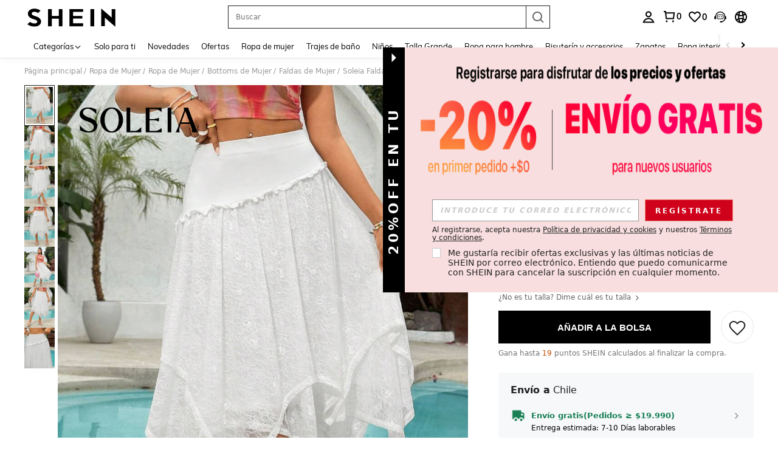

--- FILE ---
content_type: application/javascript
request_url: https://sc.ltwebstatic.com/she_dist/assets/88469-8d34be9540b84cd3.js
body_size: 42333
content:
(self.webpackChunkSHEIN_W=self.webpackChunkSHEIN_W||[]).push([[86797,88469],{470:(e,o,r)=>{var l=r(132429);l.__esModule&&(l=l.default),"string"==typeof l&&(l=[[e.id,l,""]]),l.locals&&(e.exports=l.locals);(0,r(474424).A)("2e4680ec",l,!0,{})},17771:(e,o,r)=>{var l=r(741954);l.__esModule&&(l=l.default),"string"==typeof l&&(l=[[e.id,l,""]]),l.locals&&(e.exports=l.locals);(0,r(474424).A)("6bcfbadc",l,!0,{})},61030:(e,o,r)=>{"use strict";r.d(o,{cx:()=>d,_u:()=>_,UC:()=>c,$q:()=>A,Hg:()=>b,YG:()=>s,nS:()=>u,l:()=>g,YC:()=>p});var l=r(274061),t=r(278372);const i={UPPER_LEFT_LABEL:"lu_corner_mark_",UPPER_RIGHT_LABEL:"ru_corner_mark_",LOWER_LEFT_LABEL:"ll_corner_mark_",LOWER_RIGHT_LABEL:"rl_corner_mark_"};var n=r(429051),a=r(725273);const s=({langPath:e,params:o})=>{var r;return o.contentCarrierId?(o.page_from=(null===(r=window.getSaPageInfo)||void 0===r?void 0:r.page_name)||o.page_from||"",`${e}/ranking_list?${(0,a.r)({queryObj:o})}`):""},c=(e,{goodsInfo:o,config:r,flashSale:l,discountInfo:t})=>{var n;const a=!r.hideDiscountBadge&&l&&"flashSale"===(null===(n=r.style)||void 0===n?void 0:n.discountLabel),s=!(null===(c=gbCommonInfo)||void 0===c||!c.isActivity)||a;var c;const _=new Set(Object.keys(e||{}).filter((o=>Object.keys(e[o]||{}).length))),u=r.showDiscountInMainImg&&(null==t?void 0:t.show);(a||u||r.showFlashSaleLabelInMainImg)&&_.delete("UPPER_LEFT_LABEL");const d=((e,o,r)=>{const l=Array.from(o).map((o=>{const l=e[o],t="custom"===l.materialValueKey?`custom_${l.subscriptType}`:l.materialValueKey,n=l.locateLabelId||"-",a=!r&&function({key:e,label:o,curData:r,locateLabels:l}){var t,i;if("LOWER_RIGHT_LABEL"!==o)return!1;const n=function(e,o){return e&&"noShow"===(null==e?void 0:e.isShowColorBlock)?"text"===(null==e?void 0:e.type)?"word":"pic":e&&"show"===(null==e?void 0:e.isShowColorBlock)?"color_information"===o?"color":"text"===(null==e?void 0:e.type)?"word":"pic":"color_information"===o?"color":void 0}(null==r?void 0:r.cornerPropertyUpsell,e),a=(null==l||null===(t=l.LOWER_RIGHT_LABEL)||void 0===t||null===(i=t.relatedColor)||void 0===i?void 0:i.length)>1,s=r.materialValueKey&&"show"===r.isShowColorBlock&&!a;return!(r.materialValueKey&&"noShow"===r.isShowColorBlock||s)&&!!n&&["show_attribute_labels",(null==r||null===(c=r.cornerPropertyUpsell)||void 0===c?void 0:c.tagId)||"-",n].join("_");var c}({key:t,label:o,curData:l,locateLabels:e});return a||l.appTraceInfo||`${i[o]}${t}_${n}`}));return l.filter(Boolean).join("|")})(e,_,null==o?void 0:o.bffGoodsInfo);return{needShowOldLabel:s,locateLabelsAna:d,visible:_.size>0,upperLeftVisible:_.has("UPPER_LEFT_LABEL"),upperRightVisible:_.has("UPPER_RIGHT_LABEL"),lowerLeftVisible:_.has("LOWER_LEFT_LABEL"),lowerRightVisible:_.has("LOWER_RIGHT_LABEL")}},_=(e,{isSoldOut:o=!1,labelsFromKey:r,bffLabelsFromKey:t="twoColumnStyle",goodsInfo:i={}})=>{var a,s;const{showBeltLabel:c,hidePlUserFlashBelt:_}=e||{},{productMaterial:u,pretreatInfo:d}=i,{pictureBelt:p}=u||{};let A={};if(c&&!_&&"userFlash"===(null==p||null===(a=p[t])||void 0===a?void 0:a.component))return A=null==p?void 0:p[t],{beltLabel:A};A=c&&!o&&(null==d||null===(s=d[r])||void 0===s?void 0:s.beltLabel),A=(0,l.toRaw)(A);const g=!(null==d||!d.showBestDeal);let b=(null==d?void 0:d.followLabelVisible)&&!o,m=!1;if((A||g)&&(b=!1),(b||g)&&(m=!0),A){["estimatedLabelLang","saveLabelLang","savePrice","savedPriceText","labelLang"].forEach((e=>{A[e]&&(A[e]=(0,n.A)(A[e]))}))}return{beltLabel:A||null,showBestDeal:g,followLabelVisible:b,isPromoPrice:m}},u=({salePrice:e,retailPrice:o,historicalPrice:r})=>{var l;const t=Number((null==e?void 0:e.usdAmount)||o.usdAmount);let i=null;return i=null!=r&&r.length&&null!==(l=r[0])&&void 0!==l&&l.appTraceInfo?r[0]:(r||[]).find((e=>{const{high:o={},low:r={},adjust:l={}}=e.priceData||{};return!(Number(l.tspVal)<=1)&&(t<Number(o.tspVal)&&t<=Number(r.tspVal))})),i?{show:!0,...i}:{show:!1}},d=(e,o=[])=>{var r,l;if(!o.length)return[];let t=e;const i=null!==(r=null===(l=window.getComputedStyle(o[0]))||void 0===l?void 0:l.marginRight)&&void 0!==r?r:"",n=Math.ceil(i.replace("px","")),a=[],s=[...o];for(let e=0;e<s.length;e++){const o=s[e].offsetWidth+n,r=t-o;if(!(r>=0||r<=0&&r>=-n))break;a.push(e),t-=o}return{showIndexList:a,remainingWidth:t}},p=({metricName:e,tags:o,message:r,params:l={}})=>{t.JY.metricCount({metric_name:e,tags:o,message:r,params:l})},A=e=>{if(TextEncoder){var o;const r=new TextEncoder,l=null==r||null===(o=r.encode)||void 0===o?void 0:o.call(r,e);return null==l?void 0:l.length}{let o=0;for(let r=0;r<e.length;r++){const l=e.charCodeAt(r);o+=l<=127?1:l<=2047?2:l<=65535?3:4}return o}},g=e=>{if(!e)return!1;let o=5;const r=e.getBoundingClientRect();let l=e.parentElement;for(;l;){if(o<=0)return!0;if("hidden"===window.getComputedStyle(l).overflow){const e=l.getBoundingClientRect();if(r.right>e.right||r.left<e.left||r.bottom>e.bottom||r.top<e.top)return!1}l=l.parentElement,o--}return!0},b=(e,o)=>{const r=o,l={1:r.SHEIN_KEY_PC_16542||"Jan",2:r.SHEIN_KEY_PC_16543||"Feb",3:r.SHEIN_KEY_PC_16544||"Mar",4:r.SHEIN_KEY_PC_16545||"Apr",5:r.SHEIN_KEY_PC_14860||"May",6:r.SHEIN_KEY_PC_16546||"Jun",7:r.SHEIN_KEY_PC_16547||"Jul",8:r.SHEIN_KEY_PC_16548||"Aug",9:r.SHEIN_KEY_PC_16549||"Sep",10:r.SHEIN_KEY_PC_16550||"Oct",11:r.SHEIN_KEY_PC_16551||"Nov",12:r.SHEIN_KEY_PC_16552||"Dec"};return l[e]?l[e]:e}},72929:(e,o,r)=>{var l=r(669002);l.__esModule&&(l=l.default),"string"==typeof l&&(l=[[e.id,l,""]]),l.locals&&(e.exports=l.locals);(0,r(474424).A)("b6cc76d6",l,!0,{})},78901:(e,o,r)=>{var l=r(777852);l.__esModule&&(l=l.default),"string"==typeof l&&(l=[[e.id,l,""]]),l.locals&&(e.exports=l.locals);(0,r(474424).A)("0f15d29a",l,!0,{})},81011:(e,o,r)=>{"use strict";r.r(o),r.d(o,{default:()=>a});var l=r(655975),t=r.n(l),i=r(687277),n=r.n(i)()(t());n.push([e.id,".product-card__color-set-wrapper{align-items:self-end;direction:ltr;display:flex;flex-direction:column;isolation:isolate}[mir] .product-item__sale-attr{margin-bottom:12px}.S-product-card__wrapper-similar .product-item__sale-attr{bottom:12px;position:absolute}[mir=ltr] .S-product-card__wrapper-similar .product-item__sale-attr{right:12px}[mir=rtl] .S-product-card__wrapper-similar .product-item__sale-attr{left:12px}","",{version:3,sources:["webpack://./public/src/pages/components/productItemV3/components/ProductCardImgRightBottom/ProductCardImgRightBottom.vue"],names:[],mappings:"AAEA,iCAIE,oBAAA,CACA,aAAA,CAHA,YAAA,CACA,qBAAA,CAFA,iBA8BF,CAxBA,+BACE,kBA0BF,CAxBA,0DAGI,WAAA,CADA,iBA2BJ,CA7BA,oEAII,UAyBJ,CA7BA,oEAII,SAyBJ",sourcesContent:["@import '~public/src/less/variables.less';@import '~public/src/less/mixins/lib.less';@import '~public/src/less/mixins/grid.less';@import '~public/src/less/mixins/buttons.less';@import '~public/src/less/mixins/clamp.less';@sui_color_brand: #000000;@sui_color_main: #222222;@sui_color_discount: #FA6338;@sui_color_discount_dark: #C44A01;@sui_color_promo: #FA6338;@sui_color_promo_dark: #C44A01;@sui_color_promo_bg: #FFF6F3;@sui_color_highlight: #C44A01;@sui_color_highlight_special: #337EFF;@sui_color_welfare: #FA6338;@sui_color_welfare_dark: #C44A01;@sui_color_welfare_bg: #FFF6F3;@sui_color_honor: #FACF19;@sui_color_safety: #198055;@sui_color_safety_bg: #F5FCFB;@sui_color_new: #3CBD45;@sui_color_link: #2D68A8;@sui_color_note_light_bg: #EFF3F8;@sui_color_flash: #FACF19;@sui_color_guide: #FE3B30;@sui_color_unusual: #BF4123;@sui_color_unusual_bg: #FAF0EE;@sui_color_success: #198055;@sui_color_prompt_unusual: #FFE1DB;@sui_color_prompt_warning: #FFF1D5;@sui_color_prompt_success: #E5F5E6;@sui_color_prompt_common: #D9EAFF;@sui_color_button_stroke_light: #BBBBBB;@sui_color_micro_emphasis: #A86104;@sui_color_micro_emphasis_bg: #FFF8EB;@sui_color_lightgreen: #198055;@sui_color_warning: #EF9B00;@sui_color_black: #000000;@sui_color_black_alpha80: rgba(0,0,0,.8);@sui_color_black_alpha60: rgba(0,0,0,.6);@sui_color_black_alpha30: rgba(0,0,0,.3);@sui_color_black_alpha16: rgba(0,0,0,.16);@sui_color_white: #ffffff;@sui_color_white_alpha80: rgba(255,255,255,.8);@sui_color_white_alpha60: rgba(255,255,255,.6);@sui_color_white_alpha30: rgba(255,255,255,.3);@sui_color_white_alpha96: rgba(255,255,255,.96);@sui_color_gray_dark1: #222222;@sui_color_gray_alpha60: rgba(34,34,34,.6);@sui_color_gray_alpha30: rgba(34,34,34,.3);@sui_color_gray_dark2: #666666;@sui_color_gray_dark3: #767676;@sui_color_gray_light1: #959595;@sui_color_gray_light2: #bbbbbb;@sui_color_gray_light3: #cccccc;@sui_color_gray_weak1: #e5e5e5;@sui_color_gray_weak2: #F6F6F6;@sui_color_gray_weak1a: #F2F2F2;@sui_color_club_rosegold_dark1: #873C00;@sui_color_club_rosegold_dark2: #C96E3F;@sui_color_club_rosegold_dark3: #DA7E50;@sui_color_club_rosegold_dark4: #EAA27E;@sui_color_club_rosegold: #FFBA97;@sui_color_club_rosegold_light1: #FFD8C4;@sui_color_club_rosegold_light2: #FFE2D3;@sui_color_club_gold: #FEECC3;@sui_color_club_black: #161616;@sui_color_club_orange: #FF7F46;\n\n.product-card__color-set-wrapper {\n  isolation: isolate;\n  display: flex;\n  flex-direction: column;\n  align-items: self-end;\n  direction: ltr /* rtl: ignore */;\n}\n.product-item__sale-attr {\n  margin-bottom: 12px;\n}\n.S-product-card__wrapper-similar {\n  .product-item__sale-attr {\n    position: absolute;\n    bottom: 12px;\n    right: 12px;\n  }\n}\n"],sourceRoot:""}]);const a=n},82159:(e,o,r)=>{var l=r(625292);l.__esModule&&(l=l.default),"string"==typeof l&&(l=[[e.id,l,""]]),l.locals&&(e.exports=l.locals);(0,r(474424).A)("1b5f20ee",l,!0,{})},92315:(e,o,r)=>{"use strict";r.r(o),r.d(o,{default:()=>a});var l=r(655975),t=r.n(l),i=r(687277),n=r.n(i)()(t());n.push([e.id,".countdown-time-container[data-v-821c2f7d]{font-size:12px}.countdown-time[data-v-821c2f7d],.countdown-time-container[data-v-821c2f7d]{align-items:center;display:flex;height:14px}.countdown-time[data-v-821c2f7d]{line-height:14px}.width-64[data-v-821c2f7d]{width:64px}.width-60[data-v-821c2f7d]{width:60px}","",{version:3,sources:["webpack://./public/src/pages/components/productItemV3/components/ProductCardPrice/ProductCardCouponCountdown.vue"],names:[],mappings:"AAEA,2CAME,cAwBF,CAtBA,4EANE,kBAAA,CADA,YAAA,CAGA,WAgCF,CA5BA,iCAKE,gBAuBF,CArBA,2BACE,UAuBF,CArBA,2BACE,UAuBF",sourcesContent:["@import '~public/src/less/variables.less';@import '~public/src/less/mixins/lib.less';@import '~public/src/less/mixins/grid.less';@import '~public/src/less/mixins/buttons.less';@import '~public/src/less/mixins/clamp.less';@sui_color_brand: #000000;@sui_color_main: #222222;@sui_color_discount: #FA6338;@sui_color_discount_dark: #C44A01;@sui_color_promo: #FA6338;@sui_color_promo_dark: #C44A01;@sui_color_promo_bg: #FFF6F3;@sui_color_highlight: #C44A01;@sui_color_highlight_special: #337EFF;@sui_color_welfare: #FA6338;@sui_color_welfare_dark: #C44A01;@sui_color_welfare_bg: #FFF6F3;@sui_color_honor: #FACF19;@sui_color_safety: #198055;@sui_color_safety_bg: #F5FCFB;@sui_color_new: #3CBD45;@sui_color_link: #2D68A8;@sui_color_note_light_bg: #EFF3F8;@sui_color_flash: #FACF19;@sui_color_guide: #FE3B30;@sui_color_unusual: #BF4123;@sui_color_unusual_bg: #FAF0EE;@sui_color_success: #198055;@sui_color_prompt_unusual: #FFE1DB;@sui_color_prompt_warning: #FFF1D5;@sui_color_prompt_success: #E5F5E6;@sui_color_prompt_common: #D9EAFF;@sui_color_button_stroke_light: #BBBBBB;@sui_color_micro_emphasis: #A86104;@sui_color_micro_emphasis_bg: #FFF8EB;@sui_color_lightgreen: #198055;@sui_color_warning: #EF9B00;@sui_color_black: #000000;@sui_color_black_alpha80: rgba(0,0,0,.8);@sui_color_black_alpha60: rgba(0,0,0,.6);@sui_color_black_alpha30: rgba(0,0,0,.3);@sui_color_black_alpha16: rgba(0,0,0,.16);@sui_color_white: #ffffff;@sui_color_white_alpha80: rgba(255,255,255,.8);@sui_color_white_alpha60: rgba(255,255,255,.6);@sui_color_white_alpha30: rgba(255,255,255,.3);@sui_color_white_alpha96: rgba(255,255,255,.96);@sui_color_gray_dark1: #222222;@sui_color_gray_alpha60: rgba(34,34,34,.6);@sui_color_gray_alpha30: rgba(34,34,34,.3);@sui_color_gray_dark2: #666666;@sui_color_gray_dark3: #767676;@sui_color_gray_light1: #959595;@sui_color_gray_light2: #bbbbbb;@sui_color_gray_light3: #cccccc;@sui_color_gray_weak1: #e5e5e5;@sui_color_gray_weak2: #F6F6F6;@sui_color_gray_weak1a: #F2F2F2;@sui_color_club_rosegold_dark1: #873C00;@sui_color_club_rosegold_dark2: #C96E3F;@sui_color_club_rosegold_dark3: #DA7E50;@sui_color_club_rosegold_dark4: #EAA27E;@sui_color_club_rosegold: #FFBA97;@sui_color_club_rosegold_light1: #FFD8C4;@sui_color_club_rosegold_light2: #FFE2D3;@sui_color_club_gold: #FEECC3;@sui_color_club_black: #161616;@sui_color_club_orange: #FF7F46;\n\n.countdown-time-container {\n  display: flex;\n  align-items: center;\n\n  height: 14px;\n\n  font-size: 12px;\n}\n.countdown-time {\n  display: flex;\n  align-items: center;\n\n  height: 14px;\n  line-height: 14px;\n}\n.width-64 {\n  width: 64px;\n}\n.width-60 {\n  width: 60px;\n}\n"],sourceRoot:""}]);const a=n},94449:(e,o,r)=>{"use strict";r.d(o,{A:()=>i});var l=r(274061);const t={__name:"Swiper",props:{direction:{type:String,default:"horizontal"},loop:{type:Boolean,default:!0},autoPlay:{type:Boolean,default:!0},speed:{type:[String,Number],default:300},delay:{type:Number,default:2e3},delayLoopInitTime:{type:Number,default:0},observer:{type:Boolean,default:!1},className:{type:String,default:""},intersectionObserver:{type:Boolean,default:!1}},emits:["loopPlayStart"],setup(e,{emit:o}){const{direction:r,loop:t,autoPlay:i,speed:n,delay:a,delayLoopInitTime:s,className:c,observer:_,intersectionObserver:u}=e,d=(0,l.ref)(!1),p=(0,l.ref)(null),A=(0,l.ref)(null),g=(0,l.ref)(0),b=(0,l.ref)(0),m=(0,l.ref)(0),f=(0,l.ref)(0),h=(0,l.ref)(0),C=(0,l.reactive)({x:0,y:0});let v=null;const F=(0,l.computed)((()=>({transform:`translate3d(${C.x}px, ${C.y}px, 0)`,"transition-duration":`${d.value?n:0}ms`})));(0,l.onMounted)((()=>{const e=()=>{B(),(0,l.nextTick)((()=>{S(),_&&k()}))},o=A.value,r=o.closest(".sui-drawer__container"),t=o.closest(".sui-dialog__body");(r||t)&&!o.offsetHeight&&ResizeObserver?(v=new ResizeObserver((o=>{var r;null!=o&&o[0]&&(null===(r=o[0].contentRect)||void 0===r?void 0:r.height)>0&&(e(),v.disconnect(),v=null)})),v.observe(o)):(0,l.nextTick)((()=>{e()}))})),(0,l.onUnmounted)((()=>{D&&clearTimeout(D),w&&w.disconnect(),v&&v.disconnect()}));const x=(0,l.computed)((()=>{const e=[];return c&&e.push(c),"horizontal"===r?e.push("direction-horizontal"):"vertical"===r&&e.push("direction-vertical"),e}));let w=null;const k=()=>{const e=A.value;w=new MutationObserver((()=>{B()})),w.observe(e,{childList:!0})},B=()=>{var e;const o=A.value.querySelectorAll(".s-swiper-item:not([data-logic])");b.value=null!==(e=null==o?void 0:o.length)&&void 0!==e?e:0,h.value=0,b.value>1&&i&&t?(y(),S(),L(1),setTimeout((()=>{d.value=!0}),a/2)):d.value=!0},y=()=>{const e=A.value,o=E().list;e.querySelectorAll(".s-swiper-item[data-logic]").forEach((e=>{e.remove()}));const r=o[0].cloneNode(!0),l=o[o.length-1].cloneNode(!0);r.setAttribute("data-logic",1),l.setAttribute("data-logic",1),e.insertBefore(l,o[0]),e.appendChild(r)},E=()=>{var e;const o=A.value.querySelectorAll(".s-swiper-item:not([data-logic])");return{list:o,length:null!==(e=null==o?void 0:o.length)&&void 0!==e?e:0}};let D=null,I=null;const S=()=>{const e=E().length;i&&e>1&&(u&&!I?(I||(I=new IntersectionObserver((e=>{const o=e[0].intersectionRatio;o<=0?z():o>0&&P()}),{thresholds:[0,1]})),I.observe(p.value)):P({isFirst:!0}))},P=(e={})=>{D&&z();const o=null==e?void 0:e.isFirst;D=setTimeout((()=>{const e=A.value;e&&(g.value>=b.value?(g.value=0,e.style["transition-duration"]="0ms",e.style.transform="translate3d(0, 0, 0)",h.value++):g.value<0&&(g.value=b.value-1,e.style["transition-duration"]="0ms",e.style.transform=`translate3d(0, ${-f.value*g.value}px, 0)`),L(g.value+1),P())}),o&&s>0?s:a)},z=()=>{D&&(clearTimeout(D),D=null)},L=async e=>{var l,t;const i=A.value,n=null==i?void 0:i.querySelector(".s-swiper-item:not([data-logic])");m.value=null!==(l=null==n?void 0:n.offsetWidth)&&void 0!==l?l:0,f.value=null!==(t=null==n?void 0:n.offsetHeight)&&void 0!==t?t:0;const a=e;"horizontal"===r?(C.x=-m.value*a,C.y=0):"vertical"===r&&(C.x=0,C.y=-f.value*a),g.value=e,o("loopPlayStart",{index:g.value-1,loopIndex:h.value})},N=()=>{},T=()=>{};return(e,o)=>((0,l.openBlock)(),(0,l.createElementBlock)("div",{ref_key:"swiperContainer",ref:p,class:(0,l.normalizeClass)(["s-swiper-container",(0,l.unref)(x)])},[(0,l.createElementVNode)("div",{ref_key:"swiperContent",ref:A,class:"s-swiper-content",style:(0,l.normalizeStyle)((0,l.unref)(F)),onMousemove:N,onMouseout:T},[(0,l.renderSlot)(e.$slots,"default")],36)],2))}};r(871728);const i=(0,r(196957).A)(t,[["__scopeId","data-v-c0fe2987"],["__file","Swiper.vue"]])},105213:(e,o,r)=>{"use strict";r.r(o),r.d(o,{default:()=>a});var l=r(655975),t=r.n(l),i=r(687277),n=r.n(i)()(t());n.push([e.id,"[lang=ar] .product-card__goods-title-container .goods-title-link[data-v-bcbb2fa9]{line-height:18px}.product-card__goods-title-container .goods-title-link[data-v-bcbb2fa9]{color:#000;color:var(--sui-color-gray-dark-1,#000);display:block;font-size:14px;line-height:16px;max-width:100%;overflow:hidden;text-overflow:ellipsis;vertical-align:middle;white-space:nowrap}[mir] .product-card__goods-title-container .goods-title-link[data-v-bcbb2fa9]{padding-bottom:1px}[mir=ltr] .product-card__goods-title-container .goods-title-link[data-v-bcbb2fa9]{text-align:left}[mir=rtl] .product-card__goods-title-container .goods-title-link[data-v-bcbb2fa9]{text-align:right}.product-card__goods-title-container .goods-title-link .discount-label[data-v-bcbb2fa9]{display:inline-block;max-width:85%}[mir=ltr] .product-card__goods-title-container .goods-title-link .tag-wrap[data-v-bcbb2fa9]{margin-right:4px}[mir=rtl] .product-card__goods-title-container .goods-title-link .tag-wrap[data-v-bcbb2fa9]{margin-left:4px}.product-card__goods-title-container .goods-title-link--jump .goods-title-link[data-v-bcbb2fa9]:hover{color:#222;text-decoration:underline}[mir] .product-card__goods-title-container .goods-title-link--jump .goods-title-link[data-v-bcbb2fa9]:hover{cursor:pointer}.product-card__goods-title-container .goods-title-link--twoline[data-v-bcbb2fa9]{display:-webkit-box;overflow:hidden;text-overflow:-o-ellipsis-lastline;text-overflow:ellipsis;-webkit-line-clamp:2;-webkit-box-orient:vertical;word-break:break-all}","",{version:3,sources:["webpack://./public/src/pages/components/productItemV3/components/ProductCardTitle/ProductItemTitleContainer.vue","webpack://./public/src/less/mixins/lib.less"],names:[],mappings:"AAGA,kFACE,gBAyBF,CAtBA,wEAkBI,UAAA,CAAA,uCAAA,CAbA,aAAA,CAYA,cAAA,CAFA,gBAAA,CANA,cAAA,CACA,eAAA,CACA,sBAAA,CAGA,qBAAA,CARA,kBAkCJ,CAxCA,8EAQI,kBAgCJ,CAxCA,kFAYI,eA4BJ,CAxCA,kFAYI,gBA4BJ,CAxCA,wFAsBM,oBAAA,CACA,aAqBN,CA5CA,4FA6BM,gBAkBN,CA/CA,4FA6BM,eAkBN,CA/CA,sGAsCM,UAAA,CACA,yBAgBN,CAvDA,4GAqCM,cAkBN,CAvDA,iFC0FE,mBAAA,CAFA,eAAA,CADA,kCAAA,CAEA,sBAAA,CAEA,oBAAA,CACA,2BAAA,CD/CE,oBAmBJ",sourcesContent:["@import '~public/src/less/variables.less';@import '~public/src/less/mixins/lib.less';@import '~public/src/less/mixins/grid.less';@import '~public/src/less/mixins/buttons.less';@import '~public/src/less/mixins/clamp.less';@sui_color_brand: #000000;@sui_color_main: #222222;@sui_color_discount: #FA6338;@sui_color_discount_dark: #C44A01;@sui_color_promo: #FA6338;@sui_color_promo_dark: #C44A01;@sui_color_promo_bg: #FFF6F3;@sui_color_highlight: #C44A01;@sui_color_highlight_special: #337EFF;@sui_color_welfare: #FA6338;@sui_color_welfare_dark: #C44A01;@sui_color_welfare_bg: #FFF6F3;@sui_color_honor: #FACF19;@sui_color_safety: #198055;@sui_color_safety_bg: #F5FCFB;@sui_color_new: #3CBD45;@sui_color_link: #2D68A8;@sui_color_note_light_bg: #EFF3F8;@sui_color_flash: #FACF19;@sui_color_guide: #FE3B30;@sui_color_unusual: #BF4123;@sui_color_unusual_bg: #FAF0EE;@sui_color_success: #198055;@sui_color_prompt_unusual: #FFE1DB;@sui_color_prompt_warning: #FFF1D5;@sui_color_prompt_success: #E5F5E6;@sui_color_prompt_common: #D9EAFF;@sui_color_button_stroke_light: #BBBBBB;@sui_color_micro_emphasis: #A86104;@sui_color_micro_emphasis_bg: #FFF8EB;@sui_color_lightgreen: #198055;@sui_color_warning: #EF9B00;@sui_color_black: #000000;@sui_color_black_alpha80: rgba(0,0,0,.8);@sui_color_black_alpha60: rgba(0,0,0,.6);@sui_color_black_alpha30: rgba(0,0,0,.3);@sui_color_black_alpha16: rgba(0,0,0,.16);@sui_color_white: #ffffff;@sui_color_white_alpha80: rgba(255,255,255,.8);@sui_color_white_alpha60: rgba(255,255,255,.6);@sui_color_white_alpha30: rgba(255,255,255,.3);@sui_color_white_alpha96: rgba(255,255,255,.96);@sui_color_gray_dark1: #222222;@sui_color_gray_alpha60: rgba(34,34,34,.6);@sui_color_gray_alpha30: rgba(34,34,34,.3);@sui_color_gray_dark2: #666666;@sui_color_gray_dark3: #767676;@sui_color_gray_light1: #959595;@sui_color_gray_light2: #bbbbbb;@sui_color_gray_light3: #cccccc;@sui_color_gray_weak1: #e5e5e5;@sui_color_gray_weak2: #F6F6F6;@sui_color_gray_weak1a: #F2F2F2;@sui_color_club_rosegold_dark1: #873C00;@sui_color_club_rosegold_dark2: #C96E3F;@sui_color_club_rosegold_dark3: #DA7E50;@sui_color_club_rosegold_dark4: #EAA27E;@sui_color_club_rosegold: #FFBA97;@sui_color_club_rosegold_light1: #FFD8C4;@sui_color_club_rosegold_light2: #FFE2D3;@sui_color_club_gold: #FEECC3;@sui_color_club_black: #161616;@sui_color_club_orange: #FF7F46;\n\n// ar字体行高适配\n[lang=ar] .product-card__goods-title-container .goods-title-link {\n  line-height: 18px;\n}\n\n.product-card__goods-title-container {\n\n  // 因safari 16+版本 -webkit-box -webkit-line-clamp: 1后 子元素（折扣标签等）标签文案 会出现莫名奇妙的文案省略号，\n  // 故此处只有命中两行时才用 -webkit-box -webkit-line-clamp: 2\n  .goods-title-link {\n    display: block;\n    white-space: nowrap;\n\n    padding-bottom: 1px;\n    max-width: 100%;\n    overflow: hidden;\n    text-overflow: ellipsis;\n    text-align: left;\n\n    vertical-align: middle;\n    line-height: 16px;\n\n    font-size: 14px;\n    color: var(--sui-color-gray-dark-1, #000);\n\n    /* stylelint-disable-next-line */\n    .discount-label{\n      display: inline-block;\n      max-width: 85%;\n    }\n\n    .tag-wrap {\n      // float: left;\n      // clear: none;\n      margin-right: 4px;\n    }\n  }\n\n  /* stylelint-disable-next-line selector-class-pattern */\n  .goods-title-link--jump {\n    /* stylelint-disable-next-line selector-max-specificity */\n    .goods-title-link:hover {\n      cursor: pointer;\n      color: #222;\n      text-decoration: underline;\n    }\n  }\n  /* stylelint-disable-next-line selector-class-pattern */\n  .goods-title-link--twoline {\n    .line-camp(2);\n    word-break: break-all;\n  }\n}\n",'// Clearfix\n//\n// For modern browsers\n// 1. The space content is one way to avoid an Opera bug when the\n//    contenteditable attribute is included anywhere else in the document.\n//    Otherwise it causes space to appear at the top and bottom of elements\n//    that are clearfixed.\n// 2. The use of `table` rather than `block` is only necessary if using\n//    `:before` to contain the top-margins of child elements.\n//\n// Source: http://nicolasgallagher.com/micro-clearfix-hack/\n\n.clearfix() {\n  &:before,\n  &:after {\n    content: " "; // 1\n    display: table; // 2\n  }\n  &:after {\n    clear: both;\n  }\n}\n\n.fl() {\n    float: left !important; /* stylelint-disable-line declaration-no-important */\n}\n.fr() {\n    float: right !important; /* stylelint-disable-line declaration-no-important */\n}\n.normal-fl(){\n    float: left;\n}\n.normal-fr(){\n    float: right;\n}\n.txt-l() {\n    text-align: left;\n}\n.txt-r() {\n    text-align: right;\n}\n.margin-l(@size) {\n    margin-left: @size;\n}\n.margin-r(@size) {\n    margin-right: @size;\n}\n.padding-l(@size) {\n    padding-left: @size;\n}\n.padding-r(@size) {\n    padding-right: @size;\n}\n.border-l(@size, @color) {\n    border-left: @size solid @color;\n}\n.border-r(@size, @color) {\n    border-right: @size solid @color;\n}\n.border-r-type(@size, @color, @type) {\n    border-right: @size @type @color;\n}\n.transform-origin-l() {\n  transform-origin: left;\n}\n.transform-origin-r() {\n  transform-origin: right;\n}\n.left(@size) {\n    left: @size;\n}\n.right(@size) {\n    right: @size;\n}\n.direction-l() {\n  direction: ltr;\n}\n.direction-r() {\n  direction: rtl;\n}\n.ver-hor-center() {\n  top: 50%;\n  left: 50%;\n  transform: translate(-50%, -50%);\n}\n\n.text-overflow() {\n  overflow: hidden;\n  text-overflow: ellipsis;\n  white-space: nowrap;\n}\n\n// 多行显示\n.line-camp(@clamp:2) {\n  text-overflow: -o-ellipsis-lastline;\n  overflow: hidden;\n  text-overflow: ellipsis;\n  display: -webkit-box;\n  -webkit-line-clamp: @clamp;\n  -webkit-box-orient: vertical;\n}\n\n.rational-box(@ratio) {\n    display: inline-block;\n    width: 100%;\n    height: 0;\n    overflow: hidden;\n    padding-bottom: @ratio;\n}\n\n.transition(@prop) {\n  transition: @prop .2s;\n}\n\n.transform-x(@distance) {\n  transform: translateX(@distance);\n}\n\n.transform-rotate(@deg) {\n  transform: rotate(@deg);\n}\n\n.placeholder(@color: @input-color-placeholder) {\n  // Firefox\n  &::-moz-placeholder {\n    color: @color;\n    opacity: 1; // Override Firefox\'s unusual default opacity; see https://github.com/twbs/bootstrap/pull/11526\n  }\n  &:-ms-input-placeholder { color: @color; } // Internet Explorer 10+\n  &::-webkit-input-placeholder  { color: @color; } // Safari and Chrome\n}\n\n// WebKit-style focus\n.tab-focus() {\n  // WebKit-specific. Other browsers will keep their default outline style.\n  // (Initially tried to also force default via `outline: initial`,\n  // but that seems to erroneously remove the outline in Firefox altogether.)\n  & when (@IS_SH) {\n    outline: 2px auto #ccc;\n  }\n  & when (@IS_RW) {\n    outline: none;\n  }\n}\n\n// 平行翻转\n.flip() {\n  transform: rotateY(0deg)\n}\n\n.transform-translate(@sizeX, @sizeY) {\n  transform: translate(@sizeX, @sizeY);\n}\n\n.transform-x-l(@x, @y) {\n  transform: translate(@x, @y);\n}\n\n\n// 左右线性渐变\n.bg-linear-gradient-l(@startColor, @endColor) {\n  background-image: linear-gradient(to left, @startColor, @endColor);\n}\n.bg-linear-gradient-r(@startColor, @endColor) {\n  background-image: linear-gradient(to right, @startColor, @endColor);\n}\n.border-radius-l(@sizeLeftTop,@sizeLeftBottom){\n  border-radius: @sizeLeftTop 0px 0px @sizeLeftBottom;\n}\n.border-radius-r(@sizeRightTop,@sizeRightBottom){\n  border-radius: 0px @sizeRightTop @sizeRightBottom 0px;\n}\n\n.zindex-translatez(@zindex,@translatez){\n  z-index: @zindex;\n  transform: @translatez;\n}\n\n.border-radius-l() {\n  border-radius: 18px 0 0 18px;\n}\n.border-radius-r() {\n  border-radius: 0 18px 18px 0;\n}\n'],sourceRoot:""}]);const a=n},124729:(e,o,r)=>{"use strict";r.r(o),r.d(o,{default:()=>a});var l=r(655975),t=r.n(l),i=r(687277),n=r.n(i)()(t());n.push([e.id,".product-card__goods-tag-content[data-v-5f70d386]{color:#edffee;display:inline-block;font-size:12px;font-weight:500;height:16px;line-height:16px;vertical-align:baseline}[mir] .product-card__goods-tag-content[data-v-5f70d386]{background:#3cbd45;background:var(--sui-color-new,#3cbd45);border-radius:2px;padding:0 3px}","",{version:3,sources:["webpack://./public/src/pages/components/productItemV3/components/ProductCardTitle/ProductCardTitleTag.vue"],names:[],mappings:"AAGA,kDAaE,aAAA,CAZA,oBAAA,CAUA,cAAA,CACA,eAAA,CATA,WAAA,CACA,gBAAA,CACA,uBA8BF,CAnCA,wDASE,kBAAA,CAAA,uCAAA,CAFA,iBAAA,CALA,aAiCF",sourcesContent:["@import '~public/src/less/variables.less';@import '~public/src/less/mixins/lib.less';@import '~public/src/less/mixins/grid.less';@import '~public/src/less/mixins/buttons.less';@import '~public/src/less/mixins/clamp.less';@sui_color_brand: #000000;@sui_color_main: #222222;@sui_color_discount: #FA6338;@sui_color_discount_dark: #C44A01;@sui_color_promo: #FA6338;@sui_color_promo_dark: #C44A01;@sui_color_promo_bg: #FFF6F3;@sui_color_highlight: #C44A01;@sui_color_highlight_special: #337EFF;@sui_color_welfare: #FA6338;@sui_color_welfare_dark: #C44A01;@sui_color_welfare_bg: #FFF6F3;@sui_color_honor: #FACF19;@sui_color_safety: #198055;@sui_color_safety_bg: #F5FCFB;@sui_color_new: #3CBD45;@sui_color_link: #2D68A8;@sui_color_note_light_bg: #EFF3F8;@sui_color_flash: #FACF19;@sui_color_guide: #FE3B30;@sui_color_unusual: #BF4123;@sui_color_unusual_bg: #FAF0EE;@sui_color_success: #198055;@sui_color_prompt_unusual: #FFE1DB;@sui_color_prompt_warning: #FFF1D5;@sui_color_prompt_success: #E5F5E6;@sui_color_prompt_common: #D9EAFF;@sui_color_button_stroke_light: #BBBBBB;@sui_color_micro_emphasis: #A86104;@sui_color_micro_emphasis_bg: #FFF8EB;@sui_color_lightgreen: #198055;@sui_color_warning: #EF9B00;@sui_color_black: #000000;@sui_color_black_alpha80: rgba(0,0,0,.8);@sui_color_black_alpha60: rgba(0,0,0,.6);@sui_color_black_alpha30: rgba(0,0,0,.3);@sui_color_black_alpha16: rgba(0,0,0,.16);@sui_color_white: #ffffff;@sui_color_white_alpha80: rgba(255,255,255,.8);@sui_color_white_alpha60: rgba(255,255,255,.6);@sui_color_white_alpha30: rgba(255,255,255,.3);@sui_color_white_alpha96: rgba(255,255,255,.96);@sui_color_gray_dark1: #222222;@sui_color_gray_alpha60: rgba(34,34,34,.6);@sui_color_gray_alpha30: rgba(34,34,34,.3);@sui_color_gray_dark2: #666666;@sui_color_gray_dark3: #767676;@sui_color_gray_light1: #959595;@sui_color_gray_light2: #bbbbbb;@sui_color_gray_light3: #cccccc;@sui_color_gray_weak1: #e5e5e5;@sui_color_gray_weak2: #F6F6F6;@sui_color_gray_weak1a: #F2F2F2;@sui_color_club_rosegold_dark1: #873C00;@sui_color_club_rosegold_dark2: #C96E3F;@sui_color_club_rosegold_dark3: #DA7E50;@sui_color_club_rosegold_dark4: #EAA27E;@sui_color_club_rosegold: #FFBA97;@sui_color_club_rosegold_light1: #FFD8C4;@sui_color_club_rosegold_light2: #FFE2D3;@sui_color_club_gold: #FEECC3;@sui_color_club_black: #161616;@sui_color_club_orange: #FF7F46;\n\n\n.product-card__goods-tag-content {\n  display: inline-block;\n  padding: 0 3px;\n  height: 16px;\n  line-height: 16px;\n  vertical-align: baseline;\n\n  border-radius: 2px;\n\n  background: var(--sui-color-new, #3CBD45);\n\n  font-size: 12px;\n  font-weight: 500;\n  color: #EDFFEE;\n}\n"],sourceRoot:""}]);const a=n},132429:(e,o,r)=>{"use strict";r.r(o),r.d(o,{default:()=>a});var l=r(655975),t=r.n(l),i=r(687277),n=r.n(i)()(t());n.push([e.id,".S-product-card__imgbottom-belt{position:relative;width:100%}.S-product-card__imgbottom-belt>img{height:auto;width:100%}.S-product-card__imgbottom-belt .imgbottom-belt__text-wrap{-webkit-align-items:center;display:flex;display:-ms-flexbox;-webkit-box-align:center;-moz-box-align:center;-ms-flex-align:center;box-flex:center;align-items:center;bottom:0;font-size:0;position:absolute;top:0}[mir=ltr] .S-product-card__imgbottom-belt .imgbottom-belt__text-wrap,[mir=rtl] .S-product-card__imgbottom-belt .imgbottom-belt__text-wrap{left:0;right:0}.S-product-card__imgbottom-belt .imgbottom-belt__text{flex:1;font-size:12px;font-weight:700;line-height:14px;overflow:hidden;text-overflow:ellipsis;white-space:nowrap}[mir] .S-product-card__imgbottom-belt .imgbottom-belt__text{text-align:center}[mir=ltr] .S-product-card__imgbottom-belt .imgbottom-belt__text{margin-left:50%;padding-right:4px}[mir=rtl] .S-product-card__imgbottom-belt .imgbottom-belt__text{margin-right:50%;padding-left:4px}[mir=ltr] .S-product-card__imgbottom-belt .imgbottom-belt__text_half{margin-left:50%}[mir=rtl] .S-product-card__imgbottom-belt .imgbottom-belt__text_half{margin-right:50%}.S-product-card__imgbottom-belt .imgbottom-belt__text>img{height:16px;vertical-align:middle;width:16px}[mir=ltr] .S-product-card__imgbottom-belt .imgbottom-belt__text>img{margin-right:2px}[mir=rtl] .S-product-card__imgbottom-belt .imgbottom-belt__text>img{margin-left:2px}.S-product-card__imgbottom-belt .imgbottom-belt__text>span{vertical-align:middle}.S-product-card__imgbottom-belt .blackfridaybelts-content{font-weight:700;line-height:1;overflow:hidden;text-overflow:ellipsis;white-space:nowrap}.S-product-card__imgbottom-belt .blackfridaybelts-content>img{height:16px;width:16px}[mir] .S-product-card__imgbottom-belt .blackfridaybelts-content>img{margin-bottom:2px}","",{version:3,sources:["webpack://./public/src/pages/components/productItemV3/components/ProductCardImgs/ImgBottomBeltLabel.vue","webpack://./public/src/less/mixins/clamp.less","webpack://./public/src/less/mixins/lib.less"],names:[],mappings:"AAGE,gCACE,iBAAA,CACA,UA0BJ,CA5BE,oCAKI,WAAA,CADA,UA4BN,CAxBM,2DCMJ,0BAAA,CALA,YAAA,CACA,mBAAA,CAKE,wBAAA,CACG,qBAAA,CACA,qBAAA,CACM,eAAA,CACH,kBAAA,CDJF,QAAA,CACA,WAAA,CALA,iBAAA,CACA,KAsCR,CA1CM,0IAKE,MAAA,CACA,OAoCR,CAhCM,sDAOE,MAAA,CADA,cAAA,CAGA,eAAA,CAJA,gBAAA,CE6DN,eAAA,CACA,sBAAA,CACA,kBFxBF,CA5CM,4DAQE,iBAoCR,CA5CM,gEAGE,eAAA,CACA,iBAwCR,CA5CM,gEAGE,gBAAA,CACA,gBAwCR,CAlCQ,qEACE,eAoCV,CArCQ,qEACE,gBAoCV,CA/CM,0DAiBI,WAAA,CACA,qBAAA,CAFA,UAqCV,CArDM,oEAeI,gBAsCV,CArDM,oEAeI,eAsCV,CArDM,2DAsBI,qBAkCV,CA1EE,0DA+CI,eAAA,CAIA,aAAA,CAHA,eAAA,CACA,sBAAA,CACA,kBA+BN,CAjFE,8DAuDI,WAAA,CADA,UAgCN,CAtFE,oEAwDI,iBA8BN",sourcesContent:["@import '~public/src/less/variables.less';@import '~public/src/less/mixins/lib.less';@import '~public/src/less/mixins/grid.less';@import '~public/src/less/mixins/buttons.less';@import '~public/src/less/mixins/clamp.less';@sui_color_brand: #000000;@sui_color_main: #222222;@sui_color_discount: #FA6338;@sui_color_discount_dark: #C44A01;@sui_color_promo: #FA6338;@sui_color_promo_dark: #C44A01;@sui_color_promo_bg: #FFF6F3;@sui_color_highlight: #C44A01;@sui_color_highlight_special: #337EFF;@sui_color_welfare: #FA6338;@sui_color_welfare_dark: #C44A01;@sui_color_welfare_bg: #FFF6F3;@sui_color_honor: #FACF19;@sui_color_safety: #198055;@sui_color_safety_bg: #F5FCFB;@sui_color_new: #3CBD45;@sui_color_link: #2D68A8;@sui_color_note_light_bg: #EFF3F8;@sui_color_flash: #FACF19;@sui_color_guide: #FE3B30;@sui_color_unusual: #BF4123;@sui_color_unusual_bg: #FAF0EE;@sui_color_success: #198055;@sui_color_prompt_unusual: #FFE1DB;@sui_color_prompt_warning: #FFF1D5;@sui_color_prompt_success: #E5F5E6;@sui_color_prompt_common: #D9EAFF;@sui_color_button_stroke_light: #BBBBBB;@sui_color_micro_emphasis: #A86104;@sui_color_micro_emphasis_bg: #FFF8EB;@sui_color_lightgreen: #198055;@sui_color_warning: #EF9B00;@sui_color_black: #000000;@sui_color_black_alpha80: rgba(0,0,0,.8);@sui_color_black_alpha60: rgba(0,0,0,.6);@sui_color_black_alpha30: rgba(0,0,0,.3);@sui_color_black_alpha16: rgba(0,0,0,.16);@sui_color_white: #ffffff;@sui_color_white_alpha80: rgba(255,255,255,.8);@sui_color_white_alpha60: rgba(255,255,255,.6);@sui_color_white_alpha30: rgba(255,255,255,.3);@sui_color_white_alpha96: rgba(255,255,255,.96);@sui_color_gray_dark1: #222222;@sui_color_gray_alpha60: rgba(34,34,34,.6);@sui_color_gray_alpha30: rgba(34,34,34,.3);@sui_color_gray_dark2: #666666;@sui_color_gray_dark3: #767676;@sui_color_gray_light1: #959595;@sui_color_gray_light2: #bbbbbb;@sui_color_gray_light3: #cccccc;@sui_color_gray_weak1: #e5e5e5;@sui_color_gray_weak2: #F6F6F6;@sui_color_gray_weak1a: #F2F2F2;@sui_color_club_rosegold_dark1: #873C00;@sui_color_club_rosegold_dark2: #C96E3F;@sui_color_club_rosegold_dark3: #DA7E50;@sui_color_club_rosegold_dark4: #EAA27E;@sui_color_club_rosegold: #FFBA97;@sui_color_club_rosegold_light1: #FFD8C4;@sui_color_club_rosegold_light2: #FFE2D3;@sui_color_club_gold: #FEECC3;@sui_color_club_black: #161616;@sui_color_club_orange: #FF7F46;\n\n.S-product-card {\n  &__imgbottom-belt {\n    position: relative;\n    width: 100%;\n    > img {\n      width: 100%;\n      height: auto;\n    }\n    .imgbottom-belt {\n      &__text-wrap {\n        .flexbox();\n        .align-center();\n        position: absolute;\n        top: 0;\n        left: 0;\n        right: 0;\n        bottom: 0;\n        font-size: 0;\n      }\n      &__text {\n        .text-overflow();\n        // margin-left: 33.333%;\n        margin-left: 50%;\n        padding-right: 4px;\n        line-height: 14px;\n        font-size: 12px;\n        flex: 1;\n        text-align: center;\n        font-weight: 700;\n        &_half {\n          margin-left: 50%;\n        }\n\n        > img {\n          margin-right: 2px;\n          width: 16px;\n          height: 16px;\n          vertical-align: middle;\n        }\n\n        > span {\n          vertical-align: middle;\n        }\n      }\n    }\n\n    /* 黑色星期五相关腰带 */\n    .blackfridaybelts-content {\n      font-weight: 700;\n      overflow: hidden;\n      text-overflow: ellipsis;\n      white-space: nowrap;\n      line-height: 1;\n    }\n    .blackfridaybelts-content > img {\n      width: 16px;\n      height: 16px;\n      margin-bottom: 2px;\n    }\n  }\n}\n",".clamp(@line){\n    overflow: hidden;\n    display: -webkit-box;\n    -webkit-line-clamp: @line;\n    -webkit-box-orient: vertical;\n    word-break: break-all;\n}\n\n// flex布局\n.flexbox() {\n  display: -webkit-box;\n  display: -moz-box;\n  display: flex;\n  display: -ms-flexbox;\n}\n// flex 垂直居中\n.align-center() {\n  -webkit-align-items: center;\n    -webkit-box-align: center;\n       -moz-box-align: center;\n       -ms-flex-align: center;\n             box-flex: center;\n          align-items: center;\n}\n// flex 水平居中\n.pack-center() {\n  -webkit-justify-content: center;\n         -webkit-box-pack: center;\n            -moz-box-pack: center;\n            -ms-flex-pack: center;\n          justify-content: center;\n}\n// 两端对齐\n.space-between() {\n  justify-content: space-between;\n  box-pack: justify;\n}\n",'// Clearfix\n//\n// For modern browsers\n// 1. The space content is one way to avoid an Opera bug when the\n//    contenteditable attribute is included anywhere else in the document.\n//    Otherwise it causes space to appear at the top and bottom of elements\n//    that are clearfixed.\n// 2. The use of `table` rather than `block` is only necessary if using\n//    `:before` to contain the top-margins of child elements.\n//\n// Source: http://nicolasgallagher.com/micro-clearfix-hack/\n\n.clearfix() {\n  &:before,\n  &:after {\n    content: " "; // 1\n    display: table; // 2\n  }\n  &:after {\n    clear: both;\n  }\n}\n\n.fl() {\n    float: left !important; /* stylelint-disable-line declaration-no-important */\n}\n.fr() {\n    float: right !important; /* stylelint-disable-line declaration-no-important */\n}\n.normal-fl(){\n    float: left;\n}\n.normal-fr(){\n    float: right;\n}\n.txt-l() {\n    text-align: left;\n}\n.txt-r() {\n    text-align: right;\n}\n.margin-l(@size) {\n    margin-left: @size;\n}\n.margin-r(@size) {\n    margin-right: @size;\n}\n.padding-l(@size) {\n    padding-left: @size;\n}\n.padding-r(@size) {\n    padding-right: @size;\n}\n.border-l(@size, @color) {\n    border-left: @size solid @color;\n}\n.border-r(@size, @color) {\n    border-right: @size solid @color;\n}\n.border-r-type(@size, @color, @type) {\n    border-right: @size @type @color;\n}\n.transform-origin-l() {\n  transform-origin: left;\n}\n.transform-origin-r() {\n  transform-origin: right;\n}\n.left(@size) {\n    left: @size;\n}\n.right(@size) {\n    right: @size;\n}\n.direction-l() {\n  direction: ltr;\n}\n.direction-r() {\n  direction: rtl;\n}\n.ver-hor-center() {\n  top: 50%;\n  left: 50%;\n  transform: translate(-50%, -50%);\n}\n\n.text-overflow() {\n  overflow: hidden;\n  text-overflow: ellipsis;\n  white-space: nowrap;\n}\n\n// 多行显示\n.line-camp(@clamp:2) {\n  text-overflow: -o-ellipsis-lastline;\n  overflow: hidden;\n  text-overflow: ellipsis;\n  display: -webkit-box;\n  -webkit-line-clamp: @clamp;\n  -webkit-box-orient: vertical;\n}\n\n.rational-box(@ratio) {\n    display: inline-block;\n    width: 100%;\n    height: 0;\n    overflow: hidden;\n    padding-bottom: @ratio;\n}\n\n.transition(@prop) {\n  transition: @prop .2s;\n}\n\n.transform-x(@distance) {\n  transform: translateX(@distance);\n}\n\n.transform-rotate(@deg) {\n  transform: rotate(@deg);\n}\n\n.placeholder(@color: @input-color-placeholder) {\n  // Firefox\n  &::-moz-placeholder {\n    color: @color;\n    opacity: 1; // Override Firefox\'s unusual default opacity; see https://github.com/twbs/bootstrap/pull/11526\n  }\n  &:-ms-input-placeholder { color: @color; } // Internet Explorer 10+\n  &::-webkit-input-placeholder  { color: @color; } // Safari and Chrome\n}\n\n// WebKit-style focus\n.tab-focus() {\n  // WebKit-specific. Other browsers will keep their default outline style.\n  // (Initially tried to also force default via `outline: initial`,\n  // but that seems to erroneously remove the outline in Firefox altogether.)\n  & when (@IS_SH) {\n    outline: 2px auto #ccc;\n  }\n  & when (@IS_RW) {\n    outline: none;\n  }\n}\n\n// 平行翻转\n.flip() {\n  transform: rotateY(0deg)\n}\n\n.transform-translate(@sizeX, @sizeY) {\n  transform: translate(@sizeX, @sizeY);\n}\n\n.transform-x-l(@x, @y) {\n  transform: translate(@x, @y);\n}\n\n\n// 左右线性渐变\n.bg-linear-gradient-l(@startColor, @endColor) {\n  background-image: linear-gradient(to left, @startColor, @endColor);\n}\n.bg-linear-gradient-r(@startColor, @endColor) {\n  background-image: linear-gradient(to right, @startColor, @endColor);\n}\n.border-radius-l(@sizeLeftTop,@sizeLeftBottom){\n  border-radius: @sizeLeftTop 0px 0px @sizeLeftBottom;\n}\n.border-radius-r(@sizeRightTop,@sizeRightBottom){\n  border-radius: 0px @sizeRightTop @sizeRightBottom 0px;\n}\n\n.zindex-translatez(@zindex,@translatez){\n  z-index: @zindex;\n  transform: @translatez;\n}\n\n.border-radius-l() {\n  border-radius: 18px 0 0 18px;\n}\n.border-radius-r() {\n  border-radius: 0 18px 18px 0;\n}\n'],sourceRoot:""}]);const a=n},184735:(e,o,r)=>{"use strict";r.d(o,{MH:()=>w,GU:()=>h,HD:()=>B,po:()=>y});var l=r(274061),t=r(119265);const i="data:image/svg+xml,%3Csvg xmlns='http://www.w3.org/2000/svg' width='16' height='16' viewBox='0 0 16 16' fill='none'%3E",n="%3C/svg%3E",a={zan:e=>`${i}%3Cpath fill-rule='evenodd' clip-rule='evenodd' d='M12.7251 13.73H5V6.4919C6.61862 5.45117 7.12215 4.29913 7.52311 3.38177C7.9584 2.38583 8.2728 1.6665 9.76191 1.6665C12.3492 1.6665 10.6265 5.92047 10.6265 5.92047C12.6206 5.92047 14.0966 7.77512 13.6491 9.71839L12.7251 13.73ZM2 6.49219H4V13.7303H2V6.49219Z' fill='%23${e}'/%3E${n}`,sold:e=>`${i}%3Cpath fill-rule='evenodd' clip-rule='evenodd' d='M7.99933 13.9593C5.60307 13.9593 3.5538 11.821 3.72415 9.36742C3.98535 6.21607 6.9256 5.73785 6.49405 1.71436C7.24948 2.47966 9.63956 5.28578 9.63956 7.84262C10.832 6.87745 10.7748 5.79599 10.7748 4.52048C12.0339 6.30619 12.2857 7.57516 12.2857 9.58691C12.2743 12.0405 10.3956 13.9593 7.99933 13.9593Z' fill='%23${e}' /%3E${n}`,view:e=>`${i}%3E%3Cmask id='p' style='mask-type:luminance' maskUnits='userSpaceOnUse' x='0' y='0' width='16' height='16'%3E%3Crect width='16' height='16' fill='white'/%3E%3C/mask%3E%3Cg mask='url(%23p)'%3E%3Cpath fill-rule='evenodd' clip-rule='evenodd' d='M7.99999 12.8C11.5346 12.8 14.4 9.60001 15.2 8.00001C14.4 6.40001 11.5346 3.20001 7.99999 3.20001C4.46537 3.20001 1.59999 6.40001 0.799988 8.00001C1.59999 9.60001 4.46537 12.8 7.99999 12.8ZM8 10.4C9.32548 10.4 10.4 9.32548 10.4 8C10.4 6.67452 9.32548 5.6 8 5.6C6.67452 5.6 5.6 6.67452 5.6 8C5.6 9.32548 6.67452 10.4 8 10.4Z' fill='%23${e}'/%3E%3C/g%3E${n}`,shop:e=>{const o=`fill='%23${e}'/%3E`;return`${i}%3Cpath fill-rule='evenodd' clip-rule='evenodd' d='M3.47596 3.80952H3.46486L4.38497 11.1013H13.4781L14.3982 3.80952H4.58627L4.34335 1.84906H1.63428V2.95095H3.36957L3.47596 3.80952Z' ${o}%3Cpath fill-rule='evenodd' clip-rule='evenodd' d='M5.16332 14.2331C5.58593 14.2331 5.92853 13.8905 5.92853 13.4678C5.92853 13.0452 5.58593 12.7026 5.16332 12.7026C4.74071 12.7026 4.39812 13.0452 4.39812 13.4678C4.39812 13.8905 4.74071 14.2331 5.16332 14.2331Z' ${o}%3Cpath fill-rule='evenodd' clip-rule='evenodd' d='M13.4765 13.4678C13.4765 13.0452 13.1339 12.7026 12.7113 12.7026C12.2887 12.7026 11.9461 13.0452 11.9461 13.4678C11.9461 13.8905 12.2887 14.2331 12.7113 14.2331C13.1339 14.2331 13.4765 13.8905 13.4765 13.4678Z' ${o}${n}`},cart:e=>`${i}%3Cpath fill-rule='evenodd' clip-rule='evenodd' d='M8.00017 1.06613C9.80839 1.06613 11.2952 2.44241 11.4701 4.20459H13.9284V14.6661H2.07196V4.20459H4.5302C4.70516 2.44241 6.19194 1.06613 8.00017 1.06613ZM5.58386 4.20459H10.4165C10.2473 3.02164 9.22991 2.11229 8.00017 2.11229C6.77042 2.11229 5.75307 3.02164 5.58386 4.20459Z' fill='%23${e}'/%3E${n}`,warn:e=>`${i}%3Cpath fill-rule='evenodd' clip-rule='evenodd' d='M15 8C15 4.13401 11.866 1 8 1C4.13401 1 1 4.13401 1 8C1 11.866 4.13401 15 8 15C11.866 15 15 11.866 15 8ZM7.25 8.74999V4.24999H8.75V8.74999H7.25ZM7.25 11.75V10.25H8.75V11.75H7.25Z' fill='%23${e}'/%3E${n}`,fave:e=>`${i}%3Cpath fill-rule='evenodd' clip-rule='evenodd' d='M7.99999 13.6867C7.99999 13.6867 11.6312 10.3762 12.8058 8.88087C13.9804 7.38549 14.0532 5.61135 12.8058 4.36389C11.5583 3.11678 9.53627 3.11678 8.28881 4.36389L7.99999 4.6527L7.71118 4.36389C6.46372 3.11678 4.44166 3.11678 3.1942 4.36389C1.94673 5.61135 2.01956 7.38549 3.1942 8.88087C4.36883 10.3762 7.99999 13.6867 7.99999 13.6867Z' fill='%23${e}'/%3E${n}`,lowest:e=>{const o=`stroke='%23${e}' stroke-width='1.6'/%3E`;return`${i}%3Cpath d='M4.33331 4.86184L7.3095 7.60477L9.66665 5.99993L14.3333 10.6667' ${o}%3Cpath d='M14.3333 7.33334V10.6667H11' ${o}%3Cpath d='M1.66669 2.66666V14H15.6667' ${o}${n}`},user:()=>"//shein.ltwebstatic.com/svgicons/2024/03/28/17116123943393322579.svg",user1:e=>`${i}%3Ccircle opacity='0.3' cx='8' cy='8' r='8' fill='white'/%3E%3Cpath fill-rule='evenodd' clip-rule='evenodd' d='M2.14955 12.4663C3.64773 10.944 5.73193 10 8.0366 10C10.3201 10 12.3871 10.9267 13.8821 12.4244C14.8099 11.1929 15.3599 9.66068 15.3599 8C15.3599 3.93518 12.0648 0.64 7.99994 0.64C3.93512 0.64 0.63994 3.93518 0.63994 8C0.63994 9.67957 1.20253 11.2277 2.14955 12.4663ZM14.3228 12.9019C12.8592 14.7869 10.5713 16 8 16C3.58172 16 0 12.4183 0 8C0 3.58172 3.58172 0 8 0C12.4183 0 16 3.58172 16 8C16 9.84699 15.3741 11.5478 14.3228 12.9019ZM11.2598 5.62945C11.2598 7.42949 9.80058 8.88871 8.00054 8.88871C6.20051 8.88871 4.74129 7.42949 4.74129 5.62945C4.74129 3.82941 6.20051 2.37019 8.00054 2.37019C9.80058 2.37019 11.2598 3.82941 11.2598 5.62945Z' fill='%23${e}'/%3E${n}`},s={"-1":"show_lowstock",3526:"show_bought",3527:"show_highlyrated",1661:"show_sold",207:"show_buyagain",3460:"show_adds",3457:"show_faves",3726:"show_fivestar",3454:"show_views"};function c(e,o){const r=Number(e);return r<60?(0,t.v)(Math.floor(r),o[0]):r<3600?(0,t.v)(Math.floor(r/60),o[1]):r<=7200?o[2]:""}const _={3878:{saKey:"show_bought",icon:a.user,format:(e,o)=>c(e,[o.SHEIN_KEY_PC_30252,o.SHEIN_KEY_PC_30251,o.SHEIN_KEY_PC_30250])},3526:{saKey:"show_bought",icon:a.user,format:(e,o)=>c(e,[o.SHEIN_KEY_PC_30252,o.SHEIN_KEY_PC_30251,o.SHEIN_KEY_PC_30250])},3527:{saKey:"show_highlyrated",icon:a.user,format:(e,o)=>c(e,[o.SHEIN_KEY_PC_30249,o.SHEIN_KEY_PC_30248,o.SHEIN_KEY_PC_30247])},1661:{saKey:"show_sold",icon:a.sold,format:(e,o)=>e?(0,t.v)(e,o.SHEIN_KEY_PC_30257):"",numRange:[[0,50,""],[50,100,"50+"],[100,1e3,e=>100*Math.floor(e/100)+"+"],[1e3,1e4,e=>Math.floor(e/100)/10+"k+"],[1e4,1/0,"10k+"]]},207:{saKey:"show_buyagain",icon:a.shop,format:(e,o)=>e?(0,t.v)(e,o.SHEIN_KEY_PC_302585):"",numRange:[[0,100,""],[100,500,"100+"],[500,1e3,"500+"],[1e3,1/0,"1k+"]]},3460:{saKey:"show_adds",icon:a.cart,format:(e,o)=>e?(0,t.v)(e,o.SHEIN_KEY_PC_30256):"",numRange:[[0,5e3,""],[5e3,1e4,e=>`${Math.floor(e/1e3)}k+`],[1e4,1/0,"10k+"]]},3457:{saKey:"show_faves",icon:a.fave,format:(e,o)=>e?(0,t.v)(e,o.SHEIN_KEY_PC_30255):"",numRange:[[0,1500,""],[1500,3e3,e=>1.5+.5*Math.floor((e-1500)/500)+"k+"],[3e3,1e4,e=>`${Math.floor(e/1e3)}k+`],[1e4,1/0,"10k+"]]},3726:{saKey:"show_fivestar",icon:a.zan,format:(e,o)=>e?(0,t.v)(e,o.SHEIN_KEY_PC_30253):"",numRange:[[0,100,""],[100,500,"100+"],[500,1e3,"500+"],[1e3,1/0,"1k+"]]},3454:{saKey:"show_views",icon:a.view,format:(e,o)=>e?(0,t.v)(e,o.SHEIN_KEY_PC_30254):"",numRange:[[0,28e3,""],[28e3,3e4,"28k+"],[3e4,4e4,"30k+"],[4e4,5e4,"40k+"],[5e4,1/0,"50k+"]]}};function u(e,o){const r=[];return o.forEach((o=>{let l="",t=s[o]||"";const i=e.realTimeTspLabels||{};"function"==typeof o?(l=(o(e)||{}).text||"",t=s[(o(e)||{}).key]||""):l=i[o]||"",l&&("3526"==o||"3527"==o?+l<=7200&&r.push({text:l,key:o,sa:t}):r.push({text:l,key:o,sa:t}))})),{efficientLabels:r,saLabels:r.map((e=>e.sa))}}function d(e,o,r){if(!e)return[];const l=function(e){const o={};if(Array.isArray(e)&&e.length>0)e.slice(0,3).forEach((e=>{const r=e.realTimeTspLabels;r&&Object.entries(r).forEach((([e,r])=>{const l=Number(r);o[e]=o[e]||l,"3526"===e||"3527"===e?o[e]>l&&(o[e]=l):o[e]<l&&(o[e]=l)}))})),Object.keys(o).forEach((e=>{const{numRange:r}=_[e]||{},l=Number(o[e]);if(r&&r.length>0)for(let t=0;t<r.length;t++){const i=r[t];if(l>=i[0]&&l<i[1]){o[e]="function"==typeof i[2]?i[2](l):i[2];break}}}));else{const r=e.realTimeTspLabels||{};Object.entries(r).forEach((([e,r])=>{o[e]=r}))}return o}(e),{iconColor:t,sortLabels:i,userIcon:n="user"}=r||{},c=t.replace(/#/g,""),u=[];return i.forEach((r=>{var t;let i="",d="",p=s[r]||"";if("function"==typeof r){const o=r(e),l=a[o.icon];i="function"==typeof l?l(c):null!=l&&l.startsWith&&l.startsWith("sui_icon")?l:"",d=o.text,r=o.key,p=s[o.sa]}else if("3526"===r||"3527"===r){i=a["user1"===n?"user1":"user"](c),d=l[r]}else{var A;const e=null===(A=_[r])||void 0===A?void 0:A.icon;i="function"==typeof e?e(c):"",d=l[r]}"function"==typeof(null===(t=_[r])||void 0===t?void 0:t.format)&&(d=_[r].format(d,o)),i&&d&&u.push({icon:i,text:d,key:r,sa:p})})),u}a.user,a.user,a.user,a.sold,a.shop,a.cart,a.fave,a.zan,a.view;var p=r(94449),A=r(288537);const g={class:"product-labels-item"},b={class:"labels-item-text"},m={__name:"ProductLabelCarousel",props:{color:{type:String,default:"rgba(101, 30, 0, 0.5)"},textWidth:{type:Number,default:150},iconSize:{type:Number,default:12},iconColor:{type:String,default:"#E3BE95"},userPay:{type:Array,default:()=>[]},userIcon:{type:String,default:"user"},height:{type:Number,default:12},offsetTop:{type:Number,default:0},sortLabels:{type:Array,default:()=>["3526","3527","1661","207","3460","3457","3726","3454"]},data:{type:[Object,Array],default:()=>({})},language:{type:Object,default:()=>({})}},emits:["change"],setup(e,{emit:o}){const r=e,t=(0,l.computed)((()=>{const{data:e,language:l,iconColor:t,userIcon:i,sortLabels:n}=r,a=d(e,l,{iconColor:t,userIcon:i,sortLabels:n});return o("change",a),a}));return(o,r)=>{var i,n;return(null===(i=(0,l.unref)(t))||void 0===i?void 0:i.length)>0?((0,l.openBlock)(),(0,l.createElementBlock)("div",{key:0,class:"product-labels-carousel",style:(0,l.normalizeStyle)({"--label-height":`${e.height}px`,"--icon-size":`${e.iconSize}px`,"--text-color":e.color,"--text-width":`${e.textWidth}px`,"--text-top":`${e.offsetTop}px`})},[(0,l.createVNode)(p.A,{class:"product-labels-wraper",autoplay:3e3,"first-autoplay":1500,"transition-duration":300,"item-length":(null===(n=(0,l.unref)(t))||void 0===n?void 0:n.length)||0,"delay-loop-init-time":1500,touchable:!1,"prevent-default":!1,direction:"vertical","intersection-observer":""},{default:(0,l.withCtx)((()=>[((0,l.openBlock)(!0),(0,l.createElementBlock)(l.Fragment,null,(0,l.renderList)((0,l.unref)(t),((e,o)=>((0,l.openBlock)(),(0,l.createBlock)(A.A,{key:o,index:o,"stop-propagation":""},{default:(0,l.withCtx)((()=>[(0,l.createElementVNode)("div",g,[(0,l.createElementVNode)("span",b,(0,l.toDisplayString)(e.text),1)])])),_:2},1032,["index"])))),128))])),_:1},8,["item-length"])],4)):(0,l.createCommentVNode)("",!0)}}};r(754636);var f=r(196957);const h=(0,f.A)(m,[["__file","ProductLabelCarousel.vue"]]),C={key:0,class:"product-labels-carousel bff-product-labels-carousel"},v={class:"product-labels-item"},F={class:"labels-item-text"},x={__name:"BffProductLabelCarousel",props:{goodsInfo:{type:Object,default:()=>({})},language:{type:Object,default:()=>({})}},setup(e){const o=e,r=(0,l.toRef)(o,"goodsInfo"),t=(0,l.computed)((()=>{var e;return((null===(e=r.value)||void 0===e?void 0:e.pretreatInfo.popularLabelList)||[]).filter((e=>!!e.labelLang))}));return(e,o)=>{var r,i;return(null===(r=(0,l.unref)(t))||void 0===r?void 0:r.length)>0?((0,l.openBlock)(),(0,l.createElementBlock)("div",C,[(0,l.createVNode)(p.A,{class:"product-labels-wraper",autoplay:3e3,"first-autoplay":1500,"transition-duration":300,"item-length":(null===(i=(0,l.unref)(t))||void 0===i?void 0:i.length)||0,"delay-loop-init-time":1500,touchable:!1,"prevent-default":!1,direction:"vertical","intersection-observer":""},{default:(0,l.withCtx)((()=>[((0,l.openBlock)(!0),(0,l.createElementBlock)(l.Fragment,null,(0,l.renderList)((0,l.unref)(t),((e,o)=>((0,l.openBlock)(),(0,l.createBlock)(A.A,{key:o,index:o,"stop-propagation":""},{default:(0,l.withCtx)((()=>[(0,l.createElementVNode)("div",v,[(0,l.createElementVNode)("span",F,(0,l.toDisplayString)(e.labelLang),1)])])),_:2},1032,["index"])))),128))])),_:1},8,["item-length"])])):(0,l.createCommentVNode)("",!0)}}};r(17771);const w=(0,f.A)(x,[["__file","BffProductLabelCarousel.vue"]]),k=[e=>{var o;const r=null==e||null===(o=e.pretreatInfo)||void 0===o?void 0:o.stockLeft;return r?{icon:"warn",key:"-1",text:r}:""},"3526","3527","1661","207","3460","3457","3726","3454"],B=({item:e})=>{const{efficientLabels:o=[]}=u(e,k),r=0==e.is_on_sale||0==e.stock||1==e.sale_percent;return o.length>0&&!r},y=({el:e,item:o})=>{if(o.bffGoodsInfo){var r;const l=(null==o||null===(r=o.pretreatInfo)||void 0===r?void 0:r.popularLabelList)||[];l.length&&e.setAttribute("data-label-carousel",l.map((e=>e.appTraceInfo)).join("|"))}else{const{saLabels:r=[]}=u(o,k);r.length&&e.setAttribute("data-label-carousel",r.join("|"))}}},196197:(e,o,r)=>{"use strict";r.r(o),r.d(o,{default:()=>a});var l=r(655975),t=r.n(l),i=r(687277),n=r.n(i)()(t());n.push([e.id,".estimate-price-intro--full[data-v-eef5c09c]{display:-webkit-box;text-overflow:-o-ellipsis-lastline;-webkit-line-clamp:1;-webkit-box-orient:vertical;align-items:center;box-sizing:content-box;color:#fa6338;display:flex;font-size:16px;height:18px;justify-self:center;line-height:18px;overflow:hidden;text-overflow:ellipsis;vertical-align:middle;word-break:break-all}[mir] .estimate-price-intro--full[data-v-eef5c09c]{background-color:#fff1ed;background-color:var(--promo_BG,#fff1ed);border-radius:2px;padding:4px 2px}[mir=ltr] .estimate-price-intro--full[data-v-eef5c09c]{text-align:left}[mir=rtl] .estimate-price-intro--full[data-v-eef5c09c]{text-align:right}.estimate-price-intro--full.style-pl[data-v-eef5c09c]{max-width:100%;width:-webkit-fit-content;width:-moz-fit-content;width:fit-content}[mir] .estimate-price-intro--full.style-pl[data-v-eef5c09c]{cursor:pointer;margin-top:6px;padding-bottom:0;padding-top:0}[mir=ltr] .estimate-price-intro--full.style-pl[data-v-eef5c09c]{margin-right:auto}[mir=rtl] .estimate-price-intro--full.style-pl[data-v-eef5c09c]{margin-left:auto}.estimate-price-intro--full.style-pl .price-intro_estimated[data-v-eef5c09c]{font-size:14px}.estimate-price-intro--full.style-pl .price-intro_text[data-v-eef5c09c]{font-size:12px;line-height:18px}.estimate-price-intro--full.clube-price-intro[data-v-eef5c09c]{color:#873c00}[mir] .estimate-price-intro--full.clube-price-intro[data-v-eef5c09c]{background-color:#fff5ed;background-color:var(--SheinClub_bg,#fff5ed)}.estimate-price-intro--full.clube-price-intro .price-intro_estimated[data-v-eef5c09c]{color:#873c00;color:var(--sui_color_discount,#873c00)}[mir] .estimate-price-intro--full.clube-price-intro .price-intro_line[data-v-eef5c09c]{background-color:#873c00}.estimate-price-intro--full.exclusive-price-intro[data-v-eef5c09c]{color:#806208}[mir] .estimate-price-intro--full.exclusive-price-intro[data-v-eef5c09c]{background-color:#fffbed}.estimate-price-intro--full.exclusive-price-intro .price-intro_estimated[data-v-eef5c09c]{color:#806208}[mir] .estimate-price-intro--full.exclusive-price-intro .price-intro_line[data-v-eef5c09c]{background-color:#806208}.estimate-price-intro--full .price-intro_estimated[data-v-eef5c09c]{color:#fa6338;color:var(--sui_color_discount,#fa6338);font-weight:700;white-space:nowrap}.estimate-price-intro--full .price-intro_line[data-v-eef5c09c]{height:10px;width:1px}[mir] .estimate-price-intro--full .price-intro_line[data-v-eef5c09c]{background-color:#fa6338;margin:0 4px}.estimate-price-intro--full .price-intro_text[data-v-eef5c09c]{flex:1;font-weight:400;line-height:1.3em;overflow:hidden;text-overflow:ellipsis;white-space:nowrap}.estimate-price-intro--compact[data-v-eef5c09c]{align-items:center;display:flex;font-size:14px;height:18px;line-height:18px;vertical-align:middle}[mir] .estimate-price-intro--compact[data-v-eef5c09c]{margin-top:2px}.estimate-price-intro--compact.clube-price-intro .price-intro_price[data-v-eef5c09c]{color:#873c00}[mir] .estimate-price-intro--compact.clube-price-intro .price-intro_price[data-v-eef5c09c]{background-color:#fff5ed;background-color:var(--SheinClub_bg,#fff5ed)}.estimate-price-intro--compact.exclusive-price-intro .price-intro_price[data-v-eef5c09c]{color:#806208;color:var(--S3_Text,#806208)}[mir] .estimate-price-intro--compact.exclusive-price-intro .price-intro_price[data-v-eef5c09c]{background-color:#fff5d9;background-color:var(--S3_BG,#fff5d9)}.estimate-price-intro--compact .price-intro_price[data-v-eef5c09c]{color:#fa6338;font-weight:700}[mir] .estimate-price-intro--compact .price-intro_price[data-v-eef5c09c]{background-color:#fff1ed;background-color:var(--promo_BG,#fff1ed);border-radius:2px;padding:0 3px}[mir=ltr] .estimate-price-intro--compact .price-intro_price[data-v-eef5c09c]{margin-right:2px}[mir=rtl] .estimate-price-intro--compact .price-intro_price[data-v-eef5c09c]{margin-left:2px}.estimate-price-intro--compact .price-intro_text[data-v-eef5c09c]{color:rgba(0,0,0,.7);overflow:hidden;text-overflow:ellipsis;white-space:nowrap}[mir=rtl] .price-intro_estimated[data-v-eef5c09c]{direction:ltr}","",{version:3,sources:["webpack://./public/src/pages/components/productItemV3/components/ProductCardPrice/EstimatedNewStyle.vue","webpack://./public/src/less/mixins/lib.less"],names:[],mappings:"AAGA,6CC8FE,mBAAA,CAHA,kCAAA,CAIA,oBAAA,CACA,2BAAA,CDzFA,kBAAA,CADA,sBAAA,CAaA,aAAA,CAjBA,YAAA,CAeA,cAAA,CAdA,WAAA,CAKA,mBAAA,CAJA,gBAAA,CAOA,eAAA,CACA,sBAAA,CAGA,qBAAA,CADA,oBAgCF,CA9CA,mDAkBE,wBAAA,CAAA,wCAAA,CATA,iBAAA,CAJA,eAyCF,CA9CA,uDAaE,eAiCF,CA9CA,uDAaE,gBAiCF,CAzBE,sDAOE,cAAA,CACA,yBAAA,CAAA,sBAAA,CAAA,iBA0BJ,CAlCE,4DAUE,cAAA,CATA,cAAA,CAIA,gBAAA,CADA,aA8BJ,CAlCE,gEAEE,iBAgCJ,CAlCE,gEAEE,gBAgCJ,CAlCE,6EAaI,cAwBN,CArCE,wEAgBI,cAAA,CACA,gBAwBN,CApBE,+DAEE,aAsBJ,CAxBE,qEACE,wBAAA,CAAA,4CAuBJ,CAxBE,sFAII,aAAA,CAAA,uCAuBN,CA3BE,uFAOI,wBAuBN,CAnBE,mEAEE,aAqBJ,CAvBE,yEACE,wBAsBJ,CAvBE,0FAII,aAsBN,CA1BE,2FAOI,wBAsBN,CAlFA,oEAiEI,aAAA,CAAA,uCAAA,CACA,eAAA,CACA,kBAoBJ,CAvFA,+DAuEI,WAAA,CADA,SAuBJ,CA7FA,qEAyEI,wBAAA,CADA,YAqBJ,CA7FA,+DA4EI,MAAA,CAKA,eAAA,CAJA,iBAAA,CACA,eAAA,CACA,sBAAA,CACA,kBAqBJ,CAfA,gDAIE,kBAAA,CADA,YAAA,CAOA,cAAA,CAHA,WAAA,CACA,gBAAA,CAHA,qBAmBF,CAxBA,sDACE,cAuBF,CAXE,qFAGI,aAYN,CAfE,2FAEI,wBAAA,CAAA,4CAaN,CAPE,yFAGI,aAAA,CAAA,4BAQN,CAXE,+FAEI,wBAAA,CAAA,qCASN,CAhCA,mEAoCI,aAAA,CADA,eAKJ,CAxCA,yEAiCI,wBAAA,CAAA,wCAAA,CAFA,iBAAA,CADA,aAUJ,CAxCA,6EA6BI,gBAWJ,CAxCA,6EA6BI,eAWJ,CAxCA,kEA2CI,oBAAA,CAHA,eAAA,CACA,sBAAA,CACA,kBAIJ,CAEA,kDAEI,aADJ",sourcesContent:["@import '~public/src/less/variables.less';@import '~public/src/less/mixins/lib.less';@import '~public/src/less/mixins/grid.less';@import '~public/src/less/mixins/buttons.less';@import '~public/src/less/mixins/clamp.less';@sui_color_brand: #000000;@sui_color_main: #222222;@sui_color_discount: #FA6338;@sui_color_discount_dark: #C44A01;@sui_color_promo: #FA6338;@sui_color_promo_dark: #C44A01;@sui_color_promo_bg: #FFF6F3;@sui_color_highlight: #C44A01;@sui_color_highlight_special: #337EFF;@sui_color_welfare: #FA6338;@sui_color_welfare_dark: #C44A01;@sui_color_welfare_bg: #FFF6F3;@sui_color_honor: #FACF19;@sui_color_safety: #198055;@sui_color_safety_bg: #F5FCFB;@sui_color_new: #3CBD45;@sui_color_link: #2D68A8;@sui_color_note_light_bg: #EFF3F8;@sui_color_flash: #FACF19;@sui_color_guide: #FE3B30;@sui_color_unusual: #BF4123;@sui_color_unusual_bg: #FAF0EE;@sui_color_success: #198055;@sui_color_prompt_unusual: #FFE1DB;@sui_color_prompt_warning: #FFF1D5;@sui_color_prompt_success: #E5F5E6;@sui_color_prompt_common: #D9EAFF;@sui_color_button_stroke_light: #BBBBBB;@sui_color_micro_emphasis: #A86104;@sui_color_micro_emphasis_bg: #FFF8EB;@sui_color_lightgreen: #198055;@sui_color_warning: #EF9B00;@sui_color_black: #000000;@sui_color_black_alpha80: rgba(0,0,0,.8);@sui_color_black_alpha60: rgba(0,0,0,.6);@sui_color_black_alpha30: rgba(0,0,0,.3);@sui_color_black_alpha16: rgba(0,0,0,.16);@sui_color_white: #ffffff;@sui_color_white_alpha80: rgba(255,255,255,.8);@sui_color_white_alpha60: rgba(255,255,255,.6);@sui_color_white_alpha30: rgba(255,255,255,.3);@sui_color_white_alpha96: rgba(255,255,255,.96);@sui_color_gray_dark1: #222222;@sui_color_gray_alpha60: rgba(34,34,34,.6);@sui_color_gray_alpha30: rgba(34,34,34,.3);@sui_color_gray_dark2: #666666;@sui_color_gray_dark3: #767676;@sui_color_gray_light1: #959595;@sui_color_gray_light2: #bbbbbb;@sui_color_gray_light3: #cccccc;@sui_color_gray_weak1: #e5e5e5;@sui_color_gray_weak2: #F6F6F6;@sui_color_gray_weak1a: #F2F2F2;@sui_color_club_rosegold_dark1: #873C00;@sui_color_club_rosegold_dark2: #C96E3F;@sui_color_club_rosegold_dark3: #DA7E50;@sui_color_club_rosegold_dark4: #EAA27E;@sui_color_club_rosegold: #FFBA97;@sui_color_club_rosegold_light1: #FFD8C4;@sui_color_club_rosegold_light2: #FFE2D3;@sui_color_club_gold: #FEECC3;@sui_color_club_black: #161616;@sui_color_club_orange: #FF7F46;\n\n/* stylelint-disable-next-line selector-class-pattern */\n.estimate-price-intro--full {\n  .line-camp(1);\n  display: flex;\n  height: 18px;\n  line-height: 18px;\n  padding: 4px 2px;\n  box-sizing: content-box;\n  align-items: center;\n  justify-self: center;\n  border-radius: 2px;\n\n  overflow: hidden;\n  text-overflow: ellipsis;\n  text-align: left;\n  word-break: break-all;\n  vertical-align: middle;\n  \n  font-size: 16px;\n  background-color: var(--promo_BG, #FFF1ED);\n  color: @sui_color_discount;\n\n  &.style-pl {\n    margin-top: 6px;\n    margin-right: auto;\n\n    padding-top: 0;\n    padding-bottom: 0;\n\n    max-width: 100%;\n    width: fit-content;\n\n    cursor: pointer;\n\n    .price-intro_estimated {\n      font-size: 14px;\n    }\n    .price-intro_text {\n      font-size: 12px;\n      line-height: 18px;\n    }\n  }\n\n  &.clube-price-intro {\n    background-color: var(--SheinClub_bg, #FFF5ED);\n    color: @sui_color_club_rosegold_dark1;\n    .price-intro_estimated {\n      color: var(--sui_color_discount, @sui_color_club_rosegold_dark1);\n    }\n    .price-intro_line {\n      background-color: @sui_color_club_rosegold_dark1;\n    }\n  }\n\n  &.exclusive-price-intro {\n    background-color: #FFFBED;\n    color: #806208;\n    .price-intro_estimated {\n      color: #806208;\n    }\n    .price-intro_line {\n      background-color: #806208;\n    }\n  }\n\n  .price-intro_estimated {\n    color: var(--sui_color_discount, #FA6338);\n    font-weight: 700;\n    white-space: nowrap;\n  }\n  .price-intro_line {\n    width: 1px;\n    height: 10px;\n    margin: 0 4px;\n    background-color: @sui_color_discount;\n  }\n  .price-intro_text {\n    flex: 1;\n    line-height: 1.3em;\n    overflow: hidden;\n    text-overflow: ellipsis;\n    white-space: nowrap;\n    font-weight: 400;\n  }\n}\n\n// 美国样式\n.estimate-price-intro--compact {\n  margin-top: 2px;\n\n  display: flex;\n  align-items: center;\n  vertical-align: middle;\n\n  height: 18px;\n  line-height: 18px;\n\n  font-size: 14px;\n\n  // 付费会员到手价\n  &.clube-price-intro{\n    .price-intro_price {\n      background-color: var(--SheinClub_bg, #FFF5ED);\n      color: @sui_color_club_rosegold_dark1;\n    }\n  }\n\n  // s3会员到手价\n  &.exclusive-price-intro {\n    .price-intro_price {\n      background-color: var(--S3_BG, #FFF5D9);\n      color: var(--S3_Text, #806208);\n    }\n  }\n\n  .price-intro_price {\n    margin-right: 2px;\n    padding: 0 3px;\n    border-radius: 2px;\n    \n    background-color: var(--promo_BG, #FFF1ED); \n\n    font-weight: bold;\n    color: @sui_color_discount;\n  }\n\n  .price-intro_text {\n    overflow: hidden;\n    text-overflow: ellipsis;\n    white-space: nowrap;\n    color: rgba(0, 0, 0, 0.70);\n  }\n}\n\n// 处理ar站价格信息被反转问题\n[mir=rtl] {\n  .price-intro_estimated {\n    direction: ltr;\n  }\n}\n\n",'// Clearfix\n//\n// For modern browsers\n// 1. The space content is one way to avoid an Opera bug when the\n//    contenteditable attribute is included anywhere else in the document.\n//    Otherwise it causes space to appear at the top and bottom of elements\n//    that are clearfixed.\n// 2. The use of `table` rather than `block` is only necessary if using\n//    `:before` to contain the top-margins of child elements.\n//\n// Source: http://nicolasgallagher.com/micro-clearfix-hack/\n\n.clearfix() {\n  &:before,\n  &:after {\n    content: " "; // 1\n    display: table; // 2\n  }\n  &:after {\n    clear: both;\n  }\n}\n\n.fl() {\n    float: left !important; /* stylelint-disable-line declaration-no-important */\n}\n.fr() {\n    float: right !important; /* stylelint-disable-line declaration-no-important */\n}\n.normal-fl(){\n    float: left;\n}\n.normal-fr(){\n    float: right;\n}\n.txt-l() {\n    text-align: left;\n}\n.txt-r() {\n    text-align: right;\n}\n.margin-l(@size) {\n    margin-left: @size;\n}\n.margin-r(@size) {\n    margin-right: @size;\n}\n.padding-l(@size) {\n    padding-left: @size;\n}\n.padding-r(@size) {\n    padding-right: @size;\n}\n.border-l(@size, @color) {\n    border-left: @size solid @color;\n}\n.border-r(@size, @color) {\n    border-right: @size solid @color;\n}\n.border-r-type(@size, @color, @type) {\n    border-right: @size @type @color;\n}\n.transform-origin-l() {\n  transform-origin: left;\n}\n.transform-origin-r() {\n  transform-origin: right;\n}\n.left(@size) {\n    left: @size;\n}\n.right(@size) {\n    right: @size;\n}\n.direction-l() {\n  direction: ltr;\n}\n.direction-r() {\n  direction: rtl;\n}\n.ver-hor-center() {\n  top: 50%;\n  left: 50%;\n  transform: translate(-50%, -50%);\n}\n\n.text-overflow() {\n  overflow: hidden;\n  text-overflow: ellipsis;\n  white-space: nowrap;\n}\n\n// 多行显示\n.line-camp(@clamp:2) {\n  text-overflow: -o-ellipsis-lastline;\n  overflow: hidden;\n  text-overflow: ellipsis;\n  display: -webkit-box;\n  -webkit-line-clamp: @clamp;\n  -webkit-box-orient: vertical;\n}\n\n.rational-box(@ratio) {\n    display: inline-block;\n    width: 100%;\n    height: 0;\n    overflow: hidden;\n    padding-bottom: @ratio;\n}\n\n.transition(@prop) {\n  transition: @prop .2s;\n}\n\n.transform-x(@distance) {\n  transform: translateX(@distance);\n}\n\n.transform-rotate(@deg) {\n  transform: rotate(@deg);\n}\n\n.placeholder(@color: @input-color-placeholder) {\n  // Firefox\n  &::-moz-placeholder {\n    color: @color;\n    opacity: 1; // Override Firefox\'s unusual default opacity; see https://github.com/twbs/bootstrap/pull/11526\n  }\n  &:-ms-input-placeholder { color: @color; } // Internet Explorer 10+\n  &::-webkit-input-placeholder  { color: @color; } // Safari and Chrome\n}\n\n// WebKit-style focus\n.tab-focus() {\n  // WebKit-specific. Other browsers will keep their default outline style.\n  // (Initially tried to also force default via `outline: initial`,\n  // but that seems to erroneously remove the outline in Firefox altogether.)\n  & when (@IS_SH) {\n    outline: 2px auto #ccc;\n  }\n  & when (@IS_RW) {\n    outline: none;\n  }\n}\n\n// 平行翻转\n.flip() {\n  transform: rotateY(0deg)\n}\n\n.transform-translate(@sizeX, @sizeY) {\n  transform: translate(@sizeX, @sizeY);\n}\n\n.transform-x-l(@x, @y) {\n  transform: translate(@x, @y);\n}\n\n\n// 左右线性渐变\n.bg-linear-gradient-l(@startColor, @endColor) {\n  background-image: linear-gradient(to left, @startColor, @endColor);\n}\n.bg-linear-gradient-r(@startColor, @endColor) {\n  background-image: linear-gradient(to right, @startColor, @endColor);\n}\n.border-radius-l(@sizeLeftTop,@sizeLeftBottom){\n  border-radius: @sizeLeftTop 0px 0px @sizeLeftBottom;\n}\n.border-radius-r(@sizeRightTop,@sizeRightBottom){\n  border-radius: 0px @sizeRightTop @sizeRightBottom 0px;\n}\n\n.zindex-translatez(@zindex,@translatez){\n  z-index: @zindex;\n  transform: @translatez;\n}\n\n.border-radius-l() {\n  border-radius: 18px 0 0 18px;\n}\n.border-radius-r() {\n  border-radius: 0 18px 18px 0;\n}\n'],sourceRoot:""}]);const a=n},204738:(e,o,r)=>{"use strict";r.d(o,{K:()=>l});const l=e=>{const o=e.config||{},r=e.goodsInfo||{},l={show:!1,endTime:"",ana:"",style:""};if(!["listNumberType","TimeTagTitleMs","listcopyType"].includes(null==o?void 0:o.countdownlistPriceTimeTag))return l;const{extendAbtConfigInfo:t,priceCountdownInfo:i}=r.productMaterial||{};if(null==i||!i.endTime)return l;const n=(null==t?void 0:t.disableCountDownTransition)>0,a=null==i?void 0:i.endTime,s=n?"listNumberType":null==o?void 0:o.countdownlistPriceTimeTag;return a>0&&1e3*a-(new Date).getTime()<=1e4?l:{show:!!a,endTime:a||"",style:s,ana:i.appTraceInfo}}},211223:(e,o,r)=>{"use strict";r.r(o),r.d(o,{default:()=>a});var l=r(655975),t=r.n(l),i=r(687277),n=r.n(i)()(t());n.push([e.id,"[mir=ltr] .product-card__prices-info>div:not(.normal-price-ctn__prices),[mir=ltr] .product-card__prices-info>p{margin-right:6px}[mir=rtl] .product-card__prices-info>div:not(.normal-price-ctn__prices),[mir=rtl] .product-card__prices-info>p{margin-left:6px}","",{version:3,sources:["webpack://./public/src/pages/components/productItemV3/components/ProductCardPrice/ProductCardPricesContainer.vue"],names:[],mappings:"AAGE,+GACE,gBA0BJ,CA3BE,+GACE,eA0BJ",sourcesContent:["@import '~public/src/less/variables.less';@import '~public/src/less/mixins/lib.less';@import '~public/src/less/mixins/grid.less';@import '~public/src/less/mixins/buttons.less';@import '~public/src/less/mixins/clamp.less';@sui_color_brand: #000000;@sui_color_main: #222222;@sui_color_discount: #FA6338;@sui_color_discount_dark: #C44A01;@sui_color_promo: #FA6338;@sui_color_promo_dark: #C44A01;@sui_color_promo_bg: #FFF6F3;@sui_color_highlight: #C44A01;@sui_color_highlight_special: #337EFF;@sui_color_welfare: #FA6338;@sui_color_welfare_dark: #C44A01;@sui_color_welfare_bg: #FFF6F3;@sui_color_honor: #FACF19;@sui_color_safety: #198055;@sui_color_safety_bg: #F5FCFB;@sui_color_new: #3CBD45;@sui_color_link: #2D68A8;@sui_color_note_light_bg: #EFF3F8;@sui_color_flash: #FACF19;@sui_color_guide: #FE3B30;@sui_color_unusual: #BF4123;@sui_color_unusual_bg: #FAF0EE;@sui_color_success: #198055;@sui_color_prompt_unusual: #FFE1DB;@sui_color_prompt_warning: #FFF1D5;@sui_color_prompt_success: #E5F5E6;@sui_color_prompt_common: #D9EAFF;@sui_color_button_stroke_light: #BBBBBB;@sui_color_micro_emphasis: #A86104;@sui_color_micro_emphasis_bg: #FFF8EB;@sui_color_lightgreen: #198055;@sui_color_warning: #EF9B00;@sui_color_black: #000000;@sui_color_black_alpha80: rgba(0,0,0,.8);@sui_color_black_alpha60: rgba(0,0,0,.6);@sui_color_black_alpha30: rgba(0,0,0,.3);@sui_color_black_alpha16: rgba(0,0,0,.16);@sui_color_white: #ffffff;@sui_color_white_alpha80: rgba(255,255,255,.8);@sui_color_white_alpha60: rgba(255,255,255,.6);@sui_color_white_alpha30: rgba(255,255,255,.3);@sui_color_white_alpha96: rgba(255,255,255,.96);@sui_color_gray_dark1: #222222;@sui_color_gray_alpha60: rgba(34,34,34,.6);@sui_color_gray_alpha30: rgba(34,34,34,.3);@sui_color_gray_dark2: #666666;@sui_color_gray_dark3: #767676;@sui_color_gray_light1: #959595;@sui_color_gray_light2: #bbbbbb;@sui_color_gray_light3: #cccccc;@sui_color_gray_weak1: #e5e5e5;@sui_color_gray_weak2: #F6F6F6;@sui_color_gray_weak1a: #F2F2F2;@sui_color_club_rosegold_dark1: #873C00;@sui_color_club_rosegold_dark2: #C96E3F;@sui_color_club_rosegold_dark3: #DA7E50;@sui_color_club_rosegold_dark4: #EAA27E;@sui_color_club_rosegold: #FFBA97;@sui_color_club_rosegold_light1: #FFD8C4;@sui_color_club_rosegold_light2: #FFE2D3;@sui_color_club_gold: #FEECC3;@sui_color_club_black: #161616;@sui_color_club_orange: #FF7F46;\n\n.product-card__prices-info {\n  & > div:not(.normal-price-ctn__prices), & > p {\n    margin-right: 6px;\n  }\n}\n"],sourceRoot:""}]);const a=n},250971:(e,o,r)=>{"use strict";r.d(o,{Ds:()=>a,FY:()=>c,K7:()=>s,dl:()=>t,lF:()=>n,zv:()=>i});var l=r(990347);const t=({target:e,config:o})=>{l.J.triggerNotice({daId:"2-3-5",target:e,extraData:{config:o}})},i=({goodsInfo:e,config:o,soldOut:r})=>{l.J.triggerNotice({daId:"1-6-1-3",extraData:{sku:e.goods_sn,goods_id:e.goods_id,activeFrom:o.from,findsimilar_method:r?"SoldOut":"ClickMore",isOutOfStock:r?1:0}})},n=({goodsInfo:e,config:o,soldOut:r})=>{l.J.triggerNotice({daId:"1-6-1-2",extraData:{sku:e.goods_sn,goods_id:e.goods_id,activeFrom:o.from,isOutOfStock:r?1:0}})},a=({targets:e,goods_id:o,rankingListAna:r})=>{const t=o+"",i=null==e?void 0:e.map((e=>{const o=e&&e.getAttribute("data-type")||"",r=e&&e.getAttribute("data-real-type")||"",l=e&&e.getAttribute("data-tag-id")||"-",t=e&&e.getAttribute("data-tag-index")||"",i=e&&e.getAttribute("data-tag-content")||"",n=e&&e.getAttribute("data-tag-appTraceInfo")||"";return"ranking"===o?"-":"userVoucher"===r?"":n||`${l}\`${t}\`${i.replace(/\s/g,"")}`})).join(",");let n={ranking_list_module:"-",ranking_list_identifier:"-",rank_strategy:"-"};null!=r&&r.ranking_list_identifier&&(n={ranking_list_module:"ranking_list_label",ranking_list_identifier:r.ranking_list_identifier,rank_strategy:r.rank_strategy||"-"}),l.J.triggerNotice({daId:"2-3-42",extraData:{prd_info:t,label_info:i,...n}})},s=e=>{l.J.triggerNotice({daId:"2-3-49",extraData:e})},c=e=>{l.J.triggerNotice({daId:"2-3-51",extraData:e})}},278550:(e,o,r)=>{"use strict";r.d(o,{G_:()=>A,bu:()=>p,Rn:()=>g});var l=r(274061),t=r(979746),i=r(990347),n=r(326310),a=r(250971),s=r(61030);const c=({imgContainer:e,emit:o,config:r,computedIndex:t,goodsInfo:i,imgRatio:n,saleout:c,getImgRatio:_,reportMetrics:u,finalPriceAndDiscountInfo:d,detailBusinessFrom:p})=>{const A=(0,l.ref)(!1),g=(0,l.computed)((()=>r.showAddBagBtn&&!c.value.show));return{addBagLoading:A,showAddBagBtn:g,handelOpenQuickAdd:async()=>{var l,c,g,b,m;if(A.value)return!1;A.value=!0,setTimeout((()=>{A.value=!1}),1e3),!r.useOwnClickAddBagAnalysis&&(0,a.dl)({target:e.value.$el,config:r}),n.value||await _(),(()=>{var e;const o=null==r||null===(e=r.commonParams)||void 0===e?void 0:e.pageName;null!=u&&u.addBag&&o&&(0,s.YC)({metricName:"click_to_addcart_total",tags:{page:o,...u.tags||{}},message:"Number of click add bag button"})})();const{finalPriceType:f,priceStateCollection:h}=d,C={showDetailPro:"pl"===h.estimatedPriceStyle},v="userVoucher"===(null===(l=i.value)||void 0===l||null===(c=l.pretreatInfo)||void 0===c||null===(g=c.brandDealsAttributeLabel)||void 0===g?void 0:g.labelType);(C.showDetailPro||v||"estimatedPrice"===f)&&(C.showEstimatedPrice=!0),"1"==(null===(b=i.value)||void 0===b||null===(m=b.productMaterial)||void 0===m?void 0:m.showAdultMask)&&(C.isAdultProduct="1",C.adultVerify="0");const F={item:i.value,goodsItem:i.value,target:e.value.$el,index:t.value,imgRatio:n.value,featureConfig:C};p&&(F.detailBusinessFrom=p),o("openQuickAdd",F)}}};var _=r(632079),u=r(495829),d=r(863081);const p={index:{type:Number,required:!0,default:0},item:{type:Object,required:!0,default:()=>({})},adaLevel:{type:Number,default:0},goodsItemInfo:{type:Object,default:()=>({})},showSelect:{type:Boolean,default:!1},selectPosition:{type:String,default:"imgRight"},selectStatus:{type:Boolean,default:!1},selectDisable:{type:Boolean,default:!1},focusSelectRange:{type:Boolean,default:!1},showSimilarPopup:{type:Boolean,default:!1},loading:{type:Boolean,default:!1},language:{type:Object,default:()=>({})},constantData:{type:Object,default:()=>({})},bottomInfoStyle:{type:Object,default:()=>({minHeight:"98px"})},openTarget:{type:String,default:"_self"},productDesignWidth:{type:[String,Number],default:0},cropRate:{type:String,default:"3-4"},noImgLazy:{type:Boolean,default:!1},enableDevTool:{type:Boolean,default:!0},reportMetrics:{type:Object,default:()=>({})},compSrc:{type:String,default:""},suggestedSalePriceConfigInfo:{type:Object,default:()=>({})}},A=["addboard","clickAddToBag","clickMultiColor","relateColorHover","addWishSucc","addWishAnalysis","deleteWishAnalysis","deleteItem","clickItem","select","openQuickAdd","cancelWish"],g=({emit:e,props:o,labelsFromKey:r="pcStandardView",bffLabelsFromKey:a="twoColumnStyle"})=>{var p,A;const{constantData:g,config:b,language:m,index:f,adaLevel:h,bottomInfoStyle:C,openTarget:v,productDesignWidth:F,selectPosition:x,focusSelectRange:w,noImgLazy:k,reportMetrics:B,suggestedSalePriceConfigInfo:y}=o,E=(0,l.toRef)(o,"item"),D=(0,l.toRef)(o,"goodsItemInfo"),I=(0,l.toRef)(o,"selectStatus"),S=(0,l.toRef)(o,"selectDisable"),P=(0,l.toRef)(o,"showSelect"),z=(0,l.toRef)(o,"loading"),L=(0,l.toRef)(o,"showSimilarPopup"),{LAZY_IMG_SOLID_COLOR:N,GB_cssRight:T,PUBLIC_CDN:R}=g,M="undefined"!=typeof window&&Boolean((0,t.R)("vueDebug")),V=(0,l.ref)(""),j=(0,l.ref)(null),J=(0,l.ref)(null),O=(0,l.ref)(null),G=(0,l.ref)(!1),H=(0,l.ref)(!1),U=(0,l.ref)(null),W=(0,l.computed)((()=>{var e,o;const r=null===(e=U.value)||void 0===e||null===(o=e.pretreatInfo)||void 0===o?void 0:o.getInfoLoading;return U.value&&!1===r?U.value:E.value})),K=(0,l.computed)((()=>W.value.pretreatInfo||{})),Y=(0,l.computed)((()=>{var e;return(null===(e=W.value[r])||void 0===e?void 0:e.locateLabels)||{}})),$=(0,l.computed)((()=>{var e,o;const r=null===(e=K.value)||void 0===e?void 0:e.flashsale;return(0,s.UC)(Y.value,{goodsInfo:W.value,flashSale:r,config:b,discountInfo:(null===(o=_e.value)||void 0===o?void 0:o.finalDiscount)||{}})})),q=(0,l.computed)((()=>{var e,o;return(null===(e=((null===(o=W.value)||void 0===o?void 0:o.spu_image)||[])[0])||void 0===e?void 0:e.medium_image)||""})),X=(0,l.computed)((()=>!(!b.showSpuImg||!q.value||"filteredSpuImg"===q.value))),Q=(0,l.computed)((()=>{var e;return X.value?q.value:(null===(e=W.value)||void 0===e?void 0:e.goods_img)||""})),Z=(0,l.computed)((()=>{var e;return(null===(e=K.value)||void 0===e?void 0:e.saleout)||{show:!1}})),ee=(0,l.computed)((()=>Z.value.show)),oe=(0,l.computed)((()=>(0,s._u)(b,{isSoldOut:Z.value.show,labelsFromKey:r,bffLabelsFromKey:a,goodsInfo:W.value}))),re=(0,l.computed)((()=>{var e;return(null===(e=W.value)||void 0===e?void 0:e.goods_name)||""})),le=(0,l.computed)((()=>{if(U.value){var e,o;return!!(void 0===(null===(e=U.value)||void 0===e||null===(o=e.pretreatInfo)||void 0===o?void 0:o.getInfoLoading))}return!1})),te=(0,l.computed)((()=>le.value||z.value||Ce.value)),ie=(0,l.computed)((()=>P.value||b.disableMainimgJump)),ne=(0,l.computed)((()=>{var e;return(null===(e=W.value)||void 0===e?void 0:e.detail_url)||"javascript:void(0)"})),ae=(0,l.computed)((()=>ee.value&&b.showDelete)),se=()=>{var e,o,r,l,t;return encodeURIComponent((0,d.B3)({...(null===(e=W.value)||void 0===e||null===(o=e.productMaterial)||void 0===o?void 0:o.goodsDetailExtraParams)||{},goods_id:null===(r=W.value)||void 0===r?void 0:r.goods_id,priorityMallType:null!==(l=null===(t=W.value)||void 0===t?void 0:t.priorityMallType)&&void 0!==l?l:""}))},ce=async(e={})=>{var o,r,l,t,i,n,a;const s=null===(o=j.value)||void 0===o||null===(r=o.$el)||void 0===r?void 0:r.querySelectorAll(".crop-image-container__img");let c=Q.value;if(s){var u;const e=null===(u=Array.from(s))||void 0===u?void 0:u[1];null!=e&&e.getAttribute("loaded")&&(c=e.getAttribute("src"))}let d={};var p,A;(d.isAppointMall=null!==(l=null===(t=W.value)||void 0===t?void 0:t.isAppointMall)&&void 0!==l?l:"",null!==(i=W.value)&&void 0!==i&&i.sceneFlag)&&(d.sceneFlag=null===(p=W.value)||void 0===p?void 0:p.sceneFlag);(d.detailBusinessFrom=se(),null!=b&&b.urlQuery)&&(d={...d,...null!==(A=b.urlQuery)&&void 0!==A?A:{}});"plEstimatedTag"===(null==e?void 0:e.clickPosition)&&(d.show_promotion_popup=1),"1"==(null===(n=W.value)||void 0===n||null===(a=n.productMaterial)||void 0===a?void 0:a.showAdultMask)&&(d.isAdultProduct="1",d.adultVerify="0");const g={productDetailUrl:ne.value,imgSrc:c,getUrlWithImgRatio:!0,urlQuery:d},m=await(0,_.Qj)(g);return V.value=m.imgRatio,m.url},_e=(0,l.computed)((()=>{const e=new u.pF({source:"list",goodsInfo:E.value,language:m,config:b,isPaid:!!b.showSheinClubPriceOnSale,multiColumn:!1,constantData:g,suggestedSalePriceConfigInfo:y});return{bi:e.bi,finalPrice:e.finalPrice,finalDiscount:e.finalDiscount,priceLabelText:e.priceLabelText,finalPriceType:e.finalPriceType,color:e.color,priceBottom:e.priceBottom,priceRight:e.priceRight,priceBottomRrp:e.priceBottomRrp,priceStateCollection:e.priceStateCollection,suggestedSalePriceData:e.suggestedSalePriceData,isSpecialDeSuggested:e.isSpecialDeSuggested}})),ue=(0,l.computed)((()=>{var e;return null===(e=W.value)||void 0===e?void 0:e.storeInfo})),de=(0,l.computed)((()=>{var e;return(null===(e=W.value)||void 0===e?void 0:e.deliveryInfo)||{}})),pe=(0,l.computed)((()=>{let e=!1;if(null!=b&&b.showDeliveryWords){var o,r,l,t,i;const n=(null===(o=ue.value)||void 0===o?void 0:o.isModStore)||(null===(r=ue.value)||void 0===r?void 0:r.isChoiceStore)||(null===(l=ue.value)||void 0===l?void 0:l.isBrandStore);(null!==(t=de.value)&&void 0!==t&&t.display_title||n&&ue.value.title||null!==(i=de.value)&&void 0!==i&&i.dpPoolId)&&(e=!0)}return e})),{estimatedPriceStyle:Ae}=null!==(p=null===(A=_e.value)||void 0===A?void 0:A.priceStateCollection)&&void 0!==p?p:{},{useIndexForAnalysis:ge,setElAttr:be,setAttrForAnalysis:me,customizeElAttr:fe}=(0,n.Y)({imgContainerRef:j,nameContainerRef:O,index:f,item:E,config:b,goodsInfo:W,locateLabels:Y,locateLabelsCtrl:$,spuImg:q,_showSpuImg:X,saleout:Z,beltPriceCtrl:oe,goodsName:re,finalPriceAndDiscountInfo:_e}),{computedIndex:he}=ge(o);(0,l.watch)(W,((e,o)=>{Number(e.goods_id)!==Number(o.goods_id)&&(be(),(0,l.nextTick)((()=>{window.dispatchEvent(new Event("scroll"))})))}));const{addBagLoading:Ce,showAddBagBtn:ve,handelOpenQuickAdd:Fe}=c({emit:e,imgContainer:j,config:b,computedIndex:he,goodsInfo:W,imgRatio:V,saleout:Z,getImgRatio:ce,reportMetrics:B,finalPriceAndDiscountInfo:_e.value,detailBusinessFrom:se()}),xe=(0,l.computed)((()=>{const e=b.hideOperationBtn;return(H.value&&!te.value&&!ie.value&&!e||ee.value&&!e)&&!P.value&&!L.value})),we=async({event:o,target:r},l)=>{var t,i,n,a,s,c;o.preventDefault(),b.clickItemStopPropagation&&o.stopPropagation();const _=null===(t=o.target)||void 0===t?void 0:t.closest(".sui-checkbox__label-select");if(w&&_)return;let u=null!==(i=null==l?void 0:l.from)&&void 0!==i?i:"";const{finalPriceType:d,priceStateCollection:p}=_e.value,A={showDetailPro:"pl"===p.estimatedPriceStyle},g="userVoucher"===(null===(n=W.value)||void 0===n||null===(a=n.pretreatInfo)||void 0===a||null===(s=a.brandDealsAttributeLabel)||void 0===s?void 0:s.labelType);(A.showDetailPro||g||"estimatedPrice"===d)&&(A.showEstimatedPrice=!0),e("clickItem",{...W.value,target:r,index:f,imgRatio:V.value,clickPosition:u,featureConfig:A}),null!==(c=ne.value)&&void 0!==c&&c.includes("javascript:void(0)")||ie.value&&!["plEstimatedTag"].includes(u)||(ke(),(async e=>{const o=(navigator.userAgent.indexOf("Safari")>-1||navigator.userAgent.indexOf("Firefox")>-1)&&navigator.userAgent.indexOf("Chrome")<0;if("_blank"===v)if(o){const o=window.open(ne.value,"_blank")||window,r=await ce(e);o.location.href=r}else{const o=await ce(e);window.open(o)}else{const o=await ce(e);window.location.href=o}})({clickPosition:u}))},ke=()=>{var e;const o=null==b||null===(e=b.commonParams)||void 0===e?void 0:e.pageName;null!=B&&B.jumpDetail&&o&&(0,s.YC)({metricName:"click_to_detail_total",tags:{page:o,...B.tags||{}},message:"Number of jump detail"})};return(0,l.onMounted)((()=>{be()})),(0,l.provide)("labelsFromKey",r),(0,l.provide)("item",E),(0,l.provide)("goodsInfo",E),(0,l.provide)("config",b),(0,l.provide)("language",m),(0,l.provide)("constantData",g),(0,l.provide)("index",f),(0,l.provide)("setAttrForAnalysis",me),(0,l.provide)("supportVueDebug",M),(0,l.provide)("finalPriceAndDiscountInfo",_e),{supportVueDebug:M,hovering:H,sizeInfo:G,relateColorInfo:U,goodsDetailUrl:ne,GB_cssRight:T,PUBLIC_CDN:R,LAZY_IMG_SOLID_COLOR:N,item:E,config:b,language:m,showSelect:P,selectPosition:x,selectDisable:S,selectStatus:I,index:f,adaLevel:h,goodsItemInfo:D,showSimilarPopup:L,bottomInfoStyle:C,openTarget:v,productDesignWidth:F,noImgLazy:k,reportMetrics:B,imgContainer:j,itemOperation:J,nameContainer:O,goodsInfo:W,locateLabels:Y,locateLabelsCtrl:$,spuImg:q,_showSpuImg:X,finalPriceAndDiscountInfo:_e,estimatedPriceStyle:Ae,saleout:Z,saleoutShow:ee,beltPriceCtrl:oe,goodsName:re,delBtnVisible:ae,showLoading:te,forbidJumpDetail:ie,storeInfo:ue,deliveryInfo:de,showDeliveryWords:pe,showOperation:xe,showAddBagBtn:ve,handleClickEstimatedNewStyle:e=>{var o,r;(we({event:e,target:e.target},{from:"plEstimatedTag"}),b.useOwnClickExposeAnalysis)||i.J.triggerNotice({daId:b.daEventClickId||"2-3-1",target:null===(o=O.value)||void 0===o||null===(r=o.$refs)||void 0===r?void 0:r.nameLink})},handelOpenQuickAdd:Fe,handleClickItem:we,handleSelect:o=>{var r;if(S.value)return;const t=null===(r=o.target)||void 0===r?void 0:r.closest(".sui-checkbox__label-select");w&&!t||e("select",{item:(0,l.unref)(W),selected:!(0,l.unref)(I)})},handleMouseenter:()=>{H.value=!0},handleMouseleave:()=>{H.value=!1},setElAttr:be,setAttrForAnalysis:me,customizeElAttr:fe}}},285469:(e,o,r)=>{"use strict";r.r(o),r.d(o,{default:()=>a});var l=r(655975),t=r.n(l),i=r(687277),n=r.n(i)()(t());n.push([e.id,".product-card__price[data-v-5fe4091d]{min-width:0}.product-card__prices-info[data-v-5fe4091d]{align-items:center;display:flex;display:-ms-flexbox;flex-wrap:wrap;justify-content:flex-start}.product-card__prices-info_camel[data-v-5fe4091d]{height:23px}.product-card__prices-bottom[data-v-5fe4091d]{max-width:100%;width:-webkit-fit-content;width:-moz-fit-content;width:fit-content}.product-card__prices-bottom[data-v-5fe4091d] .prices-info__suggested-sale-price{max-width:100%}.product-card__prices-bottom[data-v-5fe4091d] .prices-info__suggested-sale-price .popover-container.sui-popover__trigger{display:flex}.product-card__prices-bottom[data-v-5fe4091d] .prices-info__suggested-sale-price .suggested-popover{min-width:0}.product-card__pc-price[data-v-5fe4091d]{color:#666;font-size:12px}.product-card .price-overflow-hidden[data-v-5fe4091d]{overflow:hidden}.product-card .price-height-21[data-v-5fe4091d]{height:21px}.prices-info__suggested-price[data-v-5fe4091d]{max-width:100%;min-width:auto}.prices-info__suggested-price[data-v-5fe4091d] .product-card__price-suggested{font-size:14px}.shein-club[data-v-5fe4091d]{-webkit-align-items:center;display:flex;display:-ms-flexbox;-webkit-box-align:center;-moz-box-align:center;-ms-flex-align:center;box-flex:center;align-items:center;flex-wrap:wrap}[mir] .shein-club[data-v-5fe4091d]{margin-top:4px}.shein-club__prime-price-ctn[data-v-5fe4091d]{-webkit-align-items:center;display:flex;display:-ms-flexbox;-webkit-box-align:center;-moz-box-align:center;-ms-flex-align:center;box-flex:center;align-items:center}.shein-club__logo[data-v-5fe4091d]{width:15px}[mir=ltr] .shein-club__logo[data-v-5fe4091d]{margin-right:3px}[mir=rtl] .shein-club__logo[data-v-5fe4091d]{margin-left:3px}.shein-club__prime-price[data-v-5fe4091d]{color:#ffba97;font-size:14px;font-weight:700;line-height:16px}[mir=ltr] .shein-club__prime-price[data-v-5fe4091d]{margin-right:4px}[mir=rtl] .shein-club__prime-price[data-v-5fe4091d]{margin-left:4px}.shein-club__sale-price[data-v-5fe4091d]{color:#959595;font-size:12px;line-height:14px;text-decoration:line-through}.vip-price[data-v-5fe4091d]{height:14px}[mir] .vip-price[data-v-5fe4091d]{margin-top:4px;padding-bottom:12px}[mir=ltr] .vip-price[data-v-5fe4091d]{text-align:left}[mir=rtl] .vip-price[data-v-5fe4091d]{text-align:right}.vip-price>span[data-v-5fe4091d]{color:#a78a45;font-size:12px;font-weight:700}.vip-price__icon[data-v-5fe4091d]{display:inline-block;height:10px;width:34px}[mir] .vip-price__icon[data-v-5fe4091d]{background-image:url(/she_dist/images/sheinvip2/s3_exclusive-3286f50076.png);background-repeat:no-repeat;background-size:34px 10px}.vip-price__icon_ar[data-v-5fe4091d]{vertical-align:-1px}[mir] .vip-price__icon_ar[data-v-5fe4091d]{background-image:url(/she_dist/images/sheinvip2/s3_exclusive_ar-7c299f990d.png)}[mir] .rw-vip-price[data-v-5fe4091d]{margin-top:4px;padding-bottom:4px}.last-price[data-v-5fe4091d]{color:#fff;font-size:12px;line-height:12px}[mir] .last-price[data-v-5fe4091d]{transform:scale(.84)}","",{version:3,sources:["webpack://./public/src/pages/components/productItemV3/components/ProductCardPrice/ProductCardPricesContainer.vue","webpack://./public/src/less/mixins/clamp.less","webpack://./public/src/less/mixins/lib.less"],names:[],mappings:"AAQE,sCACE,WAuBJ,CArBE,4CAIE,kBAAA,CCHF,YAAA,CACA,mBAAA,CDGE,cAAA,CAFA,0BA2BJ,CAxBI,kDACE,WA0BN,CAvBE,8CACE,cAAA,CACA,yBAAA,CAAA,sBAAA,CAAA,iBAyBJ,CA3BE,iFAMI,cA0BN,CAhCE,yHAUM,YAyBR,CAnCE,oGAcM,WAwBR,CAnBE,yCAEE,UAAA,CADA,cAsBJ,CAzDA,sDAwCI,eAoBJ,CA5DA,gDA4CI,WAmBJ,CAfA,+CACE,cAAA,CACA,cAiBF,CAnBA,8EAII,cAkBJ,CAbA,6BC9CE,0BAAA,CALA,YAAA,CACA,mBAAA,CAKE,wBAAA,CACG,qBAAA,CACA,qBAAA,CACM,eAAA,CACH,kBAAA,CD4CR,cAwBF,CA3BA,mCAIE,cAuBF,CAtBE,8CCnDA,0BAAA,CALA,YAAA,CACA,mBAAA,CAKE,wBAAA,CACG,qBAAA,CACA,qBAAA,CACM,eAAA,CACH,kBDgFV,CA9BE,mCACE,UAiCJ,CAlCE,6CAEE,gBAgCJ,CAlCE,6CAEE,eAgCJ,CA9BE,0CAIE,aAAA,CAHA,cAAA,CAIA,eAAA,CAHA,gBAmCJ,CArCE,oDAGE,gBAkCJ,CArCE,oDAGE,eAkCJ,CA9BE,yCAGE,aAAA,CAFA,cAAA,CACA,gBAAA,CAEA,4BAgCJ,CA1BA,4BAGE,WA6BF,CAhCA,kCACE,cAAA,CACA,mBA8BF,CAhCA,sCEzDI,eFyFJ,CAhCA,sCEzDI,gBFyFJ,CAhCA,iCASI,aAAA,CAFA,cAAA,CACA,eA6BJ,CAzBE,kCACE,oBAAA,CAIA,WAAA,CADA,UA6BJ,CAjCE,wCAME,4EAAA,CAJA,2BAAA,CACA,yBA8BJ,CAzBI,qCAEE,mBA2BN,CA7BI,2CACE,+EA4BN,CAvBA,qCACE,cAAA,CACA,kBAyBF,CAtBA,6BAGE,UAAA,CAFA,cAAA,CACA,gBA0BF,CA5BA,mCAIE,oBAwBF",sourcesContent:["@import '~public/src/less/variables.less';@import '~public/src/less/mixins/lib.less';@import '~public/src/less/mixins/grid.less';@import '~public/src/less/mixins/buttons.less';@import '~public/src/less/mixins/clamp.less';@sui_color_brand: #000000;@sui_color_main: #222222;@sui_color_discount: #FA6338;@sui_color_discount_dark: #C44A01;@sui_color_promo: #FA6338;@sui_color_promo_dark: #C44A01;@sui_color_promo_bg: #FFF6F3;@sui_color_highlight: #C44A01;@sui_color_highlight_special: #337EFF;@sui_color_welfare: #FA6338;@sui_color_welfare_dark: #C44A01;@sui_color_welfare_bg: #FFF6F3;@sui_color_honor: #FACF19;@sui_color_safety: #198055;@sui_color_safety_bg: #F5FCFB;@sui_color_new: #3CBD45;@sui_color_link: #2D68A8;@sui_color_note_light_bg: #EFF3F8;@sui_color_flash: #FACF19;@sui_color_guide: #FE3B30;@sui_color_unusual: #BF4123;@sui_color_unusual_bg: #FAF0EE;@sui_color_success: #198055;@sui_color_prompt_unusual: #FFE1DB;@sui_color_prompt_warning: #FFF1D5;@sui_color_prompt_success: #E5F5E6;@sui_color_prompt_common: #D9EAFF;@sui_color_button_stroke_light: #BBBBBB;@sui_color_micro_emphasis: #A86104;@sui_color_micro_emphasis_bg: #FFF8EB;@sui_color_lightgreen: #198055;@sui_color_warning: #EF9B00;@sui_color_black: #000000;@sui_color_black_alpha80: rgba(0,0,0,.8);@sui_color_black_alpha60: rgba(0,0,0,.6);@sui_color_black_alpha30: rgba(0,0,0,.3);@sui_color_black_alpha16: rgba(0,0,0,.16);@sui_color_white: #ffffff;@sui_color_white_alpha80: rgba(255,255,255,.8);@sui_color_white_alpha60: rgba(255,255,255,.6);@sui_color_white_alpha30: rgba(255,255,255,.3);@sui_color_white_alpha96: rgba(255,255,255,.96);@sui_color_gray_dark1: #222222;@sui_color_gray_alpha60: rgba(34,34,34,.6);@sui_color_gray_alpha30: rgba(34,34,34,.3);@sui_color_gray_dark2: #666666;@sui_color_gray_dark3: #767676;@sui_color_gray_light1: #959595;@sui_color_gray_light2: #bbbbbb;@sui_color_gray_light3: #cccccc;@sui_color_gray_weak1: #e5e5e5;@sui_color_gray_weak2: #F6F6F6;@sui_color_gray_weak1a: #F2F2F2;@sui_color_club_rosegold_dark1: #873C00;@sui_color_club_rosegold_dark2: #C96E3F;@sui_color_club_rosegold_dark3: #DA7E50;@sui_color_club_rosegold_dark4: #EAA27E;@sui_color_club_rosegold: #FFBA97;@sui_color_club_rosegold_light1: #FFD8C4;@sui_color_club_rosegold_light2: #FFE2D3;@sui_color_club_gold: #FEECC3;@sui_color_club_black: #161616;@sui_color_club_orange: #FF7F46;\n\n@s3_exclusive: '/she_dist/images/sheinvip2/s3_exclusive-3286f50076.png';\n@s3_exclusive_ar: '/she_dist/images/sheinvip2/s3_exclusive_ar-7c299f990d.png';\n\n\n.product-card {\n  /* stylelint-disable-next-line block-no-empty */\n  &__price {\n    min-width: 0;\n  }\n  &__prices-info {\n    .flexbox();\n\n    justify-content: flex-start;\n    align-items: center;\n    flex-wrap: wrap;\n    &_camel {\n      height: 23px;\n    }\n  }\n  &__prices-bottom {\n    max-width: 100%;\n    width: fit-content;\n\n    // 合规价组件超长样式适配\n    :deep(.prices-info__suggested-sale-price) {\n      max-width: 100%;\n\n      /* stylelint-disable-next-line selector-max-specificity */\n      .popover-container.sui-popover__trigger {\n        display: flex;\n      }\n      /* stylelint-disable-next-line selector-max-specificity */\n      .suggested-popover {\n        min-width: 0\n      }\n    }\n  }\n\n  &__pc-price {\n    font-size: 12px;\n    color: @sui_color_gray_dark2;\n  }\n\n  .price-overflow-hidden {\n    overflow: hidden;\n  }\n\n  .price-height-21 {\n    height: 21px;\n  }\n}\n\n.prices-info__suggested-price {\n  max-width: 100%;\n  min-width: auto;\n  /deep/ .product-card__price-suggested {\n    font-size: 14px;\n  }\n}\n\n// 付费会员 start\n.shein-club {\n  .flexbox();\n  .align-center();\n  flex-wrap: wrap;\n  margin-top: 4px;\n  &__prime-price-ctn {\n    .flexbox();\n    .align-center();\n  }\n  &__logo {\n    width: 15px;\n    margin-right: 3px;\n  }\n  &__prime-price {\n    font-size: 14px;\n    line-height: 16px;\n    margin-right: 4px;\n    color: #ffba97;\n    font-weight: bold;\n  }\n  &__sale-price {\n    font-size: 12px;\n    line-height: 14px;\n    color: @sui_color_gray_light1;\n    text-decoration: line-through;\n  }\n}\n// 付费会员 end\n\n// vip price start\n.vip-price {\n  margin-top: 4px;\n  padding-bottom: 12px;\n  height: 14px;\n  .txt-l();\n\n  > span {\n    font-size: 12px;\n    font-weight: bold;\n    color: #a78a45;\n  }\n\n  &__icon {\n    display: inline-block;\n    background-repeat: no-repeat;\n    background-size: 34px 10px;\n    width: 34px;\n    height: 10px;\n    background-image: url(@s3_exclusive);\n\n    &_ar {\n      background-image: url(@s3_exclusive_ar);\n      vertical-align: -1px;\n    }\n  }\n}\n.rw-vip-price {\n  margin-top: 4px;\n  padding-bottom: 4px;\n}\n\n.last-price {\n  font-size: 12px;\n  line-height: 12px;\n  color: #fff;\n  transform: scale(0.84);\n}\n",".clamp(@line){\n    overflow: hidden;\n    display: -webkit-box;\n    -webkit-line-clamp: @line;\n    -webkit-box-orient: vertical;\n    word-break: break-all;\n}\n\n// flex布局\n.flexbox() {\n  display: -webkit-box;\n  display: -moz-box;\n  display: flex;\n  display: -ms-flexbox;\n}\n// flex 垂直居中\n.align-center() {\n  -webkit-align-items: center;\n    -webkit-box-align: center;\n       -moz-box-align: center;\n       -ms-flex-align: center;\n             box-flex: center;\n          align-items: center;\n}\n// flex 水平居中\n.pack-center() {\n  -webkit-justify-content: center;\n         -webkit-box-pack: center;\n            -moz-box-pack: center;\n            -ms-flex-pack: center;\n          justify-content: center;\n}\n// 两端对齐\n.space-between() {\n  justify-content: space-between;\n  box-pack: justify;\n}\n",'// Clearfix\n//\n// For modern browsers\n// 1. The space content is one way to avoid an Opera bug when the\n//    contenteditable attribute is included anywhere else in the document.\n//    Otherwise it causes space to appear at the top and bottom of elements\n//    that are clearfixed.\n// 2. The use of `table` rather than `block` is only necessary if using\n//    `:before` to contain the top-margins of child elements.\n//\n// Source: http://nicolasgallagher.com/micro-clearfix-hack/\n\n.clearfix() {\n  &:before,\n  &:after {\n    content: " "; // 1\n    display: table; // 2\n  }\n  &:after {\n    clear: both;\n  }\n}\n\n.fl() {\n    float: left !important; /* stylelint-disable-line declaration-no-important */\n}\n.fr() {\n    float: right !important; /* stylelint-disable-line declaration-no-important */\n}\n.normal-fl(){\n    float: left;\n}\n.normal-fr(){\n    float: right;\n}\n.txt-l() {\n    text-align: left;\n}\n.txt-r() {\n    text-align: right;\n}\n.margin-l(@size) {\n    margin-left: @size;\n}\n.margin-r(@size) {\n    margin-right: @size;\n}\n.padding-l(@size) {\n    padding-left: @size;\n}\n.padding-r(@size) {\n    padding-right: @size;\n}\n.border-l(@size, @color) {\n    border-left: @size solid @color;\n}\n.border-r(@size, @color) {\n    border-right: @size solid @color;\n}\n.border-r-type(@size, @color, @type) {\n    border-right: @size @type @color;\n}\n.transform-origin-l() {\n  transform-origin: left;\n}\n.transform-origin-r() {\n  transform-origin: right;\n}\n.left(@size) {\n    left: @size;\n}\n.right(@size) {\n    right: @size;\n}\n.direction-l() {\n  direction: ltr;\n}\n.direction-r() {\n  direction: rtl;\n}\n.ver-hor-center() {\n  top: 50%;\n  left: 50%;\n  transform: translate(-50%, -50%);\n}\n\n.text-overflow() {\n  overflow: hidden;\n  text-overflow: ellipsis;\n  white-space: nowrap;\n}\n\n// 多行显示\n.line-camp(@clamp:2) {\n  text-overflow: -o-ellipsis-lastline;\n  overflow: hidden;\n  text-overflow: ellipsis;\n  display: -webkit-box;\n  -webkit-line-clamp: @clamp;\n  -webkit-box-orient: vertical;\n}\n\n.rational-box(@ratio) {\n    display: inline-block;\n    width: 100%;\n    height: 0;\n    overflow: hidden;\n    padding-bottom: @ratio;\n}\n\n.transition(@prop) {\n  transition: @prop .2s;\n}\n\n.transform-x(@distance) {\n  transform: translateX(@distance);\n}\n\n.transform-rotate(@deg) {\n  transform: rotate(@deg);\n}\n\n.placeholder(@color: @input-color-placeholder) {\n  // Firefox\n  &::-moz-placeholder {\n    color: @color;\n    opacity: 1; // Override Firefox\'s unusual default opacity; see https://github.com/twbs/bootstrap/pull/11526\n  }\n  &:-ms-input-placeholder { color: @color; } // Internet Explorer 10+\n  &::-webkit-input-placeholder  { color: @color; } // Safari and Chrome\n}\n\n// WebKit-style focus\n.tab-focus() {\n  // WebKit-specific. Other browsers will keep their default outline style.\n  // (Initially tried to also force default via `outline: initial`,\n  // but that seems to erroneously remove the outline in Firefox altogether.)\n  & when (@IS_SH) {\n    outline: 2px auto #ccc;\n  }\n  & when (@IS_RW) {\n    outline: none;\n  }\n}\n\n// 平行翻转\n.flip() {\n  transform: rotateY(0deg)\n}\n\n.transform-translate(@sizeX, @sizeY) {\n  transform: translate(@sizeX, @sizeY);\n}\n\n.transform-x-l(@x, @y) {\n  transform: translate(@x, @y);\n}\n\n\n// 左右线性渐变\n.bg-linear-gradient-l(@startColor, @endColor) {\n  background-image: linear-gradient(to left, @startColor, @endColor);\n}\n.bg-linear-gradient-r(@startColor, @endColor) {\n  background-image: linear-gradient(to right, @startColor, @endColor);\n}\n.border-radius-l(@sizeLeftTop,@sizeLeftBottom){\n  border-radius: @sizeLeftTop 0px 0px @sizeLeftBottom;\n}\n.border-radius-r(@sizeRightTop,@sizeRightBottom){\n  border-radius: 0px @sizeRightTop @sizeRightBottom 0px;\n}\n\n.zindex-translatez(@zindex,@translatez){\n  z-index: @zindex;\n  transform: @translatez;\n}\n\n.border-radius-l() {\n  border-radius: 18px 0 0 18px;\n}\n.border-radius-r() {\n  border-radius: 0 18px 18px 0;\n}\n'],sourceRoot:""}]);const a=n},285474:(e,o,r)=>{var l=r(734209);l.__esModule&&(l=l.default),"string"==typeof l&&(l=[[e.id,l,""]]),l.locals&&(e.exports=l.locals);(0,r(474424).A)("33d5fdf2",l,!0,{})},288537:(e,o,r)=>{"use strict";r.d(o,{A:()=>n});var l=r(274061);const t={class:"s-swiper-item"};const i={name:"SwiperItem"};r(989812);const n=(0,r(196957).A)(i,[["render",function(e,o,r,i,n,a){return(0,l.openBlock)(),(0,l.createElementBlock)("div",t,[(0,l.renderSlot)(e.$slots,"default")])}],["__file","SwiperItem.vue"]])},289390:(e,o,r)=>{var l=r(891923);l.__esModule&&(l=l.default),"string"==typeof l&&(l=[[e.id,l,""]]),l.locals&&(e.exports=l.locals);(0,r(474424).A)("6e89a5e8",l,!0,{})},326310:(e,o,r)=>{"use strict";r.d(o,{Y:()=>i});var l=r(274061),t=r(184735);function i({imgContainerRef:e={},nameContainerRef:o={},index:r,item:i,config:n,goodsInfo:a={},locateLabels:s={},locateLabelsCtrl:c={},spuImg:_={},_showSpuImg:u={},saleout:d,beltPriceCtrl:p={},finalPriceAndDiscountInfo:A}){var g;let b=!1,m=(0,l.reactive)([]);const f=null!==(g=null==a?void 0:a.value.pretreatInfo)&&void 0!==g?g:{},h=(0,l.computed)((()=>{var e,o;return 1==((null==f||null===(e=f.tspLabels)||void 0===e?void 0:e.hot_color)||(null==a||null===(o=a.tspLabels)||void 0===o?void 0:o.hot_color))?1:0})),C=(0,l.computed)((()=>f&&f.imgUpperLeft||null));(0,l.onMounted)((()=>{b=!0}));const v=()=>{m.forEach((e=>{e()})),m=[]},F=r=>{const l=(e,o=!0)=>{"function"==typeof r&&r(e,o)},t=()=>{var r,t,i;e.value&&l(null===(r=e.value)||void 0===r?void 0:r.$el),null!==(t=o.value)&&void 0!==t&&null!==(i=t.$refs)&&void 0!==i&&i.nameLink&&l(o.value.$refs.nameLink,!1)};b?(t(),m.length&&v()):m.push((()=>{t()}))},x=(r=[])=>{var l,t,i;const n=null===(l=e.value)||void 0===l?void 0:l.$el,a=null===(t=o.value)||void 0===t||null===(i=t.$refs)||void 0===i?void 0:i.nameLink;r.forEach((({attr:e,value:o})=>{n&&n.setAttribute(e,o),a&&a.setAttribute(e,o)}))};return{useIndexForAnalysis:e=>{(0,l.watch)((()=>e.index),(e=>{"number"==typeof e&&x([{attr:"index",value:e}])}));return{computedIndex:(0,l.computed)((()=>e.index))}},setElAttr:()=>{F(((e,o)=>{var l,g,b,m,v,F,x,w,k,B,y,E,D,I,S,P,z,L,N,T,R,M,V,j,J,O,G,H,U,W,K,Y,$,q,X,Q,Z,ee,oe,re,le,te,ie,ne,ae,se,ce,_e,ue,de,pe,Ae,ge;n.useOwnClickExposeAnalysis||(e.setAttribute("da-event-click",n.daEventClickId||"2-3-1"),o&&n.daEventExposeId&&e.setAttribute("da-event-expose",n.daEventExposeId));const{bi:be,finalPriceType:me,priceStateCollection:fe}=A.value||{},he=(null==f?void 0:f.mixPromotionInfo)||[],Ce=null!==(l=a.value)&&void 0!==l&&null!==(g=l.ext)&&void 0!==g&&g.marks?`marks_${a.value.ext.marks}`:"";e.setAttribute("index",r),e.setAttribute("data-spu",(null===(b=a.value)||void 0===b?void 0:b.productRelationID)||""),e.setAttribute("data-sku",(null===(m=a.value)||void 0===m?void 0:m.goods_sn)||""),e.setAttribute("data-id",(null===(v=a.value)||void 0===v?void 0:v.goods_id)||""),e.setAttribute("data-title",(null===(F=a.value)||void 0===F?void 0:F.goods_name)||""),e.setAttribute("data-cat_id",(null===(x=a.value)||void 0===x?void 0:x.cat_id)||""),e.setAttribute("data-rec_mark",(null===(w=a.value)||void 0===w||null===(k=w.ext)||void 0===k?void 0:k.rec_mark)||""),e.setAttribute("data-ad_data",(null===(B=a.value)||void 0===B||null===(y=B.ext)||void 0===y?void 0:y.ad_data)||""),e.setAttribute("data-extra_mark",(null===(E=a.value)||void 0===E||null===(D=E.ext)||void 0===D?void 0:D.extra_mark)||""),e.setAttribute("data-other_ext_mark",(null===(I=a.value)||void 0===I||null===(S=I.ext)||void 0===S?void 0:S.other_ext_mark)||""),e.setAttribute("data-ext_marks",Ce),e.setAttribute("data-other_d_ext_mark",(null===(P=a.value)||void 0===P||null===(z=P.dynamic_ext)||void 0===z?void 0:z.other_d_ext_mark)||""),e.setAttribute("data-price",(null==be?void 0:be.price)||(null===(L=a.value)||void 0===L||null===(N=L.salePrice)||void 0===N?void 0:N.amount)||""),e.setAttribute("data-us-price",(null==be?void 0:be.usPrice)||(null===(T=a.value)||void 0===T||null===(R=T.salePrice)||void 0===R?void 0:R.usdAmount)||""),e.setAttribute("data-us-origin-price",(null===(M=a.value)||void 0===M||null===(V=M.retailPrice)||void 0===V?void 0:V.usdAmount)||""),e.setAttribute("data-discount",(null===(j=a.value)||void 0===j?void 0:j.unit_discount)||""),e.setAttribute("data-estimated-price",null==be?void 0:be.estimatedPrice),e.setAttribute("data-label",(null==f?void 0:f.label)||""),e.setAttribute("data-page",(null===(J=a.value)||void 0===J?void 0:J.thisPage)||""),e.setAttribute("data-show-exclusive-price",(null===(O=a.value)||void 0===O?void 0:O.exclusivePromotionPrice)||""),e.setAttribute("data-spu-img",_.value?u.value?"spupic_1":"spupic_0":""),e.setAttribute("data-mall_tag_code",`${(null==f||null===(G=f.mallTagsInfo)||void 0===G?void 0:G.mall_tags)||""}_${(null===(H=a.value)||void 0===H?void 0:H.mall_code)||"-"}`),e.setAttribute("data-store_code",null!==(U=null===(W=a.value)||void 0===W?void 0:W.store_code)&&void 0!==U?U:""),e.setAttribute("data-promotion-id",he.map((e=>null==e?void 0:e.id)).join("`")||""),e.setAttribute("data-type-id",he.map((e=>null==e?void 0:e.typeId)).join("`")||""),e.setAttribute("data-quickship",(null===(K=a.value)||void 0===K?void 0:K.quickship)||""),e.setAttribute("data-best-deal",null!==(Y=p.value)&&void 0!==Y&&Y.showBestDeal?1:""),e.setAttribute("data-follow-label",null!==($=p.value)&&void 0!==$&&$.followLabelVisible?1:""),e.setAttribute("data-locate-labels",(null===(q=c.value)||void 0===q?void 0:q.locateLabelsAna)||""),e.setAttribute("local_goods_id",(null===(X=a.value)||void 0===X?void 0:X.local_goods_id)||""),(0,t.po)({el:e,item:a.value});const ve=(null===(Q=a.value.productMaterial)||void 0===Q?void 0:Q.otherMarks)||"";if(ve){const o=[];ve.split("|").forEach((e=>{e.startsWith("delivery_days")&&o.push(e),e.startsWith("category_voucher")&&o.push(e)})),e.setAttribute("data-product-material-other-marks",o.join("|"))}let Fe="";he.some((e=>31==+(null==e?void 0:e.typeId)&&3===(null==e?void 0:e.promotion_logo_type)))&&(Fe="show_seller_limited_label"),e.setAttribute("data-show-seller-limited-label",Fe);const xe=null!==(Z=C.value)&&void 0!==Z&&Z.code||null!==(ee=s.value)&&void 0!==ee&&ee.UPPER_LEFT_LABEL||1!==h.value?"":"show_label_hot";e.setAttribute("data-show-label-hot",xe),d.value&&d.value.show&&e.setAttribute("data-sold-out",1),n.showSellAttr&&e.setAttribute("data-sell-attr",null!=f&&f.sellAttr?`attribute_show_${f.sellAttr}`:"attribute_null");const we=(null===(oe=a.value.productMaterial)||void 0===oe?void 0:oe.fullPriceUI)||{},ke=null==we||null===(re=we.bi)||void 0===re?void 0:re.otherMarks,Be=(null==we?void 0:we.couponPrice)||{},ye=null===(le=a.value)||void 0===le||null===(te=le.promotionInfo)||void 0===te?void 0:te.find((e=>10==+e.typeId)),Ee=["newFlashPrice","flashZonePrice"].includes(me),De=null===(ie=a.value)||void 0===ie||null===(ne=ie.promotionInfo)||void 0===ne?void 0:ne.find((e=>29==+e.typeId)),Ie="sheinClubPrice"===me&&(null==De?void 0:De.coexistedPromotion);if(Ee||Ie){const o=(null==De?void 0:De.flash_type)||(null==ye?void 0:ye.flash_type),r=(null==De?void 0:De.flashPromotionId)||(null==ye?void 0:ye.id)||"";e.setAttribute("data-flash-price",`new_user_exclusive_${o}_${r}`)}const Se=["pl","us"].includes(null==fe?void 0:fe.estimatedPriceStyle),Pe=null==a||null===(ae=a.value)||void 0===ae||null===(se=ae.promotionInfo)||void 0===se?void 0:se.find((e=>32==+(null==e?void 0:e.typeId)));if(Se&&"estimated_price_7"===(null==Be?void 0:Be.appTraceInfo)?e.setAttribute("data-is-ab-price","estimated_price_7"):"salePrice"!==me||!Pe||null!=Be&&Be.usdAmount||e.setAttribute("data-is-ab-price",1==+(null==Pe?void 0:Pe.disableAbPriceEstimated)||n.noNeedAnyEstimatedPriceTag?"estimated_price_3_noestimate":"estimated_price_3_estimate"),!0===i.value.isHypernymGoods&&e.setAttribute("data-hypernym-goods",1),(null!=A&&null!==(ce=A.value)&&void 0!==ce&&null!==(_e=ce.priceBottomRrp)&&void 0!==_e&&_e.show||null!=A&&null!==(ue=A.value)&&void 0!==ue&&null!==(de=ue.priceRight)&&void 0!==de&&de.show&&(null===(pe=a.value.srpPriceInfo)||void 0===pe||null===(Ae=pe.srpPrice)||void 0===Ae?void 0:Ae.amount)>0)&&e.setAttribute("data-rrp-price","list_rrp_price"),null!=fe&&fe.showUnitPriceLabel&&ke){const o=[];ke.split("|").forEach((e=>{e.startsWith("pcprice_")&&o.push(e)})),e.setAttribute("data-unit-price",o.join("|"))}const{appTraceInfo:ze}=(null===(ge=a.value)||void 0===ge?void 0:ge.deliveryInfo)||{};if(ze)e.setAttribute("data-trend-label",ze);else{var Le,Ne;const{trend_word_id:o,product_select_id:r,sellPointWordId:l,sellPointWordName:t}=(null===(Le=a.value)||void 0===Le?void 0:Le.deliveryInfo)||{},{isModStore:i,isChoiceStore:n,storeCode:s,title:c,isBrandStore:_}=(null===(Ne=a.value)||void 0===Ne?void 0:Ne.storeInfo)||{};if(l)e.setAttribute("data-list-choice-word-id",l||""),e.setAttribute("data-list-choice-word-name",t||"");else if(o)e.setAttribute("data-trend-word-id",o||""),e.setAttribute("data-trend-product-select-id",r||"");else if(i||n||_){var Te;const o=null!==(Te=e.classList)&&void 0!==Te&&Te.contains("fashion-store__product-card")?1:0,r=n?1:_?2:0;e.setAttribute("data-trend-shop-code",s?s+"_"+c+"_"+o+"_"+r:"")}}}))},setAttrForAnalysis:F,customizeElAttr:x,analysisWaitingQueue:m,clearAnalysisWaitingQueue:v}}},328189:(e,o,r)=>{var l=r(364640);l.__esModule&&(l=l.default),"string"==typeof l&&(l=[[e.id,l,""]]),l.locals&&(e.exports=l.locals);(0,r(474424).A)("15e3d4bc",l,!0,{})},364640:(e,o,r)=>{"use strict";r.r(o),r.d(o,{default:()=>a});var l=r(655975),t=r.n(l),i=r(687277),n=r.n(i)()(t());n.push([e.id,".product-card__color-set{display:flex;margin:0 8.5px 12px 0}[mir] .product-card__color-set{background:rgba(0,0,0,.3);border:.5px solid hsla(0,0%,100%,.3);border-radius:5000px}.product-card__color-set_vertical{align-items:center;flex-direction:column;gap:2px}[mir] .product-card__color-set_vertical{padding:2px}.product-card__color-set_vertical .product-card__color-count{line-height:normal}.product-card__color-count{color:#fff;font-size:8px}","",{version:3,sources:["webpack://./public/src/pages/components/productItemV3/components/ProductCardImgRightBottom/ProductCardColorSet.vue"],names:[],mappings:"AAEA,yBAIE,YAAA,CACA,qBA0BF,CA/BA,+BAGE,yBAAA,CAFA,oCAAA,CACA,oBA6BF,CAxBA,kCAGE,kBAAA,CADA,qBAAA,CAEA,OA0BF,CA9BA,wCACE,WA6BF,CA9BA,6DAMI,kBA2BJ,CAxBA,2BAEE,UAAA,CADA,aA2BF",sourcesContent:["@import '~public/src/less/variables.less';@import '~public/src/less/mixins/lib.less';@import '~public/src/less/mixins/grid.less';@import '~public/src/less/mixins/buttons.less';@import '~public/src/less/mixins/clamp.less';@sui_color_brand: #000000;@sui_color_main: #222222;@sui_color_discount: #FA6338;@sui_color_discount_dark: #C44A01;@sui_color_promo: #FA6338;@sui_color_promo_dark: #C44A01;@sui_color_promo_bg: #FFF6F3;@sui_color_highlight: #C44A01;@sui_color_highlight_special: #337EFF;@sui_color_welfare: #FA6338;@sui_color_welfare_dark: #C44A01;@sui_color_welfare_bg: #FFF6F3;@sui_color_honor: #FACF19;@sui_color_safety: #198055;@sui_color_safety_bg: #F5FCFB;@sui_color_new: #3CBD45;@sui_color_link: #2D68A8;@sui_color_note_light_bg: #EFF3F8;@sui_color_flash: #FACF19;@sui_color_guide: #FE3B30;@sui_color_unusual: #BF4123;@sui_color_unusual_bg: #FAF0EE;@sui_color_success: #198055;@sui_color_prompt_unusual: #FFE1DB;@sui_color_prompt_warning: #FFF1D5;@sui_color_prompt_success: #E5F5E6;@sui_color_prompt_common: #D9EAFF;@sui_color_button_stroke_light: #BBBBBB;@sui_color_micro_emphasis: #A86104;@sui_color_micro_emphasis_bg: #FFF8EB;@sui_color_lightgreen: #198055;@sui_color_warning: #EF9B00;@sui_color_black: #000000;@sui_color_black_alpha80: rgba(0,0,0,.8);@sui_color_black_alpha60: rgba(0,0,0,.6);@sui_color_black_alpha30: rgba(0,0,0,.3);@sui_color_black_alpha16: rgba(0,0,0,.16);@sui_color_white: #ffffff;@sui_color_white_alpha80: rgba(255,255,255,.8);@sui_color_white_alpha60: rgba(255,255,255,.6);@sui_color_white_alpha30: rgba(255,255,255,.3);@sui_color_white_alpha96: rgba(255,255,255,.96);@sui_color_gray_dark1: #222222;@sui_color_gray_alpha60: rgba(34,34,34,.6);@sui_color_gray_alpha30: rgba(34,34,34,.3);@sui_color_gray_dark2: #666666;@sui_color_gray_dark3: #767676;@sui_color_gray_light1: #959595;@sui_color_gray_light2: #bbbbbb;@sui_color_gray_light3: #cccccc;@sui_color_gray_weak1: #e5e5e5;@sui_color_gray_weak2: #F6F6F6;@sui_color_gray_weak1a: #F2F2F2;@sui_color_club_rosegold_dark1: #873C00;@sui_color_club_rosegold_dark2: #C96E3F;@sui_color_club_rosegold_dark3: #DA7E50;@sui_color_club_rosegold_dark4: #EAA27E;@sui_color_club_rosegold: #FFBA97;@sui_color_club_rosegold_light1: #FFD8C4;@sui_color_club_rosegold_light2: #FFE2D3;@sui_color_club_gold: #FEECC3;@sui_color_club_black: #161616;@sui_color_club_orange: #FF7F46;\n\n.product-card__color-set {\n  border: 0.5px solid rgba(255, 255, 255, 0.30);\n  border-radius: 5000px;\n  background: rgba(0, 0, 0, 0.30);\n  display: flex;\n  margin: 0 8.5px 12px 0 /* rtl: ignore */;\n}\n.product-card__color-set_vertical {\n  padding: 2px;\n  flex-direction: column;\n  align-items: center;\n  gap: 2px;\n  .product-card__color-count {\n    line-height: normal;\n  }\n}\n.product-card__color-count {\n  font-size: 8px;\n  color: #fff;\n}\n"],sourceRoot:""}]);const a=n},391992:(e,o,r)=>{"use strict";r.d(o,{A:()=>m});var l=r(274061),t=r(292401),i=r(429051);const n=e=>((0,l.pushScopeId)("data-v-eef5c09c"),e=e(),(0,l.popScopeId)(),e),a={class:"price-intro_estimated"},s=n((()=>(0,l.createElementVNode)("span",{class:"price-intro_line"},null,-1))),c={class:"price-intro_text"},_=["aria-label"],u={class:"price-intro_estimated"},d=n((()=>(0,l.createElementVNode)("span",{class:"price-intro_line"},null,-1))),p={class:"price-intro_text"},A={class:"price-intro_price"},g={class:"price-intro_text"},b={__name:"EstimatedNewStyle",props:{type:{type:String,default:""}},emits:["onClick"],setup(e,{emit:o}){var r,n,b;const m=e,f=(0,l.inject)("language",(()=>({}))),h=(0,l.inject)("goodsInfo",(()=>({}))),C=(0,l.inject)("constantData",(()=>({}))),{ENABLE_MIDDLE_EAST_FONT:v,SiteUID:F}=C||{},x=v?{ENABLE_MIDDLE_EAST_FONT:v,SiteUID:F}:{},{replaceCurrencySymbols:w}=(0,i.u)(x),k=new Map([["club","clube-price-intro"],["s3","exclusive-price-intro"]]);let B="",y=f.SHEIN_KEY_PC_31839||"with Coupon";const E=(null===(r=h.value.productMaterial)||void 0===r||null===(n=r.fullPriceUI)||void 0===n?void 0:n.couponPrice)||{},D=null!==(b=null==E?void 0:E.price)&&void 0!==b?b:"";let I="";if("ar"===m.type){var S,P,z;B=w((null===(S=h.value.estimatedPriceInfo)||void 0===S||null===(P=S.estimatedPrice)||void 0===P?void 0:P.amountWithSymbol)||""),y=f.SHEIN_KEY_PC_31839||"with Coupon";const e=null===(z=h.value.estimatedPriceInfo)||void 0===z?void 0:z.estimatedPriceType;I=2===e?"club":4===e?"s3":"origin"}else["us","pl"].includes(m.type)&&(I=E.color,B=D,y=E.description);const L=["estimate-price-intro--full",`style-${m.type}`,k.get(I)||""],N=["estimate-price-intro--compact",k.get(I)||""];return(r,i)=>"ar"===e.type?((0,l.openBlock)(),(0,l.createElementBlock)("div",{key:0,class:(0,l.normalizeClass)(L),onClick:i[0]||(i[0]=e=>o("onClick",e))},[(0,l.createElementVNode)("div",a,(0,l.toDisplayString)((0,l.unref)(B)),1),s,(0,l.createElementVNode)("p",c,(0,l.toDisplayString)((0,l.unref)(y)),1)])):"pl"===e.type?((0,l.openBlock)(),(0,l.createElementBlock)("div",{key:1,class:(0,l.normalizeClass)(L),tabindex:"0",role:"button","aria-label":(0,l.unref)(D)+(0,l.unref)(y),onClick:i[1]||(i[1]=e=>o("onClick",e))},[(0,l.createElementVNode)("div",u,(0,l.toDisplayString)((0,l.unref)(B)),1),d,(0,l.createElementVNode)("p",p,(0,l.toDisplayString)((0,l.unref)(y)),1),(0,l.createVNode)((0,l.unref)(t.A),{size:"8px"})],8,_)):"us"===e.type?((0,l.openBlock)(),(0,l.createElementBlock)("div",{key:2,class:(0,l.normalizeClass)(N)},[(0,l.createElementVNode)("p",A,(0,l.toDisplayString)((0,l.unref)(B)),1),(0,l.createElementVNode)("p",g,(0,l.toDisplayString)((0,l.unref)(y)),1)])):(0,l.createCommentVNode)("",!0)}};r(486798);const m=(0,r(196957).A)(b,[["__scopeId","data-v-eef5c09c"],["__file","EstimatedNewStyle.vue"]])},447834:(e,o,r)=>{var l=r(942273);l.__esModule&&(l=l.default),"string"==typeof l&&(l=[[e.id,l,""]]),l.locals&&(e.exports=l.locals);(0,r(474424).A)("0607688d",l,!0,{})},448235:(e,o,r)=>{"use strict";r.r(o),r.d(o,{default:()=>a});var l=r(655975),t=r.n(l),i=r(687277),n=r.n(i)()(t());n.push([e.id,".s-swiper-item{flex:0 0 100%;width:100%;z-index:10}","",{version:3,sources:["webpack://./public/src/pages/components/Swiper/SwiperItem.vue"],names:[],mappings:"AAEA,eACE,aAAA,CACA,UAAA,CAEA,UAyBF",sourcesContent:["@import '~public/src/less/variables.less';@import '~public/src/less/mixins/lib.less';@import '~public/src/less/mixins/grid.less';@import '~public/src/less/mixins/buttons.less';@import '~public/src/less/mixins/clamp.less';@sui_color_brand: #000000;@sui_color_main: #222222;@sui_color_discount: #FA6338;@sui_color_discount_dark: #C44A01;@sui_color_promo: #FA6338;@sui_color_promo_dark: #C44A01;@sui_color_promo_bg: #FFF6F3;@sui_color_highlight: #C44A01;@sui_color_highlight_special: #337EFF;@sui_color_welfare: #FA6338;@sui_color_welfare_dark: #C44A01;@sui_color_welfare_bg: #FFF6F3;@sui_color_honor: #FACF19;@sui_color_safety: #198055;@sui_color_safety_bg: #F5FCFB;@sui_color_new: #3CBD45;@sui_color_link: #2D68A8;@sui_color_note_light_bg: #EFF3F8;@sui_color_flash: #FACF19;@sui_color_guide: #FE3B30;@sui_color_unusual: #BF4123;@sui_color_unusual_bg: #FAF0EE;@sui_color_success: #198055;@sui_color_prompt_unusual: #FFE1DB;@sui_color_prompt_warning: #FFF1D5;@sui_color_prompt_success: #E5F5E6;@sui_color_prompt_common: #D9EAFF;@sui_color_button_stroke_light: #BBBBBB;@sui_color_micro_emphasis: #A86104;@sui_color_micro_emphasis_bg: #FFF8EB;@sui_color_lightgreen: #198055;@sui_color_warning: #EF9B00;@sui_color_black: #000000;@sui_color_black_alpha80: rgba(0,0,0,.8);@sui_color_black_alpha60: rgba(0,0,0,.6);@sui_color_black_alpha30: rgba(0,0,0,.3);@sui_color_black_alpha16: rgba(0,0,0,.16);@sui_color_white: #ffffff;@sui_color_white_alpha80: rgba(255,255,255,.8);@sui_color_white_alpha60: rgba(255,255,255,.6);@sui_color_white_alpha30: rgba(255,255,255,.3);@sui_color_white_alpha96: rgba(255,255,255,.96);@sui_color_gray_dark1: #222222;@sui_color_gray_alpha60: rgba(34,34,34,.6);@sui_color_gray_alpha30: rgba(34,34,34,.3);@sui_color_gray_dark2: #666666;@sui_color_gray_dark3: #767676;@sui_color_gray_light1: #959595;@sui_color_gray_light2: #bbbbbb;@sui_color_gray_light3: #cccccc;@sui_color_gray_weak1: #e5e5e5;@sui_color_gray_weak2: #F6F6F6;@sui_color_gray_weak1a: #F2F2F2;@sui_color_club_rosegold_dark1: #873C00;@sui_color_club_rosegold_dark2: #C96E3F;@sui_color_club_rosegold_dark3: #DA7E50;@sui_color_club_rosegold_dark4: #EAA27E;@sui_color_club_rosegold: #FFBA97;@sui_color_club_rosegold_light1: #FFD8C4;@sui_color_club_rosegold_light2: #FFE2D3;@sui_color_club_gold: #FEECC3;@sui_color_club_black: #161616;@sui_color_club_orange: #FF7F46;\n\n.s-swiper-item {\n  flex: 0 0 100%;\n  width: 100%;\n\n  z-index: 10;\n}\n"],sourceRoot:""}]);const a=n},455813:(e,o,r)=>{"use strict";r.d(o,{R:()=>t});var l=r(274061);const t=e=>{const o=null==e?void 0:e.goodsInfo,r=(0,l.ref)(""),t=(0,l.ref)(!1),i=(0,l.ref)(null),n=()=>{window.deSuggestedSaleComponnet.popoverActiveId.value&&(window.deSuggestedSaleComponnet.popoverActiveId.value="")};let a=null,s=null,c=null,_=null;const u=e=>{var o,r,l,t;const u=e.target.closest(".sui-dialog__body");u&&!a&&(a=u,a.addEventListener("scroll",n));const d=e.target.closest(".sui-drawer__body");d&&!s&&(s=d,s.addEventListener("scroll",n));const p=null===(o=i.value)||void 0===o||null===(r=o.closest)||void 0===r?void 0:r.call(o,".recommend-list-more");p&&!c&&(c=p,c.addEventListener("scroll",n));const A=null===(l=i.value)||void 0===l||null===(t=l.closest)||void 0===t?void 0:t.call(l,".getthelooknew-content");A&&!_&&(_=A,_.addEventListener("scroll",n))},d=(0,l.ref)(1),p=(0,l.computed)((()=>({zIndex:d.value,transform:`translateZ(${d.value}px)`,maxWidth:"240px",boxShadow:"0 2px 16px rgba(0,0,0,.16)"})));return(0,l.onMounted)((()=>{const{goods_id:e,goods_sn:i}=o;r.value=`${e}_${i}`;const a=()=>{window.deSuggestedSaleComponnet||(window.deSuggestedSaleComponnet={popoverActiveId:(0,l.ref)(""),touchEvent:window.document.addEventListener("click",(e=>{const{target:o}=e,r=window.deSuggestedSaleComponnet.popoverActiveId.value;if(r&&!o.className.includes("sui-popover__content")){const e=o.parentElement.parentElement,l=e.querySelector(".bottom-wrapper__price-wrapper"),t=e.querySelector(".icon-suggested-caution"),i=null==t?void 0:t.getAttribute("data-id");if(!l&&i===r)return!1;window.deSuggestedSaleComponnet.popoverActiveId.value=""}})),scrollEvent:window.document.addEventListener("scroll",n)}),(0,l.watch)(window.deSuggestedSaleComponnet.popoverActiveId,(e=>{(0,l.nextTick)((()=>{e&&e===r.value||!t.value||(t.value=!1)}))}))};window.requestIdleCallback?window.requestIdleCallback(a):setTimeout(a,50)})),(0,l.onBeforeUnmount)((()=>{a&&a.removeEventListener("scroll",n),c&&c.removeEventListener("scroll",n),_&&_.removeEventListener("scroll",n),s&&s.removeEventListener("scroll",n)})),{id:r,popoverActive:t,iconCaution:i,popoverStyle:p,popoverClick:e=>{const{target:o}=e;if(!t.value){const i=o.closest(".sui-drawer__container"),n=o.closest(".sui-dialog__body");d.value=i||n?999999:1,(0,l.nextTick)((()=>{t.value=!0,window.deSuggestedSaleComponnet.popoverActiveId.value=r.value,u(e)}))}}}}},456983:(e,o,r)=>{"use strict";r.r(o),r.d(o,{default:()=>a});var l=r(655975),t=r.n(l),i=r(687277),n=r.n(i)()(t());n.push([e.id,".product-labels-carousel,.product-labels-item,.product-labels-wraper{height:12px;height:var(--label-height,12px)}.product-labels-carousel{overflow:hidden;width:100%}.product-labels-carousel .product-labels-item{align-items:center;color:var(--text-color);display:flex;overflow:hidden;width:100%}.product-labels-carousel .labels-item-icon{align-items:center;display:flex;flex-shrink:0;height:var(--icon-size);justify-content:center;width:var(--icon-size)}[mir=ltr] .product-labels-carousel .labels-item-icon{margin-right:2px}[mir=rtl] .product-labels-carousel .labels-item-icon{margin-left:2px}.product-labels-carousel .labels-item-icon img{height:100%;width:100%}.product-labels-carousel .labels-item-text{align-self:stretch;color:var(--text-color);font-size:12px;line-height:var(--label-height);overflow:hidden;text-overflow:ellipsis;white-space:nowrap;width:200px;width:var(--text-width,200px)}[mir] .product-labels-carousel .labels-item-text{margin-top:var(--text-top)}[mir=ltr] .product-labels-carousel .labels-item-text{text-align:left}[mir=rtl] .product-labels-carousel .labels-item-text{text-align:right}","",{version:3,sources:["webpack://./public/src/pages/components/productItemV3/components/ProductCardSlots/ProductLabelCarousel/ProductLabelCarousel.vue"],names:[],mappings:"AAEA,qEAGE,WAAA,CAAA,+BA0BF,CAxBA,yBACE,eAAA,CACA,UA0BF,CA5BA,8CAMI,kBAAA,CACA,uBAAA,CAFA,YAAA,CAGA,eAAA,CACA,UA0BJ,CAnCA,2CAgBI,kBAAA,CADA,YAAA,CAIA,aAAA,CANA,uBAAA,CAIA,sBAAA,CALA,sBAgCJ,CA5CA,qDAkBI,gBA0BJ,CA5CA,qDAkBI,eA0BJ,CA5CA,+CAqBM,WAAA,CACA,UA0BN,CAhDA,2CAgCI,kBAAA,CAQA,uBAAA,CALA,cAAA,CAFA,+BAAA,CAGA,eAAA,CAGA,sBAAA,CAFA,kBAAA,CAHA,WAAA,CAAA,6BA0BJ,CA5DA,iDA+BI,0BA6BJ,CA5DA,qDAsCI,eAsBJ,CA5DA,qDAsCI,gBAsBJ",sourcesContent:["@import '~public/src/less/variables.less';@import '~public/src/less/mixins/lib.less';@import '~public/src/less/mixins/grid.less';@import '~public/src/less/mixins/buttons.less';@import '~public/src/less/mixins/clamp.less';@sui_color_brand: #000000;@sui_color_main: #222222;@sui_color_discount: #FA6338;@sui_color_discount_dark: #C44A01;@sui_color_promo: #FA6338;@sui_color_promo_dark: #C44A01;@sui_color_promo_bg: #FFF6F3;@sui_color_highlight: #C44A01;@sui_color_highlight_special: #337EFF;@sui_color_welfare: #FA6338;@sui_color_welfare_dark: #C44A01;@sui_color_welfare_bg: #FFF6F3;@sui_color_honor: #FACF19;@sui_color_safety: #198055;@sui_color_safety_bg: #F5FCFB;@sui_color_new: #3CBD45;@sui_color_link: #2D68A8;@sui_color_note_light_bg: #EFF3F8;@sui_color_flash: #FACF19;@sui_color_guide: #FE3B30;@sui_color_unusual: #BF4123;@sui_color_unusual_bg: #FAF0EE;@sui_color_success: #198055;@sui_color_prompt_unusual: #FFE1DB;@sui_color_prompt_warning: #FFF1D5;@sui_color_prompt_success: #E5F5E6;@sui_color_prompt_common: #D9EAFF;@sui_color_button_stroke_light: #BBBBBB;@sui_color_micro_emphasis: #A86104;@sui_color_micro_emphasis_bg: #FFF8EB;@sui_color_lightgreen: #198055;@sui_color_warning: #EF9B00;@sui_color_black: #000000;@sui_color_black_alpha80: rgba(0,0,0,.8);@sui_color_black_alpha60: rgba(0,0,0,.6);@sui_color_black_alpha30: rgba(0,0,0,.3);@sui_color_black_alpha16: rgba(0,0,0,.16);@sui_color_white: #ffffff;@sui_color_white_alpha80: rgba(255,255,255,.8);@sui_color_white_alpha60: rgba(255,255,255,.6);@sui_color_white_alpha30: rgba(255,255,255,.3);@sui_color_white_alpha96: rgba(255,255,255,.96);@sui_color_gray_dark1: #222222;@sui_color_gray_alpha60: rgba(34,34,34,.6);@sui_color_gray_alpha30: rgba(34,34,34,.3);@sui_color_gray_dark2: #666666;@sui_color_gray_dark3: #767676;@sui_color_gray_light1: #959595;@sui_color_gray_light2: #bbbbbb;@sui_color_gray_light3: #cccccc;@sui_color_gray_weak1: #e5e5e5;@sui_color_gray_weak2: #F6F6F6;@sui_color_gray_weak1a: #F2F2F2;@sui_color_club_rosegold_dark1: #873C00;@sui_color_club_rosegold_dark2: #C96E3F;@sui_color_club_rosegold_dark3: #DA7E50;@sui_color_club_rosegold_dark4: #EAA27E;@sui_color_club_rosegold: #FFBA97;@sui_color_club_rosegold_light1: #FFD8C4;@sui_color_club_rosegold_light2: #FFE2D3;@sui_color_club_gold: #FEECC3;@sui_color_club_black: #161616;@sui_color_club_orange: #FF7F46;\n\n.product-labels-carousel,\n.product-labels-wraper,\n.product-labels-item {\n  height: var(--label-height, 12px);\n}\n.product-labels-carousel {\n  overflow: hidden;\n  width: 100%;\n  // border: 1px solid red;\n  .product-labels-item {\n    display: flex;\n    align-items: center;\n    color: var(--text-color);\n    overflow: hidden;\n    width: 100%;\n  }\n  .labels-item-icon {\n    width: var(--icon-size);\n    height: var(--icon-size);\n    // border: 1px solid red;\n    display: flex;\n    align-items: center;\n    justify-content: center;\n    margin-right: 2px;\n    flex-shrink: 0;\n    img {\n      height: 100%;\n      width: 100%;\n    }\n  }\n  .labels-item-text {\n    // border:1px solid red;\n    // flex:1;\n    // height: var(--label-height);\n    // align-self: center;\n    // padding-top: 1px;\n    margin-top: var(--text-top);\n    align-self: stretch;\n    line-height: var(--label-height);\n    width: var(--text-width, 200px);\n    font-size: 12px;\n    overflow: hidden;\n    white-space: nowrap;\n    text-align: left;\n    text-overflow: ellipsis;\n    color: var(--text-color);\n  }\n}\n"],sourceRoot:""}]);const a=n},482236:(e,o,r)=>{var l=r(964959);l.__esModule&&(l=l.default),"string"==typeof l&&(l=[[e.id,l,""]]),l.locals&&(e.exports=l.locals);(0,r(474424).A)("bc700086",l,!0,{})},486798:(e,o,r)=>{var l=r(196197);l.__esModule&&(l=l.default),"string"==typeof l&&(l=[[e.id,l,""]]),l.locals&&(e.exports=l.locals);(0,r(474424).A)("72f336b8",l,!0,{})},545106:(e,o,r)=>{var l=r(105213);l.__esModule&&(l=l.default),"string"==typeof l&&(l=[[e.id,l,""]]),l.locals&&(e.exports=l.locals);(0,r(474424).A)("06b1f308",l,!0,{})},561870:(e,o,r)=>{"use strict";r.d(o,{A:()=>u});var l=r(274061);const t={__name:"ProductCardTitleTag",props:{tagData:{type:Object,default:()=>({})}},setup(e){const{tagData:o}=e,r={backgroundColor:null==o?void 0:o.backgroundColor,color:null==o?void 0:o.fontColor};return(o,t)=>((0,l.openBlock)(),(0,l.createElementBlock)("div",{class:"product-card__goods-tag-content",style:r},(0,l.toDisplayString)(e.tagData.labelLang),1))}};r(569410);var i=r(196957);const n=(0,i.A)(t,[["__scopeId","data-v-5f70d386"],["__file","ProductCardTitleTag.vue"]]);var a=r(570163);const s={key:0,class:"product-card__goods-title-container"},c=["href","aria-label","onKeydown"],_={__name:"ProductItemTitleContainer",props:{showSelect:{type:Boolean,default:!1}},emits:["clickGoodsName"],setup(e,{emit:o}){const r=e,t=(0,l.inject)("config",(()=>({}))),i=(0,l.inject)("goodsInfo",(()=>{})),_=null==t?void 0:t.showTitle,u=t.showGoodsNameTwoLine,d=(0,l.computed)((()=>{var e,o,r;const l=null!==(e=null===(o=i.value)||void 0===o?void 0:o.goods_name)&&void 0!==e?e:"";return"1"==(null===(r=i.value.productMaterial)||void 0===r?void 0:r.showAdultMask)?l.replace(/[^\s]/g,"*"):l})),p=(0,l.computed)((()=>{var e,o;return null!==(e=null===(o=i.value)||void 0===o?void 0:o.detail_url)&&void 0!==e?e:"javascript:void(0)"})),A=(0,l.computed)((()=>r.showSelect||t.disableMainimgJump)),g=(0,l.ref)(null),{goodsNameLabelData:b}=(({goodsInfo:e})=>{var o,r,t,i,n,a,s,c;const _=(0,l.ref)([]),u=(0,l.inject)("finalPriceAndDiscountInfo",(()=>({}))),d=(0,l.inject)("config",(()=>({}))),p=(0,l.inject)("labelsFromKey"),A=(0,l.inject)("setAttrForAnalysis"),{showDiscountLabelBeforeGoodsName:g,showDiscountLabelAfterPrice:b,showGoodsNameLabel:m}=d,f=d.hasOwnProperty("showGoodsNameLabel"),h=!f||f&&m,{finalDiscount:C,isSpecialDeSuggested:v,priceStateCollection:F}=u.value||{},x=v&&(g||b),w=null!==(o=null===(r=e.value)||void 0===r||null===(t=r[p])||void 0===t?void 0:t.goodsNameLabel)&&void 0!==o?o:{},k=null!==(i=null===(n=e.value)||void 0===n||null===(a=n[p])||void 0===a||null===(s=a.titleLabelList)||void 0===s?void 0:s[0])&&void 0!==i?i:{},B=null==k?void 0:k.labelLang;let y=B?2:1,E=[{name:"LocalLabel",data:k,hasData:B,ana:null==k?void 0:k.appTraceInfo},{name:"DiscountLabel",hasData:(x||g)&&!(null!=F&&F.hideDiscountLabel)&&(null==C?void 0:C.show)},{name:"ProductCardTitleTag",data:w,hasData:!!h&&(null==w?void 0:w.labelLang),ana:(null==w?void 0:w.appTraceInfo)||`show_title_label_${w.labelId}_${null==w||null===(c=w.labelLangEn)||void 0===c?void 0:c.toLowerCase()}`}];const D=[];let I=0;for(let e=0;e<E.length;e++){const{hasData:o,ana:r,name:l,data:t}=E[e];if(o&&(_.value.push({...t||{},name:l}),r&&D.push(r),I++,I===y))break}if(D.length){var S,P,z,L;const o=null===(S=e.value)||void 0===S||null===(P=S.pretreatInfo)||void 0===P?void 0:P.frontTitle,r=null===(z=e.value)||void 0===z||null===(L=z.pretreatInfo)||void 0===L?void 0:L.imgUpperLeft;A((e=>{const l=[],t=(null==o?void 0:o.code)||(null==r?void 0:r.code);t&&l.push(t),e.setAttribute("data-badges",l),e.setAttribute("data-title-label",D.join("|"))}))}return{goodsNameLabelData:_}})({goodsInfo:i}),m=e=>{o("clickGoodsName",{event:e,target:g.value})},f=e=>{A.value&&e.preventDefault()};return(e,o)=>(0,l.unref)(_)&&(0,l.unref)(d)?((0,l.openBlock)(),(0,l.createElementBlock)("div",s,[(0,l.createElementVNode)("a",{ref_key:"nameLink",ref:g,href:(0,l.unref)(A)?"javascript:void(0);":(0,l.unref)(p),class:(0,l.normalizeClass)(["goods-title-link",{"goods-title-link--jump":!(0,l.unref)(A),"goods-title-link--twoline":(0,l.unref)(u)}]),"aria-label":(0,l.unref)(d),tabindex:"0",onClick:m,onKeydown:(0,l.withKeys)((0,l.withModifiers)(m,["stop"]),["enter"]),onContextmenu:f},[(0,l.renderSlot)(e.$slots,"beforeTitle",{},(()=>[((0,l.openBlock)(!0),(0,l.createElementBlock)(l.Fragment,null,(0,l.renderList)((0,l.unref)(b),((e,o)=>((0,l.openBlock)(),(0,l.createElementBlock)(l.Fragment,null,[["ProductCardTitleTag","LocalLabel"].includes(e.name)?((0,l.openBlock)(),(0,l.createBlock)(n,{key:o,"tag-data":e,class:"tag-wrap"},null,8,["tag-data"])):(0,l.createCommentVNode)("",!0),"DiscountLabel"===e.name?((0,l.openBlock)(),(0,l.createElementBlock)("div",{key:o,class:"discount-label tag-wrap"},[(0,l.createVNode)(a.A,{position:"title"})])):(0,l.createCommentVNode)("",!0)],64)))),256))])),(0,l.createTextVNode)((0,l.toDisplayString)((0,l.unref)(d)),1)],42,c)])):(0,l.createCommentVNode)("",!0)}};r(545106);const u=(0,i.A)(_,[["__scopeId","data-v-bcbb2fa9"],["__file","ProductItemTitleContainer.vue"]])},569410:(e,o,r)=>{var l=r(124729);l.__esModule&&(l=l.default),"string"==typeof l&&(l=[[e.id,l,""]]),l.locals&&(e.exports=l.locals);(0,r(474424).A)("75e4d02a",l,!0,{})},570163:(e,o,r)=>{"use strict";r.d(o,{A:()=>f});var l=r(274061),t=r(418240),i=r(61030),n=r(204738),a=r(968928),s=r.n(a),c=r(600894),_=r(119265);const u={__name:"ProductCardCouponCountdown",props:{endTime:{type:[Number,String],required:!0,default:""},color:{type:String,default:"#FF3C3C"},countDownOverHide:{type:Boolean,default:!1},showMilliseconds:{type:Boolean,default:!1},ana:{type:String,default:""},style:{type:String,default:"TimeTagTitleMs"}},emits:["countDownOver"],setup(e,{emit:o}){var r,t;const n=e,a=(0,l.inject)("setAttrForAnalysis",(()=>{})),u=(0,l.inject)("language",(()=>{})),d=(null===(r=(0,l.inject)("goodsInfo",(()=>{})).value.productMaterial)||void 0===r||null===(t=r.extendAbtConfigInfo)||void 0===t?void 0:t.disableCountDownTransition)>0,p=(0,l.ref)(null),A=(0,l.ref)(null),g=(0,l.ref)(!1),b=(0,l.ref)(Date.now()),m=(0,l.ref)(n.endTime>0?1e3*n.endTime-(new Date).getTime():0),f=(0,l.computed)((()=>n.countDownOverHide&&0===m.value)),h=e=>String(e).padStart(2,"0"),C=(0,l.computed)((()=>{let e="";const o=Math.floor(m.value/864e5),r=m.value/36e5,l=Math.floor(r),t=m.value%36e5/6e4,a=Math.floor(t),p=m.value%6e4/1e3,A=Math.floor(p),g=u.SHEIN_KEY_PC_36865||"Last day",b=u.SHEIN_KEY_PC_36864||"Last {0} days",f=u.SHEIN_KEY_PC_37122||"Last {0} hrs",C=u.SHEIN_KEY_PC_37123||"Last {0} mins";if(d){let o="";if(l<24)o=(0,c.N)({time:1e3*n.endTime,defaultCode:"G-2"});else{const e=s()(1e3*n.endTime);o=`${(0,i.Hg)(e.month()+1,u)} ${e.date()}`}e=`${(null==u?void 0:u.SHEIN_KEY_PC_36300)||"Before"} ${o}`}else if("listcopyType"===n.style)e=1===o?g:o>1?(0,_.v)(Math.floor(l/24),b):l>=12&&l<24?g:l>=1&&l<12?(0,_.v)(Math.ceil(r),f):(0,_.v)(Math.ceil(t),C);else if("listNumberType"===n.style&&o>=1)e=o>1?(0,_.v)(Math.floor(l/24),b):g;else{if(n.showMilliseconds&&0===m.value)return"00:00:00:0";if(e=`${h(l)}:${h(a)}:${h(A)}`,n.showMilliseconds){e+=`:${Math.floor(m.value%1e3/100)}`}}return e})),v=n.showMilliseconds?100:1e3,F=e=>{const r=Date.now();if(r-b.value>=v&&(m.value=1e3*n.endTime-(new Date).getTime(),b.value=r,m.value<=0))return m.value=0,void o("countDownOver");null!=e&&e.onlyUpdateTime||(A.value=requestAnimationFrame(F))};let x=null;return d||("undefined"!=typeof window&&"IntersectionObserver"in window&&(x=new IntersectionObserver((([e])=>{if(g.value=e.isIntersecting,g.value){const e=Date.now();b.value=e,A.value=requestAnimationFrame(F)}else A.value&&(cancelAnimationFrame(A.value),A.value=null)}),{threshold:.1})),F({onlyUpdateTime:!0})),(0,l.onMounted)((()=>{window.requestIdleCallback((()=>{if(!p.value)return!1;n.ana&&(0,i.l)(p.value)&&a((e=>{e.setAttribute("data-discount-count-down",n.ana)}),(()=>({invisibleAttrs:[{key:"discountCountDown",value:n.ana}]}))),x&&x.observe(p.value)}))})),(0,l.onUnmounted)((()=>{A.value&&cancelAnimationFrame(A.value),x&&x.disconnect()})),(e,o)=>(0,l.unref)(f)?(0,l.createCommentVNode)("v-if",!0):((0,l.openBlock)(),(0,l.createElementBlock)("span",{key:0,ref_key:"countdownContainer",ref:p,class:"countdown-time","data-allow-mismatch":""},(0,l.toDisplayString)((0,l.unref)(C)),513))}};r(581562);var d=r(196957);const p=(0,d.A)(u,[["__scopeId","data-v-821c2f7d"],["__file","ProductCardCouponCountdown.vue"]]),A=["aria-label"],g={key:1,class:"prefix-text"},b={class:"discount-text"},m={__name:"DiscountLabelV2",setup(e){const o=(0,l.inject)("labelsFromKey"),r=(0,l.inject)("goodsInfo"),a=(0,l.inject)("constantData"),s=(0,l.inject)("config"),c=(0,l.inject)("setAttrForAnalysis"),_=(0,l.inject)("finalPriceAndDiscountInfo",(()=>({}))),{color:u,finalDiscount:d}=_.value||{},{moduleFrom:m}=s||{},f=(0,n.K)({goodsInfo:r.value,config:s}),h=(0,l.computed)((()=>{const e=null==a?void 0:a.GB_cssRight;let o=(null==d?void 0:d.unitDiscountString)||"";if(!o)return"";e&&(o=o.replace(/(-?)(\d+(\.\d+)?)(%)/,"$4$2$1"));return!["buybox"].includes(m)||null!=f&&f.show?o:""})),C=(0,l.computed)((()=>u||"origin")),v=(0,l.computed)((()=>{var e;let o="";const l=(null===(e=s.style)||void 0===e?void 0:e.discountLabel)||"",{productMaterial:t}=r.value||{},{fullPriceUI:i}=t||{},n=(null==i?void 0:i.style)||[];return x.value.type||w.value.type?(o="prefix-text-discount",l||(o+=` extra-bg ${(null==f?void 0:f.style)||""}`)):n.includes("discount2")&&(o+=" full"),["product-card__discount-label",C.value,o,l]})),F=(0,l.computed)((()=>{var e;const{showPriceDiscountDescInDiscountLabel:l}=s||{},t=null===(e=r.value[o])||void 0===e?void 0:e.historicalPrice;if(null==t||!t.length||!l)return{show:!1};return(0,i.nS)({salePrice:r.value.salePrice,retailPrice:r.value.retailPrice,historicalPrice:t})})),x=(0,l.computed)((()=>{var e,r;let l={type:"",text:""};const n=o===t.l8.LIST_PC_STANDARD_VIEW,a=(0,i.$q)(null!==(e=F.value.labelLang)&&void 0!==e?e:"");return null!=f&&f.show&&"TimeTagTitleMs"===(null==f?void 0:f.style)&&(l={type:null==f?void 0:f.style}),n&&a>22||null!=f&&f.show||null===(r=F.value)||void 0===r||!r.show||!F.value.labelLang||(l={type:"historical",text:F.value.labelLang}),l})),w=(0,l.computed)((()=>{let e={type:"",text:""};return null!=f&&f.show&&["listcopyType","listNumberType"].includes(null==f?void 0:f.style)&&(e={type:"estimatedCountDown"}),e}));return(0,l.onMounted)((()=>{c((e=>{var o;if("historical"===x.value.type)if(null!==(o=F.value)&&void 0!==o&&o.appTraceInfo){var r;e.setAttribute("data-historical-price",null===(r=F.value)||void 0===r?void 0:r.appTraceInfo)}else{var l;const{high:o,low:r,adjust:t}=(null===(l=F.value)||void 0===l?void 0:l.priceData)||{},i=[o.tagId,r.tagId,t.tagId],n=F.value.labelLangEn||"";e.setAttribute("data-historical-price",`show_lowest_price_${i.join("_")}_${n}`)}}))})),(e,o)=>(0,l.unref)(h)?((0,l.openBlock)(),(0,l.createElementBlock)("div",{key:0,class:(0,l.normalizeClass)((0,l.unref)(v)),role:"contentinfo",tabindex:"0","aria-label":(0,l.unref)(h)},["TimeTagTitleMs"===(0,l.unref)(x).type?((0,l.openBlock)(),(0,l.createBlock)(p,{key:0,class:"prefix-text","end-time":(0,l.unref)(f).endTime,ana:(0,l.unref)(f).ana,style:(0,l.normalizeStyle)((0,l.unref)(f).style),"show-milliseconds":""},null,8,["end-time","ana","style"])):(0,l.unref)(x).text?((0,l.openBlock)(),(0,l.createElementBlock)("span",g,(0,l.toDisplayString)((0,l.unref)(x).text),1)):(0,l.createCommentVNode)("",!0),(0,l.createElementVNode)("span",b,(0,l.toDisplayString)((0,l.unref)(h)),1),"estimatedCountDown"===(0,l.unref)(w).type?((0,l.openBlock)(),(0,l.createBlock)(p,{key:2,class:"suffix-text","end-time":(0,l.unref)(f).endTime,ana:(0,l.unref)(f).ana,style:(0,l.normalizeStyle)((0,l.unref)(f).style)},null,8,["end-time","ana","style"])):(0,l.createCommentVNode)("",!0)],10,A)):(0,l.createCommentVNode)("",!0)}};r(82159);const f=(0,d.A)(m,[["__scopeId","data-v-cf406409"],["__file","DiscountLabelV2.vue"]])},576022:(e,o,r)=>{var l=r(81011);l.__esModule&&(l=l.default),"string"==typeof l&&(l=[[e.id,l,""]]),l.locals&&(e.exports=l.locals);(0,r(474424).A)("701bed90",l,!0,{})},581562:(e,o,r)=>{var l=r(92315);l.__esModule&&(l=l.default),"string"==typeof l&&(l=[[e.id,l,""]]),l.locals&&(e.exports=l.locals);(0,r(474424).A)("f9290412",l,!0,{})},618778:(e,o,r)=>{var l=r(988609);l.__esModule&&(l=l.default),"string"==typeof l&&(l=[[e.id,l,""]]),l.locals&&(e.exports=l.locals);(0,r(474424).A)("1fe85804",l,!0,{})},618991:(e,o,r)=>{"use strict";r.d(o,{A:()=>N});var l=r(274061),t=r(204738),i=r(850565),n=r(418240);const a={class:"normal-price-ctn__sale-price-wrapper"},s={name:"ProductCardNormalPrice",components:{CamelCasePrice:i.A,ProductCardS3VipSalePriceIcon:(0,l.defineAsyncComponent)((()=>r.e(38083).then(r.bind(r,818004))))},inject:["supportVueDebug"],data:()=>({}),methods:{}},c=Object.assign(s,{props:{soldOut:{type:Boolean,default:!0},beltLabel:{type:[Object,Boolean],default:()=>({})}},setup(e){const o=e,r=(0,l.inject)("finalPriceAndDiscountInfo"),s=(0,l.inject)("config"),c=(0,l.inject)("goodsInfo"),_=(0,l.inject)("labelsFromKey"),u=(0,t.K)({goodsInfo:c.value,config:s}),d=(0,l.computed)((()=>{var e;return(null===(e=s.style)||void 0===e?void 0:e.priceCtn)||{}})),p=(0,l.computed)((()=>({"normal-price-ctn__prices_over-hidden":s.hideDiscountLabel,"normal-price-ctn__prices_discount":m.value}))),A=(0,l.computed)((()=>{var e,l;let t=[];const{suggestedSalePriceData:i}=r.value||{},n=s.newFSEurRules&&!s.newFSEurRulesKeepIcon;if(s.hideIconBeforePrice||n||null!=i&&i.type&&(null==i||!i.show30DaysLowestPrice))return[];const{color:a}=r.value||{},_="brown"===a,d=["buybox"].includes(s.moduleFrom),p=(null==u?void 0:u.show)&&d,A=(null===(e=c.value.pretreatInfo)||void 0===e?void 0:e.mixPromotionInfo)||[];return null==A||null===(l=A.forEach)||void 0===l||l.call(A,(e=>{if(!(!e.icon||p&&[31,3].includes(e.typeId))&&8!==e.typeId){if(10==e.typeId){var r;if("flash_purchase_belt"==(null===(r=o.beltLabel)||void 0===r?void 0:r.component))return;return void(([1,5].includes(+e.flash_type)||4==+e.flash_type&&f.value)&&t.push(e.icon))}_&&[31,3].includes(e.typeId)?t.push("sh_pc_sui_icon_time_16px_clube"):t.push(e.icon)}})),t.length>0?t.slice(0,1):[]})),g=(0,l.computed)((()=>{var e;const{finalPriceType:o}=r.value||{},{estimatedPriceType:l}=null!==(e=c.value.estimatedPriceInfo)&&void 0!==e?e:{};return"exclusivePrice"===o||"estimatedPrice"===o&&4===l})),b=(0,l.computed)((()=>{const e={salePrice:{},retailPrice:{}},{salePriceFontSize:o,salePriceColor:l}=s.style||{},{priceStateCollection:t}=r.value||{},{estimatedPriceStyle:i}=null!=t?t:{};let n="ar"===i?"14px":"",a="ar"===i?400:"";return l&&(e.salePrice.color=l),o&&(e.salePrice.fontSize=o),n&&(e.salePrice.fontSize=n),a&&(e.salePrice.fontWeight=a),e})),m=(0,l.computed)((()=>{const{isSpecialDeSuggested:e}=r.value||{};return s.showDiscountLabelAfterPrice&&!e})),f=(0,l.computed)((()=>{var e,o;return(null===(e=c.value.flashZonePromotion)||void 0===e||null===(o=e.price)||void 0===o?void 0:o.amountWithSymbol)||""})),h=(0,l.computed)((()=>{const e=["normal-price-ctn__sale-price"],{color:o,finalPrice:l,priceBottom:t,priceBottomRrp:i}=r.value||{};return e.push({origin:"normal-price-ctn__sale-price_promo",brown:"normal-price-ctn__sale-price_sheinclub",darkGold:"normal-price-ctn__sale-price_s3vip"}[o]),{finalPrice:l,classList:e,priceBottom:t,priceBottomRrp:null==i||!i.show||null!=t&&t.show&&_!==n.l8.LIST_PC_BROADWISE_VIEW?{}:i}}));return(e,o)=>{const r=(0,l.resolveComponent)("ProductCardS3VipSalePriceIcon");return(0,l.openBlock)(),(0,l.createElementBlock)("div",{class:(0,l.normalizeClass)(["normal-price-ctn__prices",(0,l.unref)(p)]),style:(0,l.normalizeStyle)({height:(0,l.unref)(s).hideDiscountLabel?(0,l.unref)(d).height:""})},[(0,l.createElementVNode)("div",a,[(0,l.unref)(A).length>0&&!(0,l.unref)(s).hidePromotionIcon?((0,l.openBlock)(!0),(0,l.createElementBlock)(l.Fragment,{key:0},(0,l.renderList)((0,l.unref)(A),((e,o)=>((0,l.openBlock)(),(0,l.createElementBlock)("i",{key:o,class:(0,l.normalizeClass)(["sh_pc_sui_icon_flashsale_16px_flash"===e&&(0,l.unref)(s).newFSEurRules&&(0,l.unref)(s).newFSEurRulesKeepIcon?"sh_pc_flashsale_16px_fa2349":e,"sh_pc_sui_icon"]),style:{position:"relative",top:"-1px"}},null,2)))),128)):(0,l.createCommentVNode)("",!0),(0,l.unref)(h).finalPrice?((0,l.openBlock)(),(0,l.createElementBlock)("span",{key:1,class:(0,l.normalizeClass)((0,l.unref)(h).classList),style:(0,l.normalizeStyle)((0,l.unref)(b).salePrice)},[(0,l.createVNode)(i.A,{price:(0,l.unref)(h).finalPrice,"max-size":18,"min-size":12,"is-camel-case-price":(0,l.unref)(s).isCamelCasePrice,"data-note":e.supportVueDebug?"售价 取salePrice":""},null,8,["price","is-camel-case-price","data-note"])],6)):(0,l.createCommentVNode)("",!0),(0,l.unref)(g)?((0,l.openBlock)(),(0,l.createBlock)(r,{key:2,"goods-info":(0,l.unref)(c)},null,8,["goods-info"])):(0,l.createCommentVNode)("",!0)])],6)}}});r(880881);var _=r(196957);const u=(0,_.A)(c,[["__scopeId","data-v-84cbcfb3"],["__file","ProductCardNormalPrice.vue"]]);var d=r(570163);const p=["src"],A={__name:"ProductCardPriceRight",setup(e){var o;const r=(0,l.inject)("labelsFromKey"),t=(0,l.inject)("config",(()=>({}))),i=(0,l.inject)("setAttrForAnalysis"),a=(0,l.inject)("goodsInfo",(()=>({}))),s=(0,l.inject)("finalPriceAndDiscountInfo",(()=>({}))),{showDiscountLabelAfterPrice:c}=t,_=(0,l.computed)((()=>{const{finalDiscount:e,isSpecialDeSuggested:o,priceStateCollection:r}=s.value||{};return!c||o||null!=r&&r.hideDiscountLabel?{show:!1}:e})),u=(0,l.computed)((()=>{const e=t.hasOwnProperty("showSalesLabel");var o,l,i;return(!e||e&&!1!==t.showSalesLabel)&&null!==(o=null===(l=a.value)||void 0===l||null===(i=l[r])||void 0===i?void 0:i.salesLabels)&&void 0!==o?o:{}})),A=(0,l.computed)((()=>{var e,o;return{color:(null===(e=u.value)||void 0===e?void 0:e.fontColor)||"",backgroundColor:(null===(o=u.value)||void 0===o?void 0:o.backgroundColor)||""}}));return null!==(o=u.value)&&void 0!==o&&o.labelLang&&i((e=>{var o,r;const l=`show_sales_label_${n.le.get(u.value.textType)}_${u.value.labelId}_${null===(o=u.value.labelLang)||void 0===o?void 0:o.replace(/\s+/g,"_")}`;e.setAttribute("data-sales-label",(null===(r=u.value)||void 0===r?void 0:r.appTraceInfo)||l)})),(e,o)=>((0,l.openBlock)(),(0,l.createElementBlock)(l.Fragment,null,[(0,l.unref)(_).show?((0,l.openBlock)(),(0,l.createBlock)(d.A,{key:0,position:"price"})):(0,l.createCommentVNode)("",!0),(0,l.unref)(u)&&(0,l.unref)(u).labelLang?((0,l.openBlock)(),(0,l.createElementBlock)("div",{key:1,style:(0,l.normalizeStyle)((0,l.unref)(A)),class:(0,l.normalizeClass)(["product-card__sales-label",{"sales-label-hot":(0,l.unref)(u).icon}])},[(0,l.unref)(u).icon?((0,l.openBlock)(),(0,l.createElementBlock)("img",{key:0,class:"sales-label__icon",src:(0,l.unref)(u).icon,role:"img",alt:"icon","aria-hidden":"true"},null,8,p)):(0,l.createCommentVNode)("",!0),(0,l.createTextVNode)(" "+(0,l.toDisplayString)((0,l.unref)(u).labelLang),1)],6)):(0,l.createCommentVNode)("",!0)],64))}};r(285474);const g=(0,_.A)(A,[["__scopeId","data-v-139f1e8b"],["__file","ProductCardPriceRight.vue"]]),b=["src"];var m=r(61030);const f=(0,l.defineComponent)({name:"PriceDiscountIntro",props:{historicalPrice:{type:Array,default:()=>[]},followPrice:{type:Object,default:()=>null}},setup(e){const o=(0,l.inject)("goodsInfo"),r=(0,l.inject)("setAttrForAnalysis"),t=(0,l.computed)((()=>{var r;return null!==(r=e.historicalPrice)&&void 0!==r&&r.length?(0,m.nS)({salePrice:o.value.salePrice,retailPrice:o.value.retailPrice,historicalPrice:e.historicalPrice}):{show:!1}})),i=(0,l.computed)((()=>{const{show:o,...r}=t.value,l=e=>e&&!/ffffff/gi.test(e);if(o)return{backgroundColor:r.backgroundColor,color:r.fontColor,padding:l(r.backgroundColor)?"0 6px":""};const i=e.followPrice;return i?{backgroundColor:i.backgroundColor,color:i.fontColor,padding:l(i.backgroundColor)?"0 6px":""}:null})),n=(0,l.computed)((()=>{const{show:o,...r}=t.value;if(o)return r.labelLang||r.labelLangEn;if(e.followPrice){const o=e.followPrice;return o.labelLang||o.labelLangEn}return""}));return(0,l.onMounted)((()=>{h({historicalPriceState:t,setAttrForAnalysis:r,followPrice:e.followPrice})})),{compStyle:i,text:n,historicalPriceState:t}}}),h=({historicalPriceState:e,setAttrForAnalysis:o,followPrice:r})=>{const{show:l,priceData:t={}}=e.value;l?o((o=>{var r;if(null!==(r=e.value)&&void 0!==r&&r.appTraceInfo)o.setAttribute("data-historical-price",e.value.appTraceInfo);else{const{high:r,low:l,adjust:i}=t,n=[r.tagId,l.tagId,i.tagId],a=e.value.labelLangEn||"";o.setAttribute("data-historical-price",`show_lowest_price_${n.join("_")}_${a}`)}})):r&&o((e=>{if(r.appTraceInfo)e.setAttribute("data-follow-price",r.appTraceInfo);else{const o=3598===Number(r.tagId)?1:2,l=r.labelLangEn;e.setAttribute("data-follow-price",`show_reduction_save_Price_${o}_${r.tagId}_${l}`)}}))};r(705035);const C=(0,_.A)(f,[["render",function(e,o,r,t,i,n){return e.historicalPriceState.show||e.followPrice?((0,l.openBlock)(),(0,l.createElementBlock)("div",{key:0,class:"price-discount-intro",style:(0,l.normalizeStyle)(e.compStyle)},[e.historicalPriceState.show&&e.historicalPriceState.icon?((0,l.openBlock)(),(0,l.createElementBlock)("img",{key:0,src:e.historicalPriceState.icon,class:"price-discount-icon",role:"img",alt:"discount icon","aria-hidden":"true"},null,8,b)):(0,l.createCommentVNode)("",!0),(0,l.createElementVNode)("span",null,(0,l.toDisplayString)(e.text),1)],4)):(0,l.createCommentVNode)("",!0)}],["__scopeId","data-v-6a323b7f"],["__file","PriceDiscountIntro.vue"]]);var v=r(391992);const F={key:0,class:"label-text"},x={__name:"ProductCardPriceV2BottomLabel",setup(e){const o=(0,l.inject)("finalPriceAndDiscountInfo",(()=>({}))),{color:r,priceStateCollection:t,priceLabelText:i}=o.value||{},n=t.estimatedPriceStyle,a=["ar","us"].includes(n),s=i;return(e,o)=>(0,l.unref)(a)?((0,l.openBlock)(),(0,l.createBlock)(v.A,{key:0,type:(0,l.unref)(n)},null,8,["type"])):(0,l.unref)(s)?((0,l.openBlock)(),(0,l.createElementBlock)("div",{key:1,class:(0,l.normalizeClass)(["product-card-price-v2-bottom-label",[(0,l.unref)(r)]])},[(0,l.unref)(s)?((0,l.openBlock)(),(0,l.createElementBlock)("p",F,(0,l.toDisplayString)((0,l.unref)(s)),1)):(0,l.createCommentVNode)("",!0)],2)):(0,l.createCommentVNode)("",!0)}};r(72929);const w=(0,_.A)(x,[["__scopeId","data-v-9864a96b"],["__file","ProductCardPriceV2BottomLabel.vue"]]);var k=r(658427),B=r(980985),y=r(429051);const E={class:"product-card__price"},D={class:"product-card__prices-info fsp-element"},I={class:"product-card__prices-bottom"},S={key:5,class:"vip-price",tabindex:"0"},P={key:6,class:"product-card__pc-price"},z={name:"ProductCardPricesContainer",components:{PriceDiscountIntro:C,ProductCardNormalPrice:u,ProductCardPriceV2BottomLabel:w,ProductCardPriceRight:g,SuggestedSalePrice:B.default,SuggestedSalePriceContainer:k.A},inject:["constantData"],props:{showSelect:{type:Boolean,default:!1},isPromoPrice:{type:Boolean,default:!1},soldOut:{type:Boolean,default:!0},beltLabel:{type:[Object,Boolean],default:()=>({})}},data:()=>({cssRight:!1}),created(){this.cssRight=this.constantData.GB_cssRight},methods:{replaceCurrencySymbolsFunc(e){const{ENABLE_MIDDLE_EAST_FONT:o,SiteUID:r}=this.constantData||{},l=o?{ENABLE_MIDDLE_EAST_FONT:o,SiteUID:r}:{};return(0,y.A)(e,l)}}},L=Object.assign(z,{setup(e){const o=(0,l.inject)("goodsInfo"),r=(0,l.inject)("finalPriceAndDiscountInfo"),i=(0,l.inject)("labelsFromKey"),a=(0,l.inject)("config"),s=(0,t.K)({goodsInfo:o.value,config:a}),c=(0,l.computed)((()=>{var e;return(null===(e=o.value)||void 0===e?void 0:e.exclusivePromotionPrice)||{}})),_=(0,l.computed)((()=>{var e,l,t,i,n;const{priceStateCollection:s}=r.value||{};return!a.showS3VipPriceOnSale&&!(null!==(e=o.value)&&void 0!==e&&null!==(l=e.pretreatInfo)&&void 0!==l&&null!==(t=l.suggestedSalePriceConfigInfo)&&void 0!==t&&t.type)&&"ar"===!s.estimatedPriceStyle&&(null===(i=c.value)||void 0===i?void 0:i.amountWithSymbol)?null===(n=c.value)||void 0===n?void 0:n.amountWithSymbol:""})),d=(0,l.computed)((()=>{var e;return null===(e=o.value[i])||void 0===e?void 0:e.historicalPrice})),p=(0,l.computed)((()=>{var e;return null===(e=o.value[i])||void 0===e?void 0:e.followPrice})),A=(0,l.computed)((()=>{var e,o;if(h.value)return!1;const{showPriceDiscountDesc:r,showPriceDiscountDescInDiscountLabel:l}=a||{},t=(null===(e=d.value)||void 0===e?void 0:e.length)&&l&&!s.show;return((null===(o=d.value)||void 0===o?void 0:o.length)||p.value)&&!f.value.show&&r&&!t})),b=(0,l.computed)((()=>!a.hideNormalPrices)),m=(0,l.computed)((()=>{const{priceStateCollection:e}=r.value||{};if(["ar","us"].includes(e.estimatedPriceStyle))return"priceBottom";return a.PriceV2LabelPosition||"priceBottom"})),f=(0,l.computed)((()=>{if(h.value)return{show:!1};const{priceStateCollection:e}=r.value||{},{priceLabelText:o}=r.value||{};return{show:["ar","us"].includes(e.estimatedPriceStyle)||o}})),h=(0,l.computed)((()=>{var e;const{suggestedSalePriceData:o}=r.value||{};return null==o||null===(e=o.config)||void 0===e?void 0:e.hideTargetBySuggestedSalePrice})),v=(0,l.computed)((()=>o.value.bffGoodsInfo)),F=(0,l.computed)((()=>{var e,l;const{priceRight:t,priceBottom:a,priceBottomRrp:s}=r.value||{};return{firstSalePrice:(null===(e=o.value.productMaterial)||void 0===e||null===(l=e.fullPriceUI)||void 0===l?void 0:l.firstSalePrice)||{},priceRight:t,priceBottom:a,priceBottomRrp:null==s||!s.show||null!=a&&a.show&&i!==n.l8.LIST_PC_BROADWISE_VIEW?{}:s}})),x=(0,l.computed)((()=>{var e;const{priceStateCollection:l}=r.value||{};if(null==l||!l.showUnitPriceLabel)return null;const t=(null===(e=o.value.productMaterial)||void 0===e?void 0:e.fullPriceUI)||{};return(null==t?void 0:t.pcPrice)||""}));return(r,t)=>((0,l.openBlock)(),(0,l.createElementBlock)("div",E,[(0,l.createElementVNode)("div",D,[(0,l.unref)(b)?((0,l.openBlock)(),(0,l.createBlock)(u,{key:0,"is-promo-price":e.isPromoPrice,"sold-out":e.soldOut,"belt-label":e.beltLabel},null,8,["is-promo-price","sold-out","belt-label"])):(0,l.createCommentVNode)("",!0),(0,l.unref)(F).priceRight.show?((0,l.openBlock)(),(0,l.createBlock)(k.A,{key:1,class:"prices-info__suggested-price","goods-info":(0,l.unref)(o),"price-data":(0,l.unref)(F).priceRight},null,8,["goods-info","price-data"])):(0,l.createCommentVNode)("",!0),(0,l.unref)(f).show&&"priceRight"===(0,l.unref)(m)?((0,l.openBlock)(),(0,l.createBlock)(w,{key:2})):(0,l.createCommentVNode)("",!0),(0,l.createVNode)(g)]),(0,l.createElementVNode)("div",I,[(0,l.unref)(F).priceBottom.show?((0,l.openBlock)(),(0,l.createBlock)(B.default,{key:0,style:{maxWidth:"100%",minWidth:0},value:(0,l.unref)(F).priceBottom.priceData,"label-text":(0,l.unref)(F).priceBottom.labelText,"flip-text":(0,l.unref)(F).priceBottom.flipText,"price-delete-style":(0,l.unref)(F).priceBottom.priceDeleteStyle},null,8,["value","label-text","flip-text","price-delete-style"])):(0,l.createCommentVNode)("",!0),(0,l.unref)(F).priceBottomRrp.show?((0,l.openBlock)(),(0,l.createBlock)(k.A,{key:1,"goods-info":(0,l.unref)(o),"price-data":(0,l.unref)(F).priceBottomRrp},null,8,["goods-info","price-data"])):(0,l.createCommentVNode)("",!0),(0,l.unref)(F).firstSalePrice.price?((0,l.openBlock)(),(0,l.createBlock)(B.default,{key:2,value:(0,l.unref)(F).firstSalePrice.price,"label-text":(0,l.unref)(F).firstSalePrice.description,"flip-text":""},null,8,["value","label-text"])):(0,l.createCommentVNode)("",!0),(0,l.unref)(f).show&&"priceBottom"===(0,l.unref)(m)?((0,l.openBlock)(),(0,l.createBlock)(w,{key:3})):(0,l.unref)(A)?((0,l.openBlock)(),(0,l.createBlock)(C,{key:4,config:(0,l.unref)(a),"historical-price":(0,l.unref)(d),"follow-price":(0,l.unref)(p),"bff-goods-info":(0,l.unref)(v)},null,8,["config","historical-price","follow-price","bff-goods-info"])):(0,l.createCommentVNode)("",!0),(0,l.unref)(_)?((0,l.openBlock)(),(0,l.createElementBlock)("section",S,[(0,l.createElementVNode)("span",null,(0,l.toDisplayString)(r.replaceCurrencySymbolsFunc((0,l.unref)(_))),1),(0,l.createElementVNode)("i",{class:(0,l.normalizeClass)(["vip-price__icon",r.cssRight?"vip-price__icon_ar":""])},null,2)])):(0,l.createCommentVNode)("",!0),(0,l.unref)(x)?((0,l.openBlock)(),(0,l.createElementBlock)("div",P,(0,l.toDisplayString)((0,l.unref)(x)),1)):(0,l.createCommentVNode)("",!0)])]))}});r(961302),r(973844);const N=(0,_.A)(L,[["__scopeId","data-v-5fe4091d"],["__file","ProductCardPricesContainer.vue"]])},625292:(e,o,r)=>{"use strict";r.r(o),r.d(o,{default:()=>a});var l=r(655975),t=r.n(l),i=r(687277),n=r.n(i)()(t());n.push([e.id,'.product-card__discount-label[data-v-cf406409]{align-items:center;display:flex;font-size:12px;height:16px;line-height:14px}[mir] .product-card__discount-label[data-v-cf406409]{border:1px solid;border-radius:2px}[mir=ltr] .product-card__discount-label[data-v-cf406409]{padding:0 2px 0 3px}[mir=rtl] .product-card__discount-label[data-v-cf406409]{padding:0 3px 0 2px}.product-card__discount-label.origin[data-v-cf406409]{color:#fa6338}[mir] .product-card__discount-label.origin[data-v-cf406409]{border-color:#fa6338}[mir] .product-card__discount-label.origin .prefix-text[data-v-cf406409]:after{background:#fa6338}.product-card__discount-label.brown[data-v-cf406409]{color:#873c00}[mir] .product-card__discount-label.brown[data-v-cf406409]{border-color:#873c00}[mir] .product-card__discount-label.brown .prefix-text[data-v-cf406409]:after{background:#873c00}.product-card__discount-label.darkGold[data-v-cf406409]{color:#806208;color:var(--S3_Text,#806208)}[mir] .product-card__discount-label.darkGold[data-v-cf406409]{border-color:#806208;border-color:var(--S3_Text,#806208)}[mir] .product-card__discount-label.darkGold .prefix-text[data-v-cf406409]:after{background-color:#806208;background-color:var(--S3_Text,#806208)}.product-card__discount-label.extra-bg[data-v-cf406409]{color:#fff}[mir] .product-card__discount-label.extra-bg[data-v-cf406409]{background:#fa6338;border-color:#fa6338}[mir] .product-card__discount-label.extra-bg .prefix-text[data-v-cf406409]:after{background:#fff}.product-card__discount-label.full[data-v-cf406409],.product-card__discount-label.listNumberType[data-v-cf406409],.product-card__discount-label.listcopyType[data-v-cf406409]{color:#fa6338}[mir] .product-card__discount-label.full[data-v-cf406409],[mir] .product-card__discount-label.listNumberType[data-v-cf406409],[mir] .product-card__discount-label.listcopyType[data-v-cf406409]{background:#ffece9;border-color:#ffece9}[mir] .product-card__discount-label.full .prefix-text[data-v-cf406409]:after,[mir] .product-card__discount-label.listNumberType .prefix-text[data-v-cf406409]:after,[mir] .product-card__discount-label.listcopyType .prefix-text[data-v-cf406409]:after{background:#fa6338}.product-card__discount-label.full .discount-text[data-v-cf406409],.product-card__discount-label.listNumberType .discount-text[data-v-cf406409],.product-card__discount-label.listcopyType .discount-text[data-v-cf406409]{font-weight:700}.product-card__discount-label.full.brown[data-v-cf406409]{color:#873c00}[mir] .product-card__discount-label.full.brown[data-v-cf406409]{background:#fff0e3;border-color:#fff0e3}.product-card__discount-label.full.darkGold[data-v-cf406409]{color:#806208;color:var(--S3_Text,#806208)}[mir] .product-card__discount-label.full.darkGold[data-v-cf406409]{background:#fff5d9;border-color:#fff5d9}.product-card__discount-label .prefix-text[data-v-cf406409],.product-card__discount-label .suffix-text[data-v-cf406409]{overflow:hidden;position:relative;text-overflow:ellipsis;white-space:nowrap}.product-card__discount-label .prefix-text[data-v-cf406409]:after,.product-card__discount-label .suffix-text[data-v-cf406409]:after{content:"";height:8px;opacity:.5;position:absolute;top:50%;width:1px}[mir] .product-card__discount-label .prefix-text[data-v-cf406409]:after,[mir] .product-card__discount-label .suffix-text[data-v-cf406409]:after{background:#fa6338;transform:translateY(-50%)}[mir=ltr] .product-card__discount-label .prefix-text[data-v-cf406409]{padding-right:5px}[mir=rtl] .product-card__discount-label .prefix-text[data-v-cf406409]{padding-left:5px}[mir=ltr] .product-card__discount-label .prefix-text[data-v-cf406409]:after{right:2px}[mir=rtl] .product-card__discount-label .prefix-text[data-v-cf406409]:after{left:2px}[mir=ltr] .product-card__discount-label .suffix-text[data-v-cf406409]{padding-left:5px}[mir=rtl] .product-card__discount-label .suffix-text[data-v-cf406409]{padding-right:5px}[mir=ltr] .product-card__discount-label .suffix-text[data-v-cf406409]:after{left:2px}[mir=rtl] .product-card__discount-label .suffix-text[data-v-cf406409]:after{right:2px}.product-card__discount-label .discount-text[data-v-cf406409]{direction:ltr;flex:1 0 auto;overflow:-webkit-paged-x}.product-card__discount-label.prefix-text-discount[data-v-cf406409]{align-items:center;display:flex;font-size:12px;height:16px;line-height:16px;max-width:100%;overflow:hidden}[mir] .product-card__discount-label.prefix-text-discount[data-v-cf406409]{padding:0 1px}',"",{version:3,sources:["webpack://./public/src/pages/components/productItemV3/components/common/DiscountLabelV2.vue"],names:[],mappings:"AAGA,+CAGE,kBAAA,CADA,YAAA,CAUA,cAAA,CANA,WAAA,CACA,gBA0BF,CAjCA,qDASE,gBAAA,CACA,iBAuBF,CAjCA,yDAKE,mBA4BF,CAjCA,yDAKE,mBA4BF,CAlBE,sDAEE,aAoBJ,CAtBE,4DACE,oBAqBJ,CAtBE,+EAKI,kBAoBN,CAfE,qDAEE,aAiBJ,CAnBE,2DACE,oBAkBJ,CAnBE,8EAKI,kBAiBN,CAdE,wDAEE,aAAA,CAAA,4BAgBJ,CAlBE,8DACE,oBAAA,CAAA,mCAiBJ,CAlBE,iFAKI,wBAAA,CAAA,uCAgBN,CAVE,wDAGE,UAYJ,CAfE,8DACE,kBAAA,CACA,oBAaJ,CAfE,iFAMI,eAYN,CAPE,8KAIE,aAUJ,CAdE,gMAEE,kBAAA,CACA,oBAWJ,CAdE,yPAOI,kBAYN,CAnBE,2NAWI,eAaN,CARE,0DAIE,aASJ,CAbE,gEAEE,kBAAA,CACA,oBAUJ,CAPE,6DAGE,aAAA,CAAA,4BASJ,CAZE,mEACE,kBAAA,CACA,oBAUJ,CAzFA,wHAsFI,eAAA,CAFA,iBAAA,CAGA,sBAAA,CAEA,kBAOJ,CALI,oIACE,UAAA,CAKA,UAAA,CAEA,UAAA,CANA,iBAAA,CACA,OAAA,CAEA,SAWN,CAhBI,gJAOE,kBAAA,CAHA,0BAYN,CA3GA,sEAwGI,iBAMJ,CA9GA,sEAwGI,gBAMJ,CAJI,4EACE,SAMN,CAPI,4EACE,QAMN,CAjHA,sEAgHI,gBAIJ,CApHA,sEAgHI,iBAIJ,CAFI,4EACE,QAIN,CALI,4EACE,SAIN,CAvHA,8DAwHI,aAAA,CACA,aAAA,CAEA,wBACJ,CAGE,oEAKE,kBAAA,CADA,YAAA,CAOA,cAAA,CAHA,WAAA,CACA,gBAAA,CARA,cAAA,CACA,eAKJ,CAPE,0EAOE,aAAJ",sourcesContent:["@import '~public/src/less/variables.less';@import '~public/src/less/mixins/lib.less';@import '~public/src/less/mixins/grid.less';@import '~public/src/less/mixins/buttons.less';@import '~public/src/less/mixins/clamp.less';@sui_color_brand: #000000;@sui_color_main: #222222;@sui_color_discount: #FA6338;@sui_color_discount_dark: #C44A01;@sui_color_promo: #FA6338;@sui_color_promo_dark: #C44A01;@sui_color_promo_bg: #FFF6F3;@sui_color_highlight: #C44A01;@sui_color_highlight_special: #337EFF;@sui_color_welfare: #FA6338;@sui_color_welfare_dark: #C44A01;@sui_color_welfare_bg: #FFF6F3;@sui_color_honor: #FACF19;@sui_color_safety: #198055;@sui_color_safety_bg: #F5FCFB;@sui_color_new: #3CBD45;@sui_color_link: #2D68A8;@sui_color_note_light_bg: #EFF3F8;@sui_color_flash: #FACF19;@sui_color_guide: #FE3B30;@sui_color_unusual: #BF4123;@sui_color_unusual_bg: #FAF0EE;@sui_color_success: #198055;@sui_color_prompt_unusual: #FFE1DB;@sui_color_prompt_warning: #FFF1D5;@sui_color_prompt_success: #E5F5E6;@sui_color_prompt_common: #D9EAFF;@sui_color_button_stroke_light: #BBBBBB;@sui_color_micro_emphasis: #A86104;@sui_color_micro_emphasis_bg: #FFF8EB;@sui_color_lightgreen: #198055;@sui_color_warning: #EF9B00;@sui_color_black: #000000;@sui_color_black_alpha80: rgba(0,0,0,.8);@sui_color_black_alpha60: rgba(0,0,0,.6);@sui_color_black_alpha30: rgba(0,0,0,.3);@sui_color_black_alpha16: rgba(0,0,0,.16);@sui_color_white: #ffffff;@sui_color_white_alpha80: rgba(255,255,255,.8);@sui_color_white_alpha60: rgba(255,255,255,.6);@sui_color_white_alpha30: rgba(255,255,255,.3);@sui_color_white_alpha96: rgba(255,255,255,.96);@sui_color_gray_dark1: #222222;@sui_color_gray_alpha60: rgba(34,34,34,.6);@sui_color_gray_alpha30: rgba(34,34,34,.3);@sui_color_gray_dark2: #666666;@sui_color_gray_dark3: #767676;@sui_color_gray_light1: #959595;@sui_color_gray_light2: #bbbbbb;@sui_color_gray_light3: #cccccc;@sui_color_gray_weak1: #e5e5e5;@sui_color_gray_weak2: #F6F6F6;@sui_color_gray_weak1a: #F2F2F2;@sui_color_club_rosegold_dark1: #873C00;@sui_color_club_rosegold_dark2: #C96E3F;@sui_color_club_rosegold_dark3: #DA7E50;@sui_color_club_rosegold_dark4: #EAA27E;@sui_color_club_rosegold: #FFBA97;@sui_color_club_rosegold_light1: #FFD8C4;@sui_color_club_rosegold_light2: #FFE2D3;@sui_color_club_gold: #FEECC3;@sui_color_club_black: #161616;@sui_color_club_orange: #FF7F46;\n\n\n.product-card__discount-label {\n\n  display: flex;\n  align-items: center;\n\n  padding: 0 2px 0 3px;\n  height: 16px;\n  line-height: 14px;\n\n  border: 1px solid;\n  border-radius: 2px;\n\n  font-size: 12px;\n\n  // Todo: 优化样式，使用css变量\n  &.origin {\n    border-color: @sui_color_discount;\n    color: @sui_color_discount;\n\n    .prefix-text::after {\n      background: @sui_color_discount;\n    }\n  }\n\n  // 如果是会员相关的，折扣样式（字体颜色这些存在变化）\n  &.brown {\n    border-color: @sui_color_club_rosegold_dark1;\n    color: @sui_color_club_rosegold_dark1; \n\n    .prefix-text::after {\n      background: @sui_color_club_rosegold_dark1; \n    }\n  }\n  &.darkGold {\n    border-color: var(--S3_Text, #806208);\n    color: var(--S3_Text, #806208);\n\n    .prefix-text::after {\n      background-color: var(--S3_Text, #806208);\n    }\n    \n  }\n\n  // 有前后缀的样式 第一版 只有促销色一种样式\n  &.extra-bg {\n    background: @sui_color_discount;\n    border-color: @sui_color_discount;\n    color: @sui_color_white;\n\n    .prefix-text::after {\n      background: rgb(255, 255, 255);\n    }\n  }\n\n  // 有前后缀的样式 第二版 只有促销色一种样式\n  &.listNumberType, &.listcopyType, &.full {\n    // 背景色默认全部使用浅橙色\n    background: #FFECE9;\n    border-color: #FFECE9;\n    color: @sui_color_discount;\n\n    .prefix-text::after {\n      background: @sui_color_discount;\n    }\n\n    .discount-text {\n      font-weight: bold;\n    }\n  }\n\n  // full，无前后缀时命中（有背景颜色，加粗字体）（与有前后缀的样式 第二版一致，但有三种颜色）\n  &.full.brown {\n    // 背景色默认全部使用橙色\n    background: #FFF0E3;\n    border-color: #FFF0E3;\n    color: @sui_color_club_rosegold_dark1;\n  }\n  &.full.darkGold {\n    background: #FFF5D9;\n    border-color: #FFF5D9;\n    color: var(--S3_Text, #806208);\n  }\n\n  .prefix-text, .suffix-text {\n    position: relative;\n\n    overflow: hidden;\n    text-overflow: ellipsis;\n\n    white-space: nowrap;\n\n    &::after {\n      content: '';\n      position: absolute;\n      top: 50%;\n      transform: translateY(-50%);\n      width: 1px;\n      height: 8px;\n      background: @sui_color_discount;\n      opacity: .5;\n    }\n  }\n\n  .prefix-text {\n    padding-right: 5px;\n\n    &::after {\n      right: 2px;\n    }\n  }\n\n  .suffix-text {\n    padding-left: 5px;\n\n    &::after {\n      left: 2px;\n    }\n  }\n\n  .discount-text {\n    direction: ltr /*rtl:ignore*/;\n    flex: 1 0 auto;\n    // hack 解决mac safari 浏览器下 折扣文字省略号问题    \n    overflow: -webkit-paged-x;\n  }\n  \n\n  &.prefix-text-discount {\n    max-width: 100%;\n    overflow: hidden;\n\n    display: flex;\n    align-items: center;\n\n    padding: 0 1px;\n    height: 16px;\n    line-height: 16px; \n    \n    font-size: 12px;\n  }\n}\n"],sourceRoot:""}]);const a=n},658427:(e,o,r)=>{"use strict";r.d(o,{A:()=>u});var l=r(274061),t=r(980985),i=r(41497),n=r(455813);const a={class:"prices-info__suggested-sale-price"},s={class:"suggested-popover"},c=["data-id"],_={__name:"SuggestedSalePriceContainer",props:{goodsInfo:{type:Object,default:()=>{}},priceData:{type:Object,default:()=>{}},supportVueDebug:{type:Boolean,default:!1}},setup(e){var o,r,_,u,d,p,A,g,b,m,f;const h=e,{goodsInfo:C,priceData:v}=(0,l.toRefs)(h),F=null===(o=v.value)||void 0===o?void 0:o.labelText,x=null!==(r=null===(_=v.value)||void 0===_?void 0:_.disabledTipPopover)&&void 0!==r&&r,w=(null===(u=v.value)||void 0===u?void 0:u.showRetailPricePopover)&&!x,k=null!==(d=null===(p=v.value)||void 0===p?void 0:p.popoverLang)&&void 0!==d?d:"",B=null!==(A=null===(g=v.value)||void 0===g?void 0:g.priceDeleteStyle)&&void 0!==A&&A,y=null!==(b=null===(m=v.value)||void 0===m?void 0:m.flipText)&&void 0!==b&&b,E=null===(f=v.value)||void 0===f?void 0:f.priceData,{id:D,popoverActive:I,iconCaution:S,popoverStyle:P,popoverClick:z}=w?(0,n.R)({goodsInfo:C.value}):{};return(e,o)=>((0,l.openBlock)(),(0,l.createElementBlock)("div",a,[(0,l.unref)(w)?((0,l.openBlock)(),(0,l.createBlock)((0,l.unref)(i.X),{key:0,modelValue:(0,l.unref)(I),"onUpdate:modelValue":o[0]||(o[0]=e=>(0,l.isRef)(I)?I.value=e:null),content:(0,l.unref)(k),placemen:"bottom",trigger:"unset","show-close-icon":"","fix-disappear-position":"","prop-style":(0,l.unref)(P),class:"popover-container",onClick:(0,l.withModifiers)((0,l.unref)(z),["stop"])},{reference:(0,l.withCtx)((()=>[(0,l.createElementVNode)("div",s,[(0,l.createVNode)(t.default,{value:(0,l.unref)(E),"label-text":(0,l.unref)(F),"price-delete-style":(0,l.unref)(B),"flip-text":(0,l.unref)(y)},null,8,["value","label-text","price-delete-style","flip-text"]),(0,l.createElementVNode)("i",{ref_key:"iconCaution",ref:S,"data-id":(0,l.unref)(D),class:"icon-suggested-caution sh_pc_sui_icon_caution_14px"},null,8,c)])])),_:1},8,["modelValue","content","prop-style","onClick"])):((0,l.openBlock)(),(0,l.createBlock)(t.default,{key:1,value:(0,l.unref)(E),"label-text":(0,l.unref)(F),"price-delete-style":(0,l.unref)(B),"flip-text":(0,l.unref)(y)},null,8,["value","label-text","price-delete-style","flip-text"]))]))}};r(482236);const u=(0,r(196957).A)(_,[["__scopeId","data-v-9c64a198"],["__file","SuggestedSalePriceContainer.vue"]])},669002:(e,o,r)=>{"use strict";r.r(o),r.d(o,{default:()=>a});var l=r(655975),t=r.n(l),i=r(687277),n=r.n(i)()(t());n.push([e.id,".product-card-price-v2-bottom-label[data-v-9864a96b]{align-items:center;display:flex;flex-wrap:wrap;font-size:12px;height:14px;overflow:hidden}.product-card-price-v2-bottom-label .label-text[data-v-9864a96b]{display:-webkit-box;overflow:hidden;text-overflow:-o-ellipsis-lastline;-webkit-line-clamp:1;-webkit-box-orient:vertical;height:14px;line-height:14px;text-overflow:ellipsis;word-break:break-all}[mir=ltr] .product-card-price-v2-bottom-label .label-text[data-v-9864a96b]{padding-right:2px;text-align:left}[mir=rtl] .product-card-price-v2-bottom-label .label-text[data-v-9864a96b]{padding-left:2px;text-align:right}.brown[data-v-9864a96b]{color:#873c00}.origin[data-v-9864a96b]{color:#fa6338}.darkGold[data-v-9864a96b]{color:#806208}","",{version:3,sources:["webpack://./public/src/pages/components/productItemV3/components/ProductCardPrice/ProductCardPriceV2BottomLabel.vue","webpack://./public/src/less/mixins/lib.less"],names:[],mappings:"AAGA,qDAEE,kBAAA,CADA,YAAA,CAEA,cAAA,CAMA,cAAA,CAJA,WAAA,CAEA,eAyBF,CAhCA,iEC8FE,mBAAA,CAFA,eAAA,CADA,kCAAA,CAIA,oBAAA,CACA,2BAAA,CD7EE,WAAA,CACA,gBAAA,CAPA,sBAAA,CAKA,oBA2BJ,CA7CA,2EAgBI,iBAAA,CAFA,eA+BJ,CA7CA,2EAgBI,gBAAA,CAFA,gBA+BJ,CAtBA,wBACE,aAwBF,CArBA,yBACE,aAuBF,CApBA,2BACE,aAsBF",sourcesContent:["@import '~public/src/less/variables.less';@import '~public/src/less/mixins/lib.less';@import '~public/src/less/mixins/grid.less';@import '~public/src/less/mixins/buttons.less';@import '~public/src/less/mixins/clamp.less';@sui_color_brand: #000000;@sui_color_main: #222222;@sui_color_discount: #FA6338;@sui_color_discount_dark: #C44A01;@sui_color_promo: #FA6338;@sui_color_promo_dark: #C44A01;@sui_color_promo_bg: #FFF6F3;@sui_color_highlight: #C44A01;@sui_color_highlight_special: #337EFF;@sui_color_welfare: #FA6338;@sui_color_welfare_dark: #C44A01;@sui_color_welfare_bg: #FFF6F3;@sui_color_honor: #FACF19;@sui_color_safety: #198055;@sui_color_safety_bg: #F5FCFB;@sui_color_new: #3CBD45;@sui_color_link: #2D68A8;@sui_color_note_light_bg: #EFF3F8;@sui_color_flash: #FACF19;@sui_color_guide: #FE3B30;@sui_color_unusual: #BF4123;@sui_color_unusual_bg: #FAF0EE;@sui_color_success: #198055;@sui_color_prompt_unusual: #FFE1DB;@sui_color_prompt_warning: #FFF1D5;@sui_color_prompt_success: #E5F5E6;@sui_color_prompt_common: #D9EAFF;@sui_color_button_stroke_light: #BBBBBB;@sui_color_micro_emphasis: #A86104;@sui_color_micro_emphasis_bg: #FFF8EB;@sui_color_lightgreen: #198055;@sui_color_warning: #EF9B00;@sui_color_black: #000000;@sui_color_black_alpha80: rgba(0,0,0,.8);@sui_color_black_alpha60: rgba(0,0,0,.6);@sui_color_black_alpha30: rgba(0,0,0,.3);@sui_color_black_alpha16: rgba(0,0,0,.16);@sui_color_white: #ffffff;@sui_color_white_alpha80: rgba(255,255,255,.8);@sui_color_white_alpha60: rgba(255,255,255,.6);@sui_color_white_alpha30: rgba(255,255,255,.3);@sui_color_white_alpha96: rgba(255,255,255,.96);@sui_color_gray_dark1: #222222;@sui_color_gray_alpha60: rgba(34,34,34,.6);@sui_color_gray_alpha30: rgba(34,34,34,.3);@sui_color_gray_dark2: #666666;@sui_color_gray_dark3: #767676;@sui_color_gray_light1: #959595;@sui_color_gray_light2: #bbbbbb;@sui_color_gray_light3: #cccccc;@sui_color_gray_weak1: #e5e5e5;@sui_color_gray_weak2: #F6F6F6;@sui_color_gray_weak1a: #F2F2F2;@sui_color_club_rosegold_dark1: #873C00;@sui_color_club_rosegold_dark2: #C96E3F;@sui_color_club_rosegold_dark3: #DA7E50;@sui_color_club_rosegold_dark4: #EAA27E;@sui_color_club_rosegold: #FFBA97;@sui_color_club_rosegold_light1: #FFD8C4;@sui_color_club_rosegold_light2: #FFE2D3;@sui_color_club_gold: #FEECC3;@sui_color_club_black: #161616;@sui_color_club_orange: #FF7F46;\n\n/* stylelint-disable-next-line selector-class-pattern */\n.product-card-price-v2-bottom-label {\n  display: flex;\n  align-items: center;\n  flex-wrap: wrap;\n\n  height: 14px;\n\n  overflow: hidden;\n  \n  font-size: 12px;\n  .label-text {\n    .line-camp(1);\n\n    text-overflow: ellipsis;\n    text-align: left;\n\n    padding-right: 2px;\n\n    word-break: break-all;\n    height: 14px;\n    line-height: 14px;\n  }\n}\n.brown {\n  color: @sui_color_club_rosegold_dark1;\n}\n\n.origin {\n  color: @sui_color_discount;\n}\n\n.darkGold {\n  color: #806208\n}\n\n",'// Clearfix\n//\n// For modern browsers\n// 1. The space content is one way to avoid an Opera bug when the\n//    contenteditable attribute is included anywhere else in the document.\n//    Otherwise it causes space to appear at the top and bottom of elements\n//    that are clearfixed.\n// 2. The use of `table` rather than `block` is only necessary if using\n//    `:before` to contain the top-margins of child elements.\n//\n// Source: http://nicolasgallagher.com/micro-clearfix-hack/\n\n.clearfix() {\n  &:before,\n  &:after {\n    content: " "; // 1\n    display: table; // 2\n  }\n  &:after {\n    clear: both;\n  }\n}\n\n.fl() {\n    float: left !important; /* stylelint-disable-line declaration-no-important */\n}\n.fr() {\n    float: right !important; /* stylelint-disable-line declaration-no-important */\n}\n.normal-fl(){\n    float: left;\n}\n.normal-fr(){\n    float: right;\n}\n.txt-l() {\n    text-align: left;\n}\n.txt-r() {\n    text-align: right;\n}\n.margin-l(@size) {\n    margin-left: @size;\n}\n.margin-r(@size) {\n    margin-right: @size;\n}\n.padding-l(@size) {\n    padding-left: @size;\n}\n.padding-r(@size) {\n    padding-right: @size;\n}\n.border-l(@size, @color) {\n    border-left: @size solid @color;\n}\n.border-r(@size, @color) {\n    border-right: @size solid @color;\n}\n.border-r-type(@size, @color, @type) {\n    border-right: @size @type @color;\n}\n.transform-origin-l() {\n  transform-origin: left;\n}\n.transform-origin-r() {\n  transform-origin: right;\n}\n.left(@size) {\n    left: @size;\n}\n.right(@size) {\n    right: @size;\n}\n.direction-l() {\n  direction: ltr;\n}\n.direction-r() {\n  direction: rtl;\n}\n.ver-hor-center() {\n  top: 50%;\n  left: 50%;\n  transform: translate(-50%, -50%);\n}\n\n.text-overflow() {\n  overflow: hidden;\n  text-overflow: ellipsis;\n  white-space: nowrap;\n}\n\n// 多行显示\n.line-camp(@clamp:2) {\n  text-overflow: -o-ellipsis-lastline;\n  overflow: hidden;\n  text-overflow: ellipsis;\n  display: -webkit-box;\n  -webkit-line-clamp: @clamp;\n  -webkit-box-orient: vertical;\n}\n\n.rational-box(@ratio) {\n    display: inline-block;\n    width: 100%;\n    height: 0;\n    overflow: hidden;\n    padding-bottom: @ratio;\n}\n\n.transition(@prop) {\n  transition: @prop .2s;\n}\n\n.transform-x(@distance) {\n  transform: translateX(@distance);\n}\n\n.transform-rotate(@deg) {\n  transform: rotate(@deg);\n}\n\n.placeholder(@color: @input-color-placeholder) {\n  // Firefox\n  &::-moz-placeholder {\n    color: @color;\n    opacity: 1; // Override Firefox\'s unusual default opacity; see https://github.com/twbs/bootstrap/pull/11526\n  }\n  &:-ms-input-placeholder { color: @color; } // Internet Explorer 10+\n  &::-webkit-input-placeholder  { color: @color; } // Safari and Chrome\n}\n\n// WebKit-style focus\n.tab-focus() {\n  // WebKit-specific. Other browsers will keep their default outline style.\n  // (Initially tried to also force default via `outline: initial`,\n  // but that seems to erroneously remove the outline in Firefox altogether.)\n  & when (@IS_SH) {\n    outline: 2px auto #ccc;\n  }\n  & when (@IS_RW) {\n    outline: none;\n  }\n}\n\n// 平行翻转\n.flip() {\n  transform: rotateY(0deg)\n}\n\n.transform-translate(@sizeX, @sizeY) {\n  transform: translate(@sizeX, @sizeY);\n}\n\n.transform-x-l(@x, @y) {\n  transform: translate(@x, @y);\n}\n\n\n// 左右线性渐变\n.bg-linear-gradient-l(@startColor, @endColor) {\n  background-image: linear-gradient(to left, @startColor, @endColor);\n}\n.bg-linear-gradient-r(@startColor, @endColor) {\n  background-image: linear-gradient(to right, @startColor, @endColor);\n}\n.border-radius-l(@sizeLeftTop,@sizeLeftBottom){\n  border-radius: @sizeLeftTop 0px 0px @sizeLeftBottom;\n}\n.border-radius-r(@sizeRightTop,@sizeRightBottom){\n  border-radius: 0px @sizeRightTop @sizeRightBottom 0px;\n}\n\n.zindex-translatez(@zindex,@translatez){\n  z-index: @zindex;\n  transform: @translatez;\n}\n\n.border-radius-l() {\n  border-radius: 18px 0 0 18px;\n}\n.border-radius-r() {\n  border-radius: 0 18px 18px 0;\n}\n'],sourceRoot:""}]);const a=n},671280:(e,o,r)=>{"use strict";r.r(o),r.d(o,{default:()=>a});var l=r(655975),t=r.n(l),i=r(687277),n=r.n(i)()(t());n.push([e.id,".product-card__color-item{height:14px;width:14px}[mir] .product-card__color-item{background-position:50%;background-repeat:no-repeat;background-size:contain;border:.5px solid #fff;border-radius:50%}","",{version:3,sources:["webpack://./public/src/pages/components/productItemV3/components/ProductCardImgRightBottom/ProductCardColorItem.vue"],names:[],mappings:"AAEA,0BAEE,WAAA,CADA,UAgCF,CAjCA,gCAME,uBAAA,CADA,2BAAA,CAEA,uBAAA,CAHA,sBAAA,CADA,iBA8BF",sourcesContent:["@import '~public/src/less/variables.less';@import '~public/src/less/mixins/lib.less';@import '~public/src/less/mixins/grid.less';@import '~public/src/less/mixins/buttons.less';@import '~public/src/less/mixins/clamp.less';@sui_color_brand: #000000;@sui_color_main: #222222;@sui_color_discount: #FA6338;@sui_color_discount_dark: #C44A01;@sui_color_promo: #FA6338;@sui_color_promo_dark: #C44A01;@sui_color_promo_bg: #FFF6F3;@sui_color_highlight: #C44A01;@sui_color_highlight_special: #337EFF;@sui_color_welfare: #FA6338;@sui_color_welfare_dark: #C44A01;@sui_color_welfare_bg: #FFF6F3;@sui_color_honor: #FACF19;@sui_color_safety: #198055;@sui_color_safety_bg: #F5FCFB;@sui_color_new: #3CBD45;@sui_color_link: #2D68A8;@sui_color_note_light_bg: #EFF3F8;@sui_color_flash: #FACF19;@sui_color_guide: #FE3B30;@sui_color_unusual: #BF4123;@sui_color_unusual_bg: #FAF0EE;@sui_color_success: #198055;@sui_color_prompt_unusual: #FFE1DB;@sui_color_prompt_warning: #FFF1D5;@sui_color_prompt_success: #E5F5E6;@sui_color_prompt_common: #D9EAFF;@sui_color_button_stroke_light: #BBBBBB;@sui_color_micro_emphasis: #A86104;@sui_color_micro_emphasis_bg: #FFF8EB;@sui_color_lightgreen: #198055;@sui_color_warning: #EF9B00;@sui_color_black: #000000;@sui_color_black_alpha80: rgba(0,0,0,.8);@sui_color_black_alpha60: rgba(0,0,0,.6);@sui_color_black_alpha30: rgba(0,0,0,.3);@sui_color_black_alpha16: rgba(0,0,0,.16);@sui_color_white: #ffffff;@sui_color_white_alpha80: rgba(255,255,255,.8);@sui_color_white_alpha60: rgba(255,255,255,.6);@sui_color_white_alpha30: rgba(255,255,255,.3);@sui_color_white_alpha96: rgba(255,255,255,.96);@sui_color_gray_dark1: #222222;@sui_color_gray_alpha60: rgba(34,34,34,.6);@sui_color_gray_alpha30: rgba(34,34,34,.3);@sui_color_gray_dark2: #666666;@sui_color_gray_dark3: #767676;@sui_color_gray_light1: #959595;@sui_color_gray_light2: #bbbbbb;@sui_color_gray_light3: #cccccc;@sui_color_gray_weak1: #e5e5e5;@sui_color_gray_weak2: #F6F6F6;@sui_color_gray_weak1a: #F2F2F2;@sui_color_club_rosegold_dark1: #873C00;@sui_color_club_rosegold_dark2: #C96E3F;@sui_color_club_rosegold_dark3: #DA7E50;@sui_color_club_rosegold_dark4: #EAA27E;@sui_color_club_rosegold: #FFBA97;@sui_color_club_rosegold_light1: #FFD8C4;@sui_color_club_rosegold_light2: #FFE2D3;@sui_color_club_gold: #FEECC3;@sui_color_club_black: #161616;@sui_color_club_orange: #FF7F46;\n\n.product-card__color-item {\n  width: 14px;\n  height: 14px;\n  border-radius: 50%;\n  border: 0.5px solid #fff;\n  background-repeat: no-repeat;\n  background-position: center;\n  background-size: contain;\n}\n"],sourceRoot:""}]);const a=n},705035:(e,o,r)=>{var l=r(847222);l.__esModule&&(l=l.default),"string"==typeof l&&(l=[[e.id,l,""]]),l.locals&&(e.exports=l.locals);(0,r(474424).A)("381a91dc",l,!0,{})},734209:(e,o,r)=>{"use strict";r.r(o),r.d(o,{default:()=>a});var l=r(655975),t=r.n(l),i=r(687277),n=r.n(i)()(t());n.push([e.id,".product-card__sales-label[data-v-139f1e8b]{-webkit-align-items:center;display:flex;display:-ms-flexbox;-webkit-box-align:center;-moz-box-align:center;-ms-flex-align:center;box-flex:center;align-items:center;color:#767676;color:var(--sui-color-gray-dark-3,#767676);font-size:14px}.product-card__sales-label .sales-label__icon[data-v-139f1e8b]{height:14px;width:14px}[mir=ltr] .product-card__sales-label .sales-label__icon[data-v-139f1e8b]{margin-right:2px}[mir=rtl] .product-card__sales-label .sales-label__icon[data-v-139f1e8b]{margin-left:2px}","",{version:3,sources:["webpack://./public/src/pages/components/productItemV3/components/ProductCardPrice/ProductCardPriceRight.vue","webpack://./public/src/less/mixins/clamp.less"],names:[],mappings:"AAEA,4CCeE,0BAAA,CALA,YAAA,CACA,mBAAA,CAKE,wBAAA,CACG,qBAAA,CACA,qBAAA,CACM,eAAA,CACH,kBAAA,CDfR,aAAA,CAAA,0CAAA,CADA,cAkCF,CA/BI,+DAEE,WAAA,CADA,UAmCN,CApCI,yEAGE,gBAiCN,CApCI,yEAGE,eAiCN",sourcesContent:["@import '~public/src/less/variables.less';@import '~public/src/less/mixins/lib.less';@import '~public/src/less/mixins/grid.less';@import '~public/src/less/mixins/buttons.less';@import '~public/src/less/mixins/clamp.less';@sui_color_brand: #000000;@sui_color_main: #222222;@sui_color_discount: #FA6338;@sui_color_discount_dark: #C44A01;@sui_color_promo: #FA6338;@sui_color_promo_dark: #C44A01;@sui_color_promo_bg: #FFF6F3;@sui_color_highlight: #C44A01;@sui_color_highlight_special: #337EFF;@sui_color_welfare: #FA6338;@sui_color_welfare_dark: #C44A01;@sui_color_welfare_bg: #FFF6F3;@sui_color_honor: #FACF19;@sui_color_safety: #198055;@sui_color_safety_bg: #F5FCFB;@sui_color_new: #3CBD45;@sui_color_link: #2D68A8;@sui_color_note_light_bg: #EFF3F8;@sui_color_flash: #FACF19;@sui_color_guide: #FE3B30;@sui_color_unusual: #BF4123;@sui_color_unusual_bg: #FAF0EE;@sui_color_success: #198055;@sui_color_prompt_unusual: #FFE1DB;@sui_color_prompt_warning: #FFF1D5;@sui_color_prompt_success: #E5F5E6;@sui_color_prompt_common: #D9EAFF;@sui_color_button_stroke_light: #BBBBBB;@sui_color_micro_emphasis: #A86104;@sui_color_micro_emphasis_bg: #FFF8EB;@sui_color_lightgreen: #198055;@sui_color_warning: #EF9B00;@sui_color_black: #000000;@sui_color_black_alpha80: rgba(0,0,0,.8);@sui_color_black_alpha60: rgba(0,0,0,.6);@sui_color_black_alpha30: rgba(0,0,0,.3);@sui_color_black_alpha16: rgba(0,0,0,.16);@sui_color_white: #ffffff;@sui_color_white_alpha80: rgba(255,255,255,.8);@sui_color_white_alpha60: rgba(255,255,255,.6);@sui_color_white_alpha30: rgba(255,255,255,.3);@sui_color_white_alpha96: rgba(255,255,255,.96);@sui_color_gray_dark1: #222222;@sui_color_gray_alpha60: rgba(34,34,34,.6);@sui_color_gray_alpha30: rgba(34,34,34,.3);@sui_color_gray_dark2: #666666;@sui_color_gray_dark3: #767676;@sui_color_gray_light1: #959595;@sui_color_gray_light2: #bbbbbb;@sui_color_gray_light3: #cccccc;@sui_color_gray_weak1: #e5e5e5;@sui_color_gray_weak2: #F6F6F6;@sui_color_gray_weak1a: #F2F2F2;@sui_color_club_rosegold_dark1: #873C00;@sui_color_club_rosegold_dark2: #C96E3F;@sui_color_club_rosegold_dark3: #DA7E50;@sui_color_club_rosegold_dark4: #EAA27E;@sui_color_club_rosegold: #FFBA97;@sui_color_club_rosegold_light1: #FFD8C4;@sui_color_club_rosegold_light2: #FFE2D3;@sui_color_club_gold: #FEECC3;@sui_color_club_black: #161616;@sui_color_club_orange: #FF7F46;\n\n.product-card__sales-label {\n  .flexbox();\n  .align-center();\n  \n  font-size: 14px;\n  color: var(--sui-color-gray-dark-3, #767676);\n  .sales-label {\n    &__icon {\n      width: 14px;\n      height: 14px;\n      margin-right: 2px;\n    }\n  }\n}\n",".clamp(@line){\n    overflow: hidden;\n    display: -webkit-box;\n    -webkit-line-clamp: @line;\n    -webkit-box-orient: vertical;\n    word-break: break-all;\n}\n\n// flex布局\n.flexbox() {\n  display: -webkit-box;\n  display: -moz-box;\n  display: flex;\n  display: -ms-flexbox;\n}\n// flex 垂直居中\n.align-center() {\n  -webkit-align-items: center;\n    -webkit-box-align: center;\n       -moz-box-align: center;\n       -ms-flex-align: center;\n             box-flex: center;\n          align-items: center;\n}\n// flex 水平居中\n.pack-center() {\n  -webkit-justify-content: center;\n         -webkit-box-pack: center;\n            -moz-box-pack: center;\n            -ms-flex-pack: center;\n          justify-content: center;\n}\n// 两端对齐\n.space-between() {\n  justify-content: space-between;\n  box-pack: justify;\n}\n"],sourceRoot:""}]);const a=n},741954:(e,o,r)=>{"use strict";r.r(o),r.d(o,{default:()=>a});var l=r(655975),t=r.n(l),i=r(687277),n=r.n(i)()(t());n.push([e.id,".product-labels-carousel,.product-labels-item,.product-labels-wraper{height:14px;height:var(--label-height,14px)}.product-labels-carousel{overflow:hidden;width:100%}.product-labels-carousel .product-labels-item{align-items:center;color:#a86104;color:var(--text-color,#a86104);display:flex;overflow:hidden;width:100%}.product-labels-carousel .labels-item-icon{align-items:center;display:flex;flex-shrink:0;height:12px;height:var(--icon-size,12px);justify-content:center;width:12px;width:var(--icon-size,12px)}[mir=ltr] .product-labels-carousel .labels-item-icon{margin-right:2px}[mir=rtl] .product-labels-carousel .labels-item-icon{margin-left:2px}.product-labels-carousel .labels-item-icon img{height:100%;width:100%}.product-labels-carousel .labels-item-text{align-self:stretch;color:#a86104;color:var(--text-color,#a86104);font-size:12px;line-height:14px;line-height:var(--label-height,14px);overflow:hidden;text-overflow:ellipsis;white-space:nowrap;width:200px;width:var(--text-width,200px)}[mir] .product-labels-carousel .labels-item-text{margin-top:.5px;margin-top:var(--text-top,.5px)}[mir=ltr] .product-labels-carousel .labels-item-text{text-align:left}[mir=rtl] .product-labels-carousel .labels-item-text{text-align:right}","",{version:3,sources:["webpack://./public/src/pages/components/productItemV3/components/ProductCardSlots/ProductLabelCarousel/BffProductLabelCarousel.vue"],names:[],mappings:"AAGA,qEAGE,WAAA,CAAA,+BAyBF,CAvBA,yBACE,eAAA,CACA,UAyBF,CA3BA,8CAKI,kBAAA,CACA,aAAA,CAAA,+BAAA,CAFA,YAAA,CAGA,eAAA,CACA,UA0BJ,CAlCA,2CAcI,kBAAA,CADA,YAAA,CAIA,aAAA,CALA,WAAA,CAAA,4BAAA,CAGA,sBAAA,CAJA,UAAA,CAAA,2BAgCJ,CA3CA,qDAgBI,gBA2BJ,CA3CA,qDAgBI,eA2BJ,CA3CA,+CAmBM,WAAA,CACA,UA2BN,CA/CA,2CAyBI,kBAAA,CAQA,aAAA,CAAA,+BAAA,CALA,cAAA,CAFA,gBAAA,CAAA,oCAAA,CAGA,eAAA,CAGA,sBAAA,CAFA,kBAAA,CAHA,WAAA,CAAA,6BAgCJ,CA3DA,iDAwBI,eAAA,CAAA,+BAmCJ,CA3DA,qDA+BI,eA4BJ,CA3DA,qDA+BI,gBA4BJ",sourcesContent:["@import '~public/src/less/variables.less';@import '~public/src/less/mixins/lib.less';@import '~public/src/less/mixins/grid.less';@import '~public/src/less/mixins/buttons.less';@import '~public/src/less/mixins/clamp.less';@sui_color_brand: #000000;@sui_color_main: #222222;@sui_color_discount: #FA6338;@sui_color_discount_dark: #C44A01;@sui_color_promo: #FA6338;@sui_color_promo_dark: #C44A01;@sui_color_promo_bg: #FFF6F3;@sui_color_highlight: #C44A01;@sui_color_highlight_special: #337EFF;@sui_color_welfare: #FA6338;@sui_color_welfare_dark: #C44A01;@sui_color_welfare_bg: #FFF6F3;@sui_color_honor: #FACF19;@sui_color_safety: #198055;@sui_color_safety_bg: #F5FCFB;@sui_color_new: #3CBD45;@sui_color_link: #2D68A8;@sui_color_note_light_bg: #EFF3F8;@sui_color_flash: #FACF19;@sui_color_guide: #FE3B30;@sui_color_unusual: #BF4123;@sui_color_unusual_bg: #FAF0EE;@sui_color_success: #198055;@sui_color_prompt_unusual: #FFE1DB;@sui_color_prompt_warning: #FFF1D5;@sui_color_prompt_success: #E5F5E6;@sui_color_prompt_common: #D9EAFF;@sui_color_button_stroke_light: #BBBBBB;@sui_color_micro_emphasis: #A86104;@sui_color_micro_emphasis_bg: #FFF8EB;@sui_color_lightgreen: #198055;@sui_color_warning: #EF9B00;@sui_color_black: #000000;@sui_color_black_alpha80: rgba(0,0,0,.8);@sui_color_black_alpha60: rgba(0,0,0,.6);@sui_color_black_alpha30: rgba(0,0,0,.3);@sui_color_black_alpha16: rgba(0,0,0,.16);@sui_color_white: #ffffff;@sui_color_white_alpha80: rgba(255,255,255,.8);@sui_color_white_alpha60: rgba(255,255,255,.6);@sui_color_white_alpha30: rgba(255,255,255,.3);@sui_color_white_alpha96: rgba(255,255,255,.96);@sui_color_gray_dark1: #222222;@sui_color_gray_alpha60: rgba(34,34,34,.6);@sui_color_gray_alpha30: rgba(34,34,34,.3);@sui_color_gray_dark2: #666666;@sui_color_gray_dark3: #767676;@sui_color_gray_light1: #959595;@sui_color_gray_light2: #bbbbbb;@sui_color_gray_light3: #cccccc;@sui_color_gray_weak1: #e5e5e5;@sui_color_gray_weak2: #F6F6F6;@sui_color_gray_weak1a: #F2F2F2;@sui_color_club_rosegold_dark1: #873C00;@sui_color_club_rosegold_dark2: #C96E3F;@sui_color_club_rosegold_dark3: #DA7E50;@sui_color_club_rosegold_dark4: #EAA27E;@sui_color_club_rosegold: #FFBA97;@sui_color_club_rosegold_light1: #FFD8C4;@sui_color_club_rosegold_light2: #FFE2D3;@sui_color_club_gold: #FEECC3;@sui_color_club_black: #161616;@sui_color_club_orange: #FF7F46;\n\n\n.product-labels-carousel,\n.product-labels-wraper,\n.product-labels-item {\n  height: var(--label-height, 14px);\n}\n.product-labels-carousel {\n  overflow: hidden;\n  width: 100%;\n  .product-labels-item {\n    display: flex;\n    align-items: center;\n    color: var(--text-color, #A86104);\n    overflow: hidden;\n    width: 100%;\n  }\n  .labels-item-icon {\n    width: var(--icon-size, 12px);\n    height: var(--icon-size, 12px);\n    display: flex;\n    align-items: center;\n    justify-content: center;\n    margin-right: 2px;\n    flex-shrink: 0;\n    img {\n      height: 100%;\n      width: 100%;\n    }\n  }\n  .labels-item-text {\n    margin-top: var(--text-top, 0.5px);\n    align-self: stretch;\n    line-height: var(--label-height, 14px);\n    width: var(--text-width, 200px);\n    font-size: 12px;\n    overflow: hidden;\n    white-space: nowrap;\n    text-align: left;\n    text-overflow: ellipsis;\n    color: var(--text-color, #A86104);\n  }\n}\n"],sourceRoot:""}]);const a=n},754636:(e,o,r)=>{var l=r(456983);l.__esModule&&(l=l.default),"string"==typeof l&&(l=[[e.id,l,""]]),l.locals&&(e.exports=l.locals);(0,r(474424).A)("6cc8ac9e",l,!0,{})},777852:(e,o,r)=>{"use strict";r.r(o),r.d(o,{default:()=>a});var l=r(655975),t=r.n(l),i=r(687277),n=r.n(i)()(t());n.push([e.id,".product-card__price-suggested[data-v-4f527ed0]{color:#767676;display:flex;font-size:12px;font-weight:400;overflow:hidden}[mir=ltr] .product-card__price-suggested.flip-text .suggested-price[data-v-4f527ed0]{padding-right:0}[mir=rtl] .product-card__price-suggested.flip-text .suggested-price[data-v-4f527ed0]{padding-left:0}.product-card__price-suggested .suggested-label[data-v-4f527ed0]{flex:0 1 auto;overflow:hidden;text-overflow:ellipsis;white-space:nowrap}.product-card__price-suggested .suggested-price[data-v-4f527ed0]{flex:0;white-space:nowrap}[mir=ltr] .product-card__price-suggested .suggested-price[data-v-4f527ed0]{padding-right:2px}[mir=rtl] .product-card__price-suggested .suggested-price[data-v-4f527ed0]{padding-left:2px}","",{version:3,sources:["webpack://./public/src/pages/components/productItemV3/components/ProductCardPrice/SuggestedSalePrice.vue"],names:[],mappings:"AAEA,gDAME,aAAA,CALA,YAAA,CAEA,cAAA,CACA,eAAA,CAGA,eAwBF,CAtBE,qFAEI,eAuBN,CAzBE,qFAEI,cAuBN,CAlCA,iEAgBI,aAAA,CACA,eAAA,CACA,sBAAA,CACA,kBAqBJ,CAxCA,iEAwBI,MAAA,CACA,kBAoBJ,CA7CA,2EAuBI,iBAsBJ,CA7CA,2EAuBI,gBAsBJ",sourcesContent:["@import '~public/src/less/variables.less';@import '~public/src/less/mixins/lib.less';@import '~public/src/less/mixins/grid.less';@import '~public/src/less/mixins/buttons.less';@import '~public/src/less/mixins/clamp.less';@sui_color_brand: #000000;@sui_color_main: #222222;@sui_color_discount: #FA6338;@sui_color_discount_dark: #C44A01;@sui_color_promo: #FA6338;@sui_color_promo_dark: #C44A01;@sui_color_promo_bg: #FFF6F3;@sui_color_highlight: #C44A01;@sui_color_highlight_special: #337EFF;@sui_color_welfare: #FA6338;@sui_color_welfare_dark: #C44A01;@sui_color_welfare_bg: #FFF6F3;@sui_color_honor: #FACF19;@sui_color_safety: #198055;@sui_color_safety_bg: #F5FCFB;@sui_color_new: #3CBD45;@sui_color_link: #2D68A8;@sui_color_note_light_bg: #EFF3F8;@sui_color_flash: #FACF19;@sui_color_guide: #FE3B30;@sui_color_unusual: #BF4123;@sui_color_unusual_bg: #FAF0EE;@sui_color_success: #198055;@sui_color_prompt_unusual: #FFE1DB;@sui_color_prompt_warning: #FFF1D5;@sui_color_prompt_success: #E5F5E6;@sui_color_prompt_common: #D9EAFF;@sui_color_button_stroke_light: #BBBBBB;@sui_color_micro_emphasis: #A86104;@sui_color_micro_emphasis_bg: #FFF8EB;@sui_color_lightgreen: #198055;@sui_color_warning: #EF9B00;@sui_color_black: #000000;@sui_color_black_alpha80: rgba(0,0,0,.8);@sui_color_black_alpha60: rgba(0,0,0,.6);@sui_color_black_alpha30: rgba(0,0,0,.3);@sui_color_black_alpha16: rgba(0,0,0,.16);@sui_color_white: #ffffff;@sui_color_white_alpha80: rgba(255,255,255,.8);@sui_color_white_alpha60: rgba(255,255,255,.6);@sui_color_white_alpha30: rgba(255,255,255,.3);@sui_color_white_alpha96: rgba(255,255,255,.96);@sui_color_gray_dark1: #222222;@sui_color_gray_alpha60: rgba(34,34,34,.6);@sui_color_gray_alpha30: rgba(34,34,34,.3);@sui_color_gray_dark2: #666666;@sui_color_gray_dark3: #767676;@sui_color_gray_light1: #959595;@sui_color_gray_light2: #bbbbbb;@sui_color_gray_light3: #cccccc;@sui_color_gray_weak1: #e5e5e5;@sui_color_gray_weak2: #F6F6F6;@sui_color_gray_weak1a: #F2F2F2;@sui_color_club_rosegold_dark1: #873C00;@sui_color_club_rosegold_dark2: #C96E3F;@sui_color_club_rosegold_dark3: #DA7E50;@sui_color_club_rosegold_dark4: #EAA27E;@sui_color_club_rosegold: #FFBA97;@sui_color_club_rosegold_light1: #FFD8C4;@sui_color_club_rosegold_light2: #FFE2D3;@sui_color_club_gold: #FEECC3;@sui_color_club_black: #161616;@sui_color_club_orange: #FF7F46;\n\n.product-card__price-suggested {\n  display: flex;\n\n  font-size: 12px;\n  font-weight: 400;\n\n  color: #767676;\n  overflow: hidden;\n\n  &.flip-text {\n    .suggested-price {\n      padding-right: 0;\n    }\n  }\n\n  .suggested-label {\n    flex: 0 1 auto;\n    overflow: hidden;\n    text-overflow: ellipsis;\n    white-space: nowrap;\n  }\n\n  .suggested-price {\n    padding-right: 2px;\n    flex: 0;\n    white-space: nowrap;\n  }\n}\n"],sourceRoot:""}]);const a=n},815586:(e,o,r)=>{"use strict";r.r(o),r.d(o,{default:()=>a});var l=r(655975),t=r.n(l),i=r(687277),n=r.n(i)()(t());n.push([e.id,".product-card__property-upsell{align-items:self-end;direction:ltr;display:flex;flex-direction:column;isolation:isolate}.product-card__property-upsell .property-upsell__text{color:#fff;font-size:11px;font-weight:400;line-height:normal;margin-right:4px}[mir] .product-card__property-upsell .property-upsell__text{background:rgba(0,0,0,.6);border:.5px solid hsla(0,0%,100%,.3);border-radius:5000px;margin-bottom:4px;margin-bottom:var(--need-margin-bottom,4px);padding:2px 8px}.product-card__property-upsell .property-upsell__img{height:auto;width:100%}","",{version:3,sources:["webpack://./public/src/pages/components/productItemV3/components/ProductCardImgRightBottom/ProductCardPropertyUpsell.vue"],names:[],mappings:"AAEA,+BAIE,oBAAA,CACA,aAAA,CAHA,YAAA,CACA,qBAAA,CAFA,iBA8BF,CA/BA,sDAQI,UAAA,CAQA,cAAA,CADA,eAAA,CAEA,kBAAA,CALA,gBA+BJ,CA3CA,4DAUI,yBAAA,CADA,oCAAA,CAKA,oBAAA,CADA,iBAAA,CAAA,2CAAA,CAFA,eAgCJ,CA3CA,qDAqBI,WAAA,CADA,UA2BJ",sourcesContent:["@import '~public/src/less/variables.less';@import '~public/src/less/mixins/lib.less';@import '~public/src/less/mixins/grid.less';@import '~public/src/less/mixins/buttons.less';@import '~public/src/less/mixins/clamp.less';@sui_color_brand: #000000;@sui_color_main: #222222;@sui_color_discount: #FA6338;@sui_color_discount_dark: #C44A01;@sui_color_promo: #FA6338;@sui_color_promo_dark: #C44A01;@sui_color_promo_bg: #FFF6F3;@sui_color_highlight: #C44A01;@sui_color_highlight_special: #337EFF;@sui_color_welfare: #FA6338;@sui_color_welfare_dark: #C44A01;@sui_color_welfare_bg: #FFF6F3;@sui_color_honor: #FACF19;@sui_color_safety: #198055;@sui_color_safety_bg: #F5FCFB;@sui_color_new: #3CBD45;@sui_color_link: #2D68A8;@sui_color_note_light_bg: #EFF3F8;@sui_color_flash: #FACF19;@sui_color_guide: #FE3B30;@sui_color_unusual: #BF4123;@sui_color_unusual_bg: #FAF0EE;@sui_color_success: #198055;@sui_color_prompt_unusual: #FFE1DB;@sui_color_prompt_warning: #FFF1D5;@sui_color_prompt_success: #E5F5E6;@sui_color_prompt_common: #D9EAFF;@sui_color_button_stroke_light: #BBBBBB;@sui_color_micro_emphasis: #A86104;@sui_color_micro_emphasis_bg: #FFF8EB;@sui_color_lightgreen: #198055;@sui_color_warning: #EF9B00;@sui_color_black: #000000;@sui_color_black_alpha80: rgba(0,0,0,.8);@sui_color_black_alpha60: rgba(0,0,0,.6);@sui_color_black_alpha30: rgba(0,0,0,.3);@sui_color_black_alpha16: rgba(0,0,0,.16);@sui_color_white: #ffffff;@sui_color_white_alpha80: rgba(255,255,255,.8);@sui_color_white_alpha60: rgba(255,255,255,.6);@sui_color_white_alpha30: rgba(255,255,255,.3);@sui_color_white_alpha96: rgba(255,255,255,.96);@sui_color_gray_dark1: #222222;@sui_color_gray_alpha60: rgba(34,34,34,.6);@sui_color_gray_alpha30: rgba(34,34,34,.3);@sui_color_gray_dark2: #666666;@sui_color_gray_dark3: #767676;@sui_color_gray_light1: #959595;@sui_color_gray_light2: #bbbbbb;@sui_color_gray_light3: #cccccc;@sui_color_gray_weak1: #e5e5e5;@sui_color_gray_weak2: #F6F6F6;@sui_color_gray_weak1a: #F2F2F2;@sui_color_club_rosegold_dark1: #873C00;@sui_color_club_rosegold_dark2: #C96E3F;@sui_color_club_rosegold_dark3: #DA7E50;@sui_color_club_rosegold_dark4: #EAA27E;@sui_color_club_rosegold: #FFBA97;@sui_color_club_rosegold_light1: #FFD8C4;@sui_color_club_rosegold_light2: #FFE2D3;@sui_color_club_gold: #FEECC3;@sui_color_club_black: #161616;@sui_color_club_orange: #FF7F46;\n\n.product-card__property-upsell {\n  isolation: isolate;\n  display: flex;\n  flex-direction: column;\n  align-items: self-end;\n  direction: ltr /* rtl: ignore */;\n\n  .property-upsell__text {\n    color: white;\n    border: 0.5px solid rgba(255, 255, 255, 0.30);\n    background: rgba(0, 0, 0, 0.60);\n    padding: 2px 8px;\n    margin-right: 4px /* rtl: ignore */;\n    margin-bottom: var(--need-margin-bottom, 4px); // fixed 避免黑五的腰带异形部分会遮挡\n    border-radius: 5000px;\n    font-weight: 400;\n    font-size: 11px;\n    line-height: normal;\n  }\n  .property-upsell__img {\n    width: 100%;\n    height: auto;\n  }\n}\n"],sourceRoot:""}]);const a=n},839883:(e,o,r)=>{"use strict";r.d(o,{A:()=>M});var l=r(274061),t=r(418240);const i={key:1,class:"S-product-card__imgbottom-similar"};const n={name:"ImgBottomLabel",props:{type:{type:Array,default:()=>["black","16PX"]},center:{type:Boolean,default:!1},labelIcon:{type:String,default:""},labelText:{type:String,default:""},showSimilarPopup:{type:Boolean,default:!1},lineCamp:{type:Number,default:1}}};r(447834);var a=r(196957);const s=(0,a.A)(n,[["render",function(e,o,r,t,n,a){return r.labelText&&!r.showSimilarPopup?((0,l.openBlock)(),(0,l.createElementBlock)("div",{key:0,class:(0,l.normalizeClass)(["S-product-card__imgbottom-label",{"S-product-card__imgbottom-label_orange":"orange"==r.type[0],"S-product-card__imgbottom-label_black":"black"==r.type[0],"S-product-card__imgbottom-label_16PX":"16PX"==r.type[1],"S-product-card__imgbottom-label_12PX":"12PX"==r.type[1],"S-product-card__imgbottom-label_center":r.center}])},[r.labelIcon?((0,l.openBlock)(),(0,l.createElementBlock)("i",{key:0,style:{marginRight:"4px"},class:(0,l.normalizeClass)(["sh_pc_sui_icon",r.labelIcon])},null,2)):(0,l.createCommentVNode)("v-if",!0),(0,l.createElementVNode)("span",{class:(0,l.normalizeClass)(["imgbottom-label__text",{"imgbottom-label__text_two":2==r.lineCamp,"imgbottom-label__text_16PX":"16PX"==r.type[1],"imgbottom-label__text_12PX":"12PX"==r.type[1]}])},(0,l.toDisplayString)(r.labelText),3)],2)):((0,l.openBlock)(),(0,l.createElementBlock)("div",i,[r.labelIcon?((0,l.openBlock)(),(0,l.createElementBlock)("i",{key:0,class:(0,l.normalizeClass)(["sh_pc_sui_icon",r.labelIcon])},null,2)):(0,l.createCommentVNode)("v-if",!0),(0,l.createElementVNode)("span",{class:(0,l.normalizeClass)(["imgbottom-label__text",{"imgbottom-label__text_two":2==r.lineCamp,"imgbottom-label__text_16PX":"16PX"==r.type[1],"imgbottom-label__text_12PX":"12PX"==r.type[1]}])},(0,l.toDisplayString)(r.labelText),3)]))}],["__file","ImgBottomLabel.vue"]]);var c=r(119265),_=r(600894);const u=new class{constructor(){this.timerState=!1,this.timeQueue=new Map}useState(e){this.timerState||(this.timerState=!0,d());const o=this.timeQueue.size;return this.timeQueue.set(o,e),o}remove(e){void 0!==e&&(this.timeQueue.delete(e),this.timerState=!!this.timeQueue.size)}};function d(){u.timerState&&setTimeout((()=>{u.timeQueue.forEach((e=>e())),d()}),1e3)}const p=u;const A={class:"S-product-card__imgbottom-belt"},g={__name:"ImgBottomBeltLabel",props:{beltLabel:{type:Object,default:()=>({})},half:{type:Boolean,default:!1}},setup(e){var o,t;const i=e,n=(0,l.defineAsyncComponent)((()=>r.e(88086).then(r.bind(r,188086)))),a=(0,l.defineAsyncComponent)((()=>r.e(83998).then(r.bind(r,783998)))),s=(0,l.defineAsyncComponent)((()=>r.e(66443).then(r.bind(r,166443)))),u=(0,l.defineAsyncComponent)((()=>r.e(25357).then(r.bind(r,925357)))),d=(0,l.defineAsyncComponent)((()=>r.e(56490).then(r.bind(r,256490)))),g=(0,l.defineAsyncComponent)((()=>r.e(10780).then(r.bind(r,710780)))),b=(0,l.defineAsyncComponent)((()=>r.e(29629).then(r.bind(r,829629)))),m=(0,l.inject)("labelsFromKey"),f=(0,l.inject)("setAttrForAnalysis"),h=(0,l.inject)("goodsInfo",{}),C=(0,l.inject)("language",(()=>({}))),v=(0,l.inject)("item",(()=>{})),F=(0,l.inject)("finalPriceAndDiscountInfo",(()=>{})),x=(0,l.reactive)({timeId:null,dynamicCountDown:"",currentTime:0}),w=(0,l.computed)((()=>{var e;const o=(null===(e=F.value.finalDiscount)||void 0===e?void 0:e.discountPrice)||"",{beltLabel:r}=i||{},{component:t,shapedImage:c,bgImage:_,transparentImage:p,labelLang:A,fontColor:m}=r||{};return"general"===t?{component:n,props:(0,l.reactive)({shapedImage:c,bgImage:_,transparentImage:p,labelLang:A,fontColor:m,endTime:x.dynamicCountDown}),visible:!0}:"userFlash"===t?{component:b,props:{beltLabel:r},visible:!0}:null!=r&&r.isVoucherBelt?{component:g,props:(0,l.reactive)({beltLabel:r,language:C}),visible:!0}:D.value?{component:u,props:{beltLabel:r,discountPrice:o,discountText:P.value},visible:!!o}:S.value?{component:s,props:{labelLang:r.labelLang,saveLabelLang:r.saveLabelLang,dynamicCountDown:x.dynamicCountDown,savedPrice:N.value},visible:B.value&&o}:I.value?{component:a,props:{bgImg:r.transparentImage,shapedImg:r.bgImage,styles:M.value,timerIcon:T.value,dynamicCountDown:x.dynamicCountDown,blackFridayBeltText:V.value,isCountdownBelt:B.value},visible:E.value?!!x.dynamicCountDown:o}:{component:d,props:{beltLabel:r,half:i.half,styles:k.value,labelText:L.value,timerIcon:T.value,dynamicCountDown:x.dynamicCountDown,isCountdownBelt:B.value},visible:!E.value||!!x.dynamicCountDown}})),k=(0,l.computed)((()=>({color:i.beltLabel.fontColor}))),B=(0,l.computed)((()=>Boolean(E.value&&x.dynamicCountDown))),y=(0,l.computed)((()=>"discount"==i.beltLabel.component)),E=(0,l.computed)((()=>{const e=["countdown","countdownAbShaped","flash_purchase_belt"].includes(i.beltLabel.component),o=i.beltLabel.endTime&&"general"===i.beltLabel.component;return e||o})),D=(0,l.computed)((()=>"priceDiscount"==i.beltLabel.component)),I=(0,l.computed)((()=>["countdownAbShaped","discountAbShaped","willSaveAbShaped","willSave"].includes(i.beltLabel.component))),S=(0,l.computed)((()=>{var e;return"flash_purchase_belt"==(null===(e=i.beltLabel)||void 0===e?void 0:e.component)})),P=(0,l.computed)((()=>{var e;if(!i.beltLabel.estimatedLabelLang)return"";if(v.value.bffGoodsInfo)return i.beltLabel.estimatedLabelLang;const o=(null===(e=F.value.finalDiscount)||void 0===e?void 0:e.unitDiscountString)||"";return o?(0,c.v)(null==o?void 0:o.replace("-",""),i.beltLabel.estimatedLabelLang):""})),z=(0,l.computed)((()=>{var e;if(!i.beltLabel.estimatedLabelLang)return"";const o=(null===(e=F.value.finalDiscount)||void 0===e?void 0:e.discountPrice)||"";return o?(0,c.v)(o,i.beltLabel.estimatedLabelLang):""})),L=(0,l.computed)((()=>y.value&&P.value?P.value:y.value?i.beltLabel.labelLang:"")),N=(0,l.computed)((()=>{var e;const o=(null===(e=F.value.finalDiscount)||void 0===e?void 0:e.discountPrice)||"",{isSpecialDeSuggested:r,suggestedSalePriceData:l}=F.value||{};var t,n,a;return r&&null!=l&&l.showRetailPrice?null!==(t=null===(n=i.beltLabel)||void 0===n||null===(a=n.retailDiscountPrice)||void 0===a?void 0:a.amountWithSymbol)&&void 0!==t?t:"":o})),T=(0,l.computed)((()=>i.beltLabel.icon)),R=(0,l.computed)((()=>i.beltLabel.endTime||0)),M=(0,l.computed)((()=>({...k.value,fontSize:"13px"}))),V=(0,l.computed)((()=>{const e=["willSaveAbShaped","willSave"].includes(i.beltLabel.component),o=["discountAbShaped"].includes(i.beltLabel.component);return I.value&&e?z.value?z.value:i.beltLabel.labelLang:I.value&&o?P.value?P.value:i.beltLabel.labelLang:""})),j=(0,l.ref)(null),J=()=>{var e,o;E.value&&(x.currentTime=i.beltLabel.currentTime||Date.now(),R.value<x.currentTime||((null===(e=h.value.productMaterial)||void 0===e||null===(o=e.extendAbtConfigInfo)||void 0===o?void 0:o.disableCountDownTransition)>0?O():x.timeId=p.useState(O)))},O=()=>{var e,o;x.currentTime=x.currentTime+1e3;const r=R.value-x.currentTime;if((null===(e=h.value.productMaterial)||void 0===e||null===(o=e.extendAbtConfigInfo)||void 0===o?void 0:o.disableCountDownTransition)>0){const e=r<=864e5;let o=(0,_.N)({time:R.value,defaultCode:e?"G-2":"D-5"});o&&!e&&(o=o.replace(" 0"," ")),x.dynamicCountDown=o?`${(null==C?void 0:C.SHEIN_KEY_PC_36300)||"Before"} ${o}`:""}else x.dynamicCountDown=function(e){if(e<1)return;e-=288e5;const o=new Date(e),r=e=>(e<10?"0":"")+e,l=parseInt(e/864e5),t=o.getHours(),i=o.getMinutes(),n=o.getSeconds(),a=`${r(t)||n&&"00"}:${r(i)||n&&"00"}:${r(n)}`;return l?l+"D "+a:a}(r);x.dynamicCountDown||x.timeId&&p.remove(x.timeId)};return(null===(o=h.value.productMaterial)||void 0===o||null===(t=o.extendAbtConfigInfo)||void 0===t?void 0:t.disableCountDownTransition)>0&&J(),(0,l.onMounted)((()=>{var e;J(),null!==(e=w.value)&&void 0!==e&&e.visible&&f((e=>{var o,r,l;e.setAttribute("data-belt-label",(null===(o=h.value.pretreatInfo)||void 0===o||null===(r=o[m])||void 0===r||null===(l=r.beltLabel)||void 0===l?void 0:l.ana)||"")}))})),(0,l.onUnmounted)((()=>{E.value&&x.timeId&&p.remove(x.timeId)})),(e,o)=>((0,l.openBlock)(),(0,l.createElementBlock)("div",A,[(0,l.unref)(w).visible?((0,l.openBlock)(),(0,l.createBlock)((0,l.resolveDynamicComponent)((0,l.unref)(w).component),(0,l.mergeProps)({key:0,ref_key:"compRef",ref:j},(0,l.unref)(w).props),null,16)):(0,l.createCommentVNode)("v-if",!0)]))}};r(470);const b=(0,a.A)(g,[["__file","ImgBottomBeltLabel.vue"]]),m={key:0,class:"product-card__color-set-wrapper"},f={key:0,class:"product-card__color-set-wrapper"};const h={class:(0,l.normalizeClass)(["product-card__color-set",{"product-card__color-set_vertical":!0}])},C={key:0,class:"product-card__color-count"};const v=["data-background-image"];var F=r(611367);const x={name:"ProductCardColorItem",props:{colorImage:{type:String,required:!0},index:{type:Number,required:!0}},methods:{transformImg:F.Y}};r(859603);const w=(0,a.A)(x,[["render",function(e,o,r,t,i,n){return(0,l.openBlock)(),(0,l.createElementBlock)("div",{class:(0,l.normalizeClass)(["product-card__color-item",{lazyload:!!r.colorImage}]),style:(0,l.normalizeStyle)([{zIndex:3-r.index}]),"data-background-image":n.transformImg({img:r.colorImage})},null,14,v)}],["__file","ProductCardColorItem.vue"]]),k=(0,l.defineComponent)({name:"ProductCardColorSet",components:{ProductCardColorItem:w},props:{relatedColor:{type:Object,required:!0,default:()=>({})}},setup(e){const o=(0,l.inject)("item",{});return{bindData:(0,l.computed)((()=>{var r,l;return{color:e.relatedColor.data.map((e=>e.goods_id)).join("`")||"",goods_relation_id:(null===(r=o.value)||void 0===r?void 0:r.goods_sn)||"",position:`${(null===(l=o.value)||void 0===l?void 0:l.index)+1}`||""}}))}}});r(328189);const B=(0,a.A)(k,[["render",function(e,o,r,t,i,n){const a=(0,l.resolveComponent)("ProductCardColorItem");return(0,l.openBlock)(),(0,l.createElementBlock)("div",h,[((0,l.openBlock)(!0),(0,l.createElementBlock)(l.Fragment,null,(0,l.renderList)(e.relatedColor.data.slice(0,3),((e,o)=>((0,l.openBlock)(),(0,l.createBlock)(a,{key:o,class:"product-card__color-item",index:o,"color-image":e.goods_color_image},null,8,["index","color-image"])))),128)),e.relatedColor.count>3?((0,l.openBlock)(),(0,l.createElementBlock)("div",C,(0,l.toDisplayString)(e.relatedColor.count),1)):(0,l.createCommentVNode)("v-if",!0)])}],["__file","ProductCardColorSet.vue"]]),y={class:"product-card__property-upsell"},E={key:1},D=["src"],I={__name:"ProductCardPropertyUpsell",props:{getCornerPropertyUpsell:{type:Object,default:null},hasShapedBelt:{type:Boolean,default:!1}},setup(e){const o=e,{getCornerPropertyUpsell:r}=(0,l.toRefs)(o),t=(0,l.computed)((()=>{var e,o;return(null===(e=r.value.textList)||void 0===e||null===(o=e[0])||void 0===o?void 0:o.labelLang)||""})),i=(0,l.computed)((()=>{var e;return(null===(e=r.value)||void 0===e?void 0:e.type)||""}));return(o,n)=>((0,l.openBlock)(),(0,l.createElementBlock)("div",y,["text"===(0,l.unref)(i)?((0,l.openBlock)(),(0,l.createElementBlock)("div",{key:0,style:(0,l.normalizeStyle)({"--need-margin-bottom":e.hasShapedBelt?"24px":"4px"}),class:"property-upsell__text"},(0,l.toDisplayString)((0,l.unref)(t)),5)):(0,l.createCommentVNode)("v-if",!0),"img"===(0,l.unref)(i)||"image"===(0,l.unref)(i)?((0,l.openBlock)(),(0,l.createElementBlock)("div",E,[(0,l.createElementVNode)("img",{class:"property-upsell__img",src:(0,l.unref)(F.Y)({img:(0,l.unref)(r).icon}),alt:"image for product card property upsell",role:"presentation","aria-hidden":"true"},null,8,D)])):(0,l.createCommentVNode)("v-if",!0)]))}};r(922783);const S=(0,a.A)(I,[["__file","ProductCardPropertyUpsell.vue"]]),P={class:"product-item__sale-attr"};const z={name:"ProductCardSaleAttr",props:{saleAttrLabel:String},setup:e=>({...e})};r(289390);const L={name:"ProductCardImgRightBottom",components:{ProductCardColorSet:B,ProductCardPropertyUpsell:S,ProductCardSaleAttr:(0,a.A)(z,[["render",function(e,o,r,t,i,n){return(0,l.openBlock)(),(0,l.createElementBlock)("div",P,[(0,l.createElementVNode)("div",null,(0,l.toDisplayString)(r.saleAttrLabel),1)])}],["__file","ProductCardSaleAttr.vue"]])},inject:{config:{from:"config",default:()=>({})}},props:{relatedColor:{type:Object,default:()=>({})},getCornerPropertyUpsell:{type:Object,default:null},beltLabel:{type:Object,default:()=>({})},saleAttrLabel:{type:String,default:""},lowerRightInfo:{type:Object,default:()=>({hasLowerRightMaterial:!1,isShowLowerRightColorBlock:""})}},computed:{showMultiColor(){return this.config.showMultiColor&&this.config.showMainImgColor},showPropertyUpsell(){return this.config.showPropertyUpsell},hasRelatedColor(){var e,o;return(null===(e=this.relatedColor)||void 0===e||null===(o=e.data)||void 0===o?void 0:o.length)>1},hasShapedBelt(){var e;return["countdownAbShaped","discountAbShaped","willSaveAbShaped"].includes(null===(e=this.beltLabel)||void 0===e?void 0:e.component)},showSaleAttr(){return this.config.showSaleAttr&&this.saleAttrLabel}}};r(576022);const N=(0,a.A)(L,[["render",function(e,o,r,t,i,n){const a=(0,l.resolveComponent)("ProductCardSaleAttr"),s=(0,l.resolveComponent)("ProductCardPropertyUpsell"),c=(0,l.resolveComponent)("ProductCardColorSet");return n.showSaleAttr?((0,l.openBlock)(),(0,l.createBlock)(a,{key:0,class:"product-item__sale-attr","sale-attr-label":r.saleAttrLabel},null,8,["sale-attr-label"])):r.lowerRightInfo.hasLowerRightMaterial&&"show"===r.lowerRightInfo.isShowLowerRightColorBlock&&n.showMultiColor&&!n.hasRelatedColor?((0,l.openBlock)(),(0,l.createElementBlock)(l.Fragment,{key:1},[],64)):r.lowerRightInfo.hasLowerRightMaterial&&"noShow"===r.lowerRightInfo.isShowLowerRightColorBlock?((0,l.openBlock)(),(0,l.createElementBlock)(l.Fragment,{key:2},[],64)):n.showPropertyUpsell&&r.getCornerPropertyUpsell&&"noShow"===r.getCornerPropertyUpsell.isShowColorBlock?((0,l.openBlock)(),(0,l.createBlock)(s,{key:3,"has-shaped-belt":n.hasShapedBelt,"get-corner-property-upsell":r.getCornerPropertyUpsell},null,8,["has-shaped-belt","get-corner-property-upsell"])):n.showPropertyUpsell&&r.getCornerPropertyUpsell&&"show"===r.getCornerPropertyUpsell.isShowColorBlock?((0,l.openBlock)(),(0,l.createElementBlock)(l.Fragment,{key:4},[n.showMultiColor&&n.hasRelatedColor?((0,l.openBlock)(),(0,l.createElementBlock)("div",m,[n.hasRelatedColor?((0,l.openBlock)(),(0,l.createBlock)(c,{key:0,direction:"vertical","related-color":r.relatedColor},null,8,["related-color"])):(0,l.createCommentVNode)("v-if",!0)])):((0,l.openBlock)(),(0,l.createBlock)(s,{key:1,"has-shaped-belt":n.hasShapedBelt,"get-corner-property-upsell":r.getCornerPropertyUpsell},null,8,["has-shaped-belt","get-corner-property-upsell"]))],64)):((0,l.openBlock)(),(0,l.createElementBlock)(l.Fragment,{key:5},[n.showMultiColor?((0,l.openBlock)(),(0,l.createElementBlock)("div",f,[n.hasRelatedColor?((0,l.openBlock)(),(0,l.createBlock)(c,{key:0,direction:"vertical","related-color":r.relatedColor},null,8,["related-color"])):(0,l.createCommentVNode)("v-if",!0)])):(0,l.createCommentVNode)("v-if",!0)],64))}],["__file","ProductCardImgRightBottom.vue"]]),T={name:"ProductCardImgBottom",components:{ImgBottomLabel:s,ImgBottomBeltLabel:b,ProductCardImgRightBottom:N}},R=Object.assign(T,{props:{locateLabelsCtrl:{type:Object,default:()=>({needShowOldLabel:!1,upperLeftVisible:!1,upperRightVisible:!1,lowerLeftVisible:!1,lowerRightVisible:!1})},imgBottomLeft:{type:[Object,null],default:null},saleout:{type:[Object,null],default:null},showSimilarPopup:{type:Boolean,default:!1},beltPriceCtrl:{type:Object,default:()=>({})},imgDesignWidth:{type:[String,Number],default:0}},setup(e){const o=e,r=(0,l.inject)("goodsInfo"),i=(0,l.inject)("labelsFromKey")||"",n=(0,l.inject)("language")||{},a=(0,l.inject)("config")||{},c=(0,l.computed)((()=>{var e,o,l;const t=(null===(e=r.value)||void 0===e||null===(o=e[i])||void 0===o||null===(l=o.locateLabels)||void 0===l?void 0:l.LOWER_RIGHT_LABEL)||{};return{hasLowerRightMaterial:!!t.materialValueKey,isShowLowerRightColorBlock:t.isShowColorBlock}})),_=(0,l.computed)((()=>{var e,o,l;const{materialValueKey:t,relatedColor:n,relatedColorCount:a}=(null===(e=r.value)||void 0===e||null===(o=e[i])||void 0===o||null===(l=o.locateLabels)||void 0===l?void 0:l.LOWER_RIGHT_LABEL)||{};return"color_information"===t?{data:n||[],count:a}:{}})),u=(0,l.computed)((()=>{var e,o,l;const{cornerPropertyUpsell:t}=(null===(e=r.value)||void 0===e||null===(o=e[i])||void 0===o||null===(l=o.locateLabels)||void 0===l?void 0:l.LOWER_RIGHT_LABEL)||{};return t})),d=(0,l.computed)((()=>{var e;return 1==+(null===(e=r.value)||void 0===e?void 0:e.new_product_unsale)})),p=(0,l.computed)((()=>{var e,o;return null===(e=r.value)||void 0===e||null===(o=e.pretreatInfo)||void 0===o?void 0:o.stockLeft})),A=(0,l.computed)((()=>p.value&&a.showLeftStockShein)),g=(0,l.computed)((()=>{var e,r;return t.l8.LIST_PC_BROADWISE_VIEW!==i&&(null===(e=o.saleout)||void 0===e?void 0:e.show)&&(null===(r=o.saleout)||void 0===r?void 0:r.message)})),m=(0,l.computed)((()=>{const e=o.beltPriceCtrl.showBestDeal,l=o.beltPriceCtrl.followLabelVisible,t={type:["orange","12PX"],icon:"sh_pc_sui_icon_lowprice_12px_fff",text:e?n.SHEIN_KEY_PC_25736:n.SHEIN_KEY_PC_27061,lineCamp:e?2:1,center:!0},i={type:["black","16PX"],text:p.value,center:!0};if(e)return[t];if(l&&A.value)return[i,t];if(l)return[t];if(A.value)return[i];if(null!=a&&a.specialSoldOutLabel?g.value&&o.showSimilarPopup:g.value){var s,c;const e="1"==(null===(s=r.value)||void 0===s||null===(c=s.productMaterial)||void 0===c?void 0:c.showAdultMask),l={type:["black","16PX"],text:g.value,center:!0,className:e?"S-product-card__Adult-soldout-label":""};return o.showSimilarPopup&&(l.icon="sh_pc_sui_icon_soldout_36px_fff"),d.value&&(l.text=n.SHEIN_KEY_PC_17424),[l]}return[]})),f=(0,l.computed)((()=>{var e,o,l,t;return null!==(e=null===(o=r.value)||void 0===o||null===(l=o.pretreatInfo)||void 0===l||null===(t=l.saleAttr)||void 0===t?void 0:t.label)&&void 0!==e?e:""}));return(o,r)=>((0,l.openBlock)(),(0,l.createElementBlock)("section",{class:(0,l.normalizeClass)(["S-product-card__wrapper-bottom",{"S-product-card__wrapper-similar":e.showSimilarPopup}])},[(0,l.renderSlot)(o.$slots,"imgBottom"),(0,l.createVNode)((0,l.unref)(N),{"belt-label":e.beltPriceCtrl.beltLabel,"related-color":(0,l.unref)(_),"get-corner-property-upsell":(0,l.unref)(u),"sale-attr-label":(0,l.unref)(f),"lower-right-info":(0,l.unref)(c)},null,8,["belt-label","related-color","get-corner-property-upsell","sale-attr-label","lower-right-info"]),((0,l.openBlock)(!0),(0,l.createElementBlock)(l.Fragment,null,(0,l.renderList)((0,l.unref)(m),((o,r)=>((0,l.openBlock)(),(0,l.createBlock)(s,{key:r,class:(0,l.normalizeClass)(o.className||""),type:o.type,"show-similar-popup":e.showSimilarPopup,center:o.center,"label-icon":o.icon,"label-text":o.text,"line-camp":o.lineCamp},null,8,["class","type","show-similar-popup","center","label-icon","label-text","line-camp"])))),128)),e.beltPriceCtrl.beltLabel?((0,l.openBlock)(),(0,l.createBlock)(b,{key:0,"belt-label":e.beltPriceCtrl.beltLabel},null,8,["belt-label"])):(0,l.createCommentVNode)("",!0),(0,l.renderSlot)(o.$slots,"imgBottomInTop")],2))}});r(618778);const M=(0,a.A)(R,[["__file","ProductCardImgBottom.vue"]])},847222:(e,o,r)=>{"use strict";r.r(o),r.d(o,{default:()=>a});var l=r(655975),t=r.n(l),i=r(687277),n=r.n(i)()(t());n.push([e.id,".price-discount-intro[data-v-6a323b7f]{display:inline-block;font-size:12px;overflow:hidden;text-overflow:ellipsis;white-space:nowrap}.price-discount-intro .price-discount-icon[data-v-6a323b7f]{height:12px;width:12px}[mir=ltr] .price-discount-intro .price-discount-icon[data-v-6a323b7f]{margin-right:2px}[mir=rtl] .price-discount-intro .price-discount-icon[data-v-6a323b7f]{margin-left:2px}","",{version:3,sources:["webpack://./public/src/pages/components/productItemV3/components/ProductCardPrice/PriceDiscountIntro.vue"],names:[],mappings:"AAEA,uCACE,oBAAA,CAIA,cAAA,CAHA,eAAA,CACA,sBAAA,CACA,kBA2BF,CA/BA,4DASI,WAAA,CADA,UA4BJ,CApCA,sEAUI,gBA0BJ,CApCA,sEAUI,eA0BJ",sourcesContent:["@import '~public/src/less/variables.less';@import '~public/src/less/mixins/lib.less';@import '~public/src/less/mixins/grid.less';@import '~public/src/less/mixins/buttons.less';@import '~public/src/less/mixins/clamp.less';@sui_color_brand: #000000;@sui_color_main: #222222;@sui_color_discount: #FA6338;@sui_color_discount_dark: #C44A01;@sui_color_promo: #FA6338;@sui_color_promo_dark: #C44A01;@sui_color_promo_bg: #FFF6F3;@sui_color_highlight: #C44A01;@sui_color_highlight_special: #337EFF;@sui_color_welfare: #FA6338;@sui_color_welfare_dark: #C44A01;@sui_color_welfare_bg: #FFF6F3;@sui_color_honor: #FACF19;@sui_color_safety: #198055;@sui_color_safety_bg: #F5FCFB;@sui_color_new: #3CBD45;@sui_color_link: #2D68A8;@sui_color_note_light_bg: #EFF3F8;@sui_color_flash: #FACF19;@sui_color_guide: #FE3B30;@sui_color_unusual: #BF4123;@sui_color_unusual_bg: #FAF0EE;@sui_color_success: #198055;@sui_color_prompt_unusual: #FFE1DB;@sui_color_prompt_warning: #FFF1D5;@sui_color_prompt_success: #E5F5E6;@sui_color_prompt_common: #D9EAFF;@sui_color_button_stroke_light: #BBBBBB;@sui_color_micro_emphasis: #A86104;@sui_color_micro_emphasis_bg: #FFF8EB;@sui_color_lightgreen: #198055;@sui_color_warning: #EF9B00;@sui_color_black: #000000;@sui_color_black_alpha80: rgba(0,0,0,.8);@sui_color_black_alpha60: rgba(0,0,0,.6);@sui_color_black_alpha30: rgba(0,0,0,.3);@sui_color_black_alpha16: rgba(0,0,0,.16);@sui_color_white: #ffffff;@sui_color_white_alpha80: rgba(255,255,255,.8);@sui_color_white_alpha60: rgba(255,255,255,.6);@sui_color_white_alpha30: rgba(255,255,255,.3);@sui_color_white_alpha96: rgba(255,255,255,.96);@sui_color_gray_dark1: #222222;@sui_color_gray_alpha60: rgba(34,34,34,.6);@sui_color_gray_alpha30: rgba(34,34,34,.3);@sui_color_gray_dark2: #666666;@sui_color_gray_dark3: #767676;@sui_color_gray_light1: #959595;@sui_color_gray_light2: #bbbbbb;@sui_color_gray_light3: #cccccc;@sui_color_gray_weak1: #e5e5e5;@sui_color_gray_weak2: #F6F6F6;@sui_color_gray_weak1a: #F2F2F2;@sui_color_club_rosegold_dark1: #873C00;@sui_color_club_rosegold_dark2: #C96E3F;@sui_color_club_rosegold_dark3: #DA7E50;@sui_color_club_rosegold_dark4: #EAA27E;@sui_color_club_rosegold: #FFBA97;@sui_color_club_rosegold_light1: #FFD8C4;@sui_color_club_rosegold_light2: #FFE2D3;@sui_color_club_gold: #FEECC3;@sui_color_club_black: #161616;@sui_color_club_orange: #FF7F46;\n\n.price-discount-intro {\n  display: inline-block;\n  overflow: hidden;\n  text-overflow: ellipsis;\n  white-space: nowrap;\n  font-size: 12px;\n\n  .price-discount-icon {\n    width: 12px;\n    height: 12px;\n    margin-right: 2px;\n  }\n}\n"],sourceRoot:""}]);const a=n},848060:(e,o,r)=>{"use strict";r.r(o),r.d(o,{default:()=>a});var l=r(655975),t=r.n(l),i=r(687277),n=r.n(i)()(t());n.push([e.id,".normal-price-ctn[data-v-84cbcfb3]{display:flex;display:-ms-flexbox;justify-content:space-between;box-pack:justify;-webkit-align-items:center;-webkit-box-align:center;-moz-box-align:center;-ms-flex-align:center;box-flex:center;align-items:center;position:relative}.normal-price-ctn__prices[data-v-84cbcfb3]{align-items:flex-start;display:flex;display:-ms-flexbox;flex-direction:column;flex-wrap:nowrap;max-width:100%;min-width:0}[mir=ltr] .normal-price-ctn__prices[data-v-84cbcfb3]{margin-right:2px}[mir=rtl] .normal-price-ctn__prices[data-v-84cbcfb3]{margin-left:2px}.normal-price-ctn__prices .normal-price-ctn__sale-price-wrapper[data-v-84cbcfb3]{align-items:baseline;max-width:100%}.normal-price-ctn__prices .normal-price-ctn__sale-price-wrapper>.sh_pc_sui_icon[data-v-84cbcfb3]{align-self:center}.normal-price-ctn__prices.flex-row[data-v-84cbcfb3]{-webkit-align-items:center;flex-direction:row;-webkit-box-align:center;-moz-box-align:center;-ms-flex-align:center;box-flex:center;align-items:center}[mir=ltr] .normal-price-ctn__prices_gap[data-v-84cbcfb3]{padding-right:10px}[mir=rtl] .normal-price-ctn__prices_gap[data-v-84cbcfb3]{padding-left:10px}[mir=ltr] .normal-price-ctn__prices .sh_pc_sui_icon_apponly_20px_promo[data-v-84cbcfb3],[mir=ltr] .normal-price-ctn__prices .sh_pc_sui_icon_time_16px_clube[data-v-84cbcfb3],[mir=ltr] .normal-price-ctn__prices .sh_pc_sui_icon_time_16px_promo[data-v-84cbcfb3]{margin-right:4px}[mir=rtl] .normal-price-ctn__prices .sh_pc_sui_icon_apponly_20px_promo[data-v-84cbcfb3],[mir=rtl] .normal-price-ctn__prices .sh_pc_sui_icon_time_16px_clube[data-v-84cbcfb3],[mir=rtl] .normal-price-ctn__prices .sh_pc_sui_icon_time_16px_promo[data-v-84cbcfb3]{margin-left:4px}.normal-price-ctn__prices_discount[data-v-84cbcfb3]{line-height:21px}.normal-price-ctn__prices_discount .normal-price-ctn__sale-price[data-v-84cbcfb3]{font-size:16px}[mir=ltr] .normal-price-ctn__prices_discount .normal-price-ctn__retail-price[data-v-84cbcfb3]{margin-left:2px}[mir=rtl] .normal-price-ctn__prices_discount .normal-price-ctn__retail-price[data-v-84cbcfb3]{margin-right:2px}.normal-price-ctn__prices_over-hidden[data-v-84cbcfb3]{height:18px;line-height:18px;overflow:hidden}[mir] .normal-price-ctn__prices .shein-club-discount_small[data-v-84cbcfb3]{margin-top:0}[mir=ltr] .normal-price-ctn__prices .shein-club-discount_small[data-v-84cbcfb3]{margin-right:4px}[mir=rtl] .normal-price-ctn__prices .shein-club-discount_small[data-v-84cbcfb3]{margin-left:4px}.normal-price-ctn__sale-price-wrapper[data-v-84cbcfb3]{-webkit-align-items:center;display:flex;display:-ms-flexbox;-webkit-box-align:center;-moz-box-align:center;-ms-flex-align:center;box-flex:center;align-items:center}[mir=ltr] .normal-price-ctn__discount-label[data-v-84cbcfb3],[mir=ltr] .normal-price-ctn__retail-price[data-v-84cbcfb3],[mir=ltr] .normal-price-ctn__sale-price[data-v-84cbcfb3]{margin-right:4px}[mir=rtl] .normal-price-ctn__discount-label[data-v-84cbcfb3],[mir=rtl] .normal-price-ctn__retail-price[data-v-84cbcfb3],[mir=rtl] .normal-price-ctn__sale-price[data-v-84cbcfb3]{margin-left:4px}.normal-price-ctn__sale-price[data-v-84cbcfb3]{color:#222;display:inline-block;font-size:16px;font-weight:700}.normal-price-ctn__sale-price_promo[data-v-84cbcfb3]{color:#fa6338}.normal-price-ctn__sale-price_sheinclub[data-v-84cbcfb3]{color:#873c00}.normal-price-ctn__sale-price_s3vip[data-v-84cbcfb3]{color:#806208}.normal-price-ctn__retail-price[data-v-84cbcfb3]{color:#959595;display:inline-block;font-size:12px;text-decoration:line-through}","",{version:3,sources:["webpack://./public/src/pages/components/productItemV3/components/ProductCardPrice/ProductCardNormalPrice.vue","webpack://./public/src/less/mixins/clamp.less"],names:[],mappings:"AAGA,mCCSE,YAAA,CACA,mBAAA,CAqBA,6BAAA,CACA,gBAAA,CAlBA,0BAAA,CACE,wBAAA,CACG,qBAAA,CACA,qBAAA,CACM,eAAA,CACH,kBAAA,CDfR,iBAkCF,CA/BE,2CAKE,sBAAA,CCHF,YAAA,CACA,mBAAA,CDCE,qBAAA,CAmBA,gBAAA,CAtBA,cAAA,CAMA,WAqCJ,CA5CE,qDAyBE,gBAmBJ,CA5CE,qDAyBE,eAmBJ,CA5CE,iFAUI,oBAAA,CADA,cAwCN,CApCM,iGACE,iBAsCR,CAlCI,oDCXF,0BAAA,CDYI,kBAAA,CCXF,wBAAA,CACG,qBAAA,CACA,qBAAA,CACM,eAAA,CACH,kBDiDV,CAnCI,yDACE,kBAqCN,CAtCI,yDACE,iBAqCN,CAhEE,kQAiCI,gBAoCN,CArEE,kQAiCI,eAoCN,CAlCI,oDACE,gBAoCN,CArCI,kFAGI,cAqCR,CAxCI,8FAMI,eAqCR,CA3CI,8FAMI,gBAqCR,CAlCI,uDACE,WAAA,CACA,gBAAA,CACA,eAoCN,CAnFE,4EAmDI,YAoCN,CAvFE,gFAkDI,gBAqCN,CAvFE,gFAkDI,eAqCN,CAjCE,uDC/CA,0BAAA,CALA,YAAA,CACA,mBAAA,CAKE,wBAAA,CACG,qBAAA,CACA,qBAAA,CACM,eAAA,CACH,kBDuFV,CAzCE,iLAGE,gBA2CJ,CA9CE,iLAGE,eA2CJ,CAzCE,+CAIE,UAAA,CAHA,oBAAA,CACA,cAAA,CACA,eA4CJ,CA1CI,qDACE,aA4CN,CA1CI,yDACE,aA4CN,CA1CI,qDACE,aA4CN,CAxCE,iDAGE,aAAA,CAFA,oBAAA,CACA,cAAA,CAEA,4BA0CJ",sourcesContent:["@import '~public/src/less/variables.less';@import '~public/src/less/mixins/lib.less';@import '~public/src/less/mixins/grid.less';@import '~public/src/less/mixins/buttons.less';@import '~public/src/less/mixins/clamp.less';@sui_color_brand: #000000;@sui_color_main: #222222;@sui_color_discount: #FA6338;@sui_color_discount_dark: #C44A01;@sui_color_promo: #FA6338;@sui_color_promo_dark: #C44A01;@sui_color_promo_bg: #FFF6F3;@sui_color_highlight: #C44A01;@sui_color_highlight_special: #337EFF;@sui_color_welfare: #FA6338;@sui_color_welfare_dark: #C44A01;@sui_color_welfare_bg: #FFF6F3;@sui_color_honor: #FACF19;@sui_color_safety: #198055;@sui_color_safety_bg: #F5FCFB;@sui_color_new: #3CBD45;@sui_color_link: #2D68A8;@sui_color_note_light_bg: #EFF3F8;@sui_color_flash: #FACF19;@sui_color_guide: #FE3B30;@sui_color_unusual: #BF4123;@sui_color_unusual_bg: #FAF0EE;@sui_color_success: #198055;@sui_color_prompt_unusual: #FFE1DB;@sui_color_prompt_warning: #FFF1D5;@sui_color_prompt_success: #E5F5E6;@sui_color_prompt_common: #D9EAFF;@sui_color_button_stroke_light: #BBBBBB;@sui_color_micro_emphasis: #A86104;@sui_color_micro_emphasis_bg: #FFF8EB;@sui_color_lightgreen: #198055;@sui_color_warning: #EF9B00;@sui_color_black: #000000;@sui_color_black_alpha80: rgba(0,0,0,.8);@sui_color_black_alpha60: rgba(0,0,0,.6);@sui_color_black_alpha30: rgba(0,0,0,.3);@sui_color_black_alpha16: rgba(0,0,0,.16);@sui_color_white: #ffffff;@sui_color_white_alpha80: rgba(255,255,255,.8);@sui_color_white_alpha60: rgba(255,255,255,.6);@sui_color_white_alpha30: rgba(255,255,255,.3);@sui_color_white_alpha96: rgba(255,255,255,.96);@sui_color_gray_dark1: #222222;@sui_color_gray_alpha60: rgba(34,34,34,.6);@sui_color_gray_alpha30: rgba(34,34,34,.3);@sui_color_gray_dark2: #666666;@sui_color_gray_dark3: #767676;@sui_color_gray_light1: #959595;@sui_color_gray_light2: #bbbbbb;@sui_color_gray_light3: #cccccc;@sui_color_gray_weak1: #e5e5e5;@sui_color_gray_weak2: #F6F6F6;@sui_color_gray_weak1a: #F2F2F2;@sui_color_club_rosegold_dark1: #873C00;@sui_color_club_rosegold_dark2: #C96E3F;@sui_color_club_rosegold_dark3: #DA7E50;@sui_color_club_rosegold_dark4: #EAA27E;@sui_color_club_rosegold: #FFBA97;@sui_color_club_rosegold_light1: #FFD8C4;@sui_color_club_rosegold_light2: #FFE2D3;@sui_color_club_gold: #FEECC3;@sui_color_club_black: #161616;@sui_color_club_orange: #FF7F46;\n\n\n.normal-price-ctn {\n  .flexbox();\n  .space-between();\n  .align-center();\n  position: relative;\n}\n.normal-price-ctn {\n  &__prices {\n    max-width: 100%;\n    \n    .flexbox();\n    flex-direction: column;\n    align-items: flex-start;\n\n    min-width: 0;\n    .normal-price-ctn__sale-price-wrapper {\n      max-width: 100%;\n      align-items: baseline;\n\n      /* stylelint-disable-next-line selector-class-pattern */\n      &>.sh_pc_sui_icon {\n        align-self: center;\n      }\n    }\n\n    &.flex-row {\n      flex-direction: row;\n      .align-center();\n    }\n\n    flex-wrap: nowrap;\n    \n    margin-right: 2px;\n    &_gap {\n      padding-right: 10px;\n    }\n    /* stylelint-disable selector-class-pattern */\n    .sh_pc_sui_icon_apponly_20px_promo,\n    .sh_pc_sui_icon_time_16px_clube,\n    .sh_pc_sui_icon_time_16px_promo {\n      margin-right: 4px;\n    }\n    &_discount {\n      line-height: 21px;\n      .normal-price-ctn__sale-price {\n        font-size: 16px;\n      }\n      .normal-price-ctn__retail-price {\n        margin-left: 2px;\n      }\n    }\n    &_over-hidden {\n      height: 18px;\n      line-height: 18px;\n      overflow: hidden;\n    }\n    .shein-club-discount_small {\n      margin-right: 4px;\n      margin-top: 0;\n    }\n  }\n  &__sale-price-wrapper {\n    .flexbox();\n    .align-center();\n  }\n  &__sale-price,\n  &__retail-price,\n  &__discount-label {\n    margin-right: 4px;\n  }\n  &__sale-price {\n    display: inline-block;\n    font-size: 16px;\n    font-weight: bold;\n    color: #222;\n    &_promo {\n      color: @sui_color_discount;\n    }\n    &_sheinclub {\n      color: @sui_color_club_rosegold_dark1;\n    }\n    &_s3vip {\n      color: #806208;\n    }\n  }\n\n  &__retail-price {\n    display: inline-block;\n    font-size: 12px;\n    color: @sui_color_gray_light1;\n    text-decoration: line-through;\n  }\n}\n\n",".clamp(@line){\n    overflow: hidden;\n    display: -webkit-box;\n    -webkit-line-clamp: @line;\n    -webkit-box-orient: vertical;\n    word-break: break-all;\n}\n\n// flex布局\n.flexbox() {\n  display: -webkit-box;\n  display: -moz-box;\n  display: flex;\n  display: -ms-flexbox;\n}\n// flex 垂直居中\n.align-center() {\n  -webkit-align-items: center;\n    -webkit-box-align: center;\n       -moz-box-align: center;\n       -ms-flex-align: center;\n             box-flex: center;\n          align-items: center;\n}\n// flex 水平居中\n.pack-center() {\n  -webkit-justify-content: center;\n         -webkit-box-pack: center;\n            -moz-box-pack: center;\n            -ms-flex-pack: center;\n          justify-content: center;\n}\n// 两端对齐\n.space-between() {\n  justify-content: space-between;\n  box-pack: justify;\n}\n"],sourceRoot:""}]);const a=n},859603:(e,o,r)=>{var l=r(671280);l.__esModule&&(l=l.default),"string"==typeof l&&(l=[[e.id,l,""]]),l.locals&&(e.exports=l.locals);(0,r(474424).A)("729dc5fd",l,!0,{})},871728:(e,o,r)=>{var l=r(873535);l.__esModule&&(l=l.default),"string"==typeof l&&(l=[[e.id,l,""]]),l.locals&&(e.exports=l.locals);(0,r(474424).A)("64b03312",l,!0,{})},873535:(e,o,r)=>{"use strict";r.r(o),r.d(o,{default:()=>a});var l=r(655975),t=r.n(l),i=r(687277),n=r.n(i)()(t());n.push([e.id,".s-swiper-container[data-v-c0fe2987]{height:100%;overflow:hidden;position:relative;width:100%}.s-swiper-container.transparent[data-v-c0fe2987]{opacity:0}.s-swiper-container.direction-horizontal .s-swiper-content[data-v-c0fe2987]{flex-direction:row;flex-wrap:nowrap}.s-swiper-container.direction-vertical .s-swiper-content[data-v-c0fe2987]{flex-direction:column}.s-swiper-content[data-v-c0fe2987]{display:flex;height:100%;width:100%}[mir] .s-swiper-content[data-v-c0fe2987]{transition-timing-function:linear}","",{version:3,sources:["webpack://./public/src/pages/components/Swiper/Swiper.vue"],names:[],mappings:"AAEA,qCAKE,WAAA,CAHA,eAAA,CADA,iBAAA,CAGA,UA0BF,CAvBE,iDACE,SAyBJ,CArBE,4EAEI,kBAAA,CACA,gBAsBN,CAjBE,0EAEI,qBAkBN,CAXA,mCACE,YAAA,CAEA,WAAA,CADA,UAeF,CAjBA,yCAIE,iCAaF",sourcesContent:["@import '~public/src/less/variables.less';@import '~public/src/less/mixins/lib.less';@import '~public/src/less/mixins/grid.less';@import '~public/src/less/mixins/buttons.less';@import '~public/src/less/mixins/clamp.less';@sui_color_brand: #000000;@sui_color_main: #222222;@sui_color_discount: #FA6338;@sui_color_discount_dark: #C44A01;@sui_color_promo: #FA6338;@sui_color_promo_dark: #C44A01;@sui_color_promo_bg: #FFF6F3;@sui_color_highlight: #C44A01;@sui_color_highlight_special: #337EFF;@sui_color_welfare: #FA6338;@sui_color_welfare_dark: #C44A01;@sui_color_welfare_bg: #FFF6F3;@sui_color_honor: #FACF19;@sui_color_safety: #198055;@sui_color_safety_bg: #F5FCFB;@sui_color_new: #3CBD45;@sui_color_link: #2D68A8;@sui_color_note_light_bg: #EFF3F8;@sui_color_flash: #FACF19;@sui_color_guide: #FE3B30;@sui_color_unusual: #BF4123;@sui_color_unusual_bg: #FAF0EE;@sui_color_success: #198055;@sui_color_prompt_unusual: #FFE1DB;@sui_color_prompt_warning: #FFF1D5;@sui_color_prompt_success: #E5F5E6;@sui_color_prompt_common: #D9EAFF;@sui_color_button_stroke_light: #BBBBBB;@sui_color_micro_emphasis: #A86104;@sui_color_micro_emphasis_bg: #FFF8EB;@sui_color_lightgreen: #198055;@sui_color_warning: #EF9B00;@sui_color_black: #000000;@sui_color_black_alpha80: rgba(0,0,0,.8);@sui_color_black_alpha60: rgba(0,0,0,.6);@sui_color_black_alpha30: rgba(0,0,0,.3);@sui_color_black_alpha16: rgba(0,0,0,.16);@sui_color_white: #ffffff;@sui_color_white_alpha80: rgba(255,255,255,.8);@sui_color_white_alpha60: rgba(255,255,255,.6);@sui_color_white_alpha30: rgba(255,255,255,.3);@sui_color_white_alpha96: rgba(255,255,255,.96);@sui_color_gray_dark1: #222222;@sui_color_gray_alpha60: rgba(34,34,34,.6);@sui_color_gray_alpha30: rgba(34,34,34,.3);@sui_color_gray_dark2: #666666;@sui_color_gray_dark3: #767676;@sui_color_gray_light1: #959595;@sui_color_gray_light2: #bbbbbb;@sui_color_gray_light3: #cccccc;@sui_color_gray_weak1: #e5e5e5;@sui_color_gray_weak2: #F6F6F6;@sui_color_gray_weak1a: #F2F2F2;@sui_color_club_rosegold_dark1: #873C00;@sui_color_club_rosegold_dark2: #C96E3F;@sui_color_club_rosegold_dark3: #DA7E50;@sui_color_club_rosegold_dark4: #EAA27E;@sui_color_club_rosegold: #FFBA97;@sui_color_club_rosegold_light1: #FFD8C4;@sui_color_club_rosegold_light2: #FFE2D3;@sui_color_club_gold: #FEECC3;@sui_color_club_black: #161616;@sui_color_club_orange: #FF7F46;\n\n.s-swiper-container {\n  position: relative;\n  overflow: hidden;\n\n  width: 100%;\n  height: 100%;\n\n  &.transparent {\n    opacity: 0;\n  }\n\n  // 横向\n  &.direction-horizontal {\n    .s-swiper-content {\n      flex-direction: row;\n      flex-wrap: nowrap;\n    }\n  }\n\n  // 竖向\n  &.direction-vertical {\n    .s-swiper-content {\n      flex-direction: column;\n\n    }\n  }\n\n}\n\n.s-swiper-content {\n  display: flex;\n  width: 100%;\n  height: 100%;\n  transition-timing-function: linear;\n}\n"],sourceRoot:""}]);const a=n},880881:(e,o,r)=>{var l=r(848060);l.__esModule&&(l=l.default),"string"==typeof l&&(l=[[e.id,l,""]]),l.locals&&(e.exports=l.locals);(0,r(474424).A)("a37568ce",l,!0,{})},891923:(e,o,r)=>{"use strict";r.r(o),r.d(o,{default:()=>a});var l=r(655975),t=r.n(l),i=r(687277),n=r.n(i)()(t());n.push([e.id,".product-item__sale-attr{display:flex;font-size:12px;justify-content:flex-end;line-height:1.2}.product-item__sale-attr>div{color:#fff}[mir] .product-item__sale-attr>div{background:rgba(0,0,0,.3);background:var(---sui_color_gray_alpha30,rgba(0,0,0,.3));padding:2px 6px}","",{version:3,sources:["webpack://./public/src/pages/components/productItemV3/components/ProductCardImgRightBottom/ProductCardSaleAttr.vue"],names:[],mappings:"AAGE,yBAGE,YAAA,CAFA,cAAA,CAGA,wBAAA,CAFA,eA2BJ,CA7BE,6BAMI,UA4BN,CAlCE,mCAOI,yBAAA,CAAA,wDAAA,CACA,eA0BN",sourcesContent:["@import '~public/src/less/variables.less';@import '~public/src/less/mixins/lib.less';@import '~public/src/less/mixins/grid.less';@import '~public/src/less/mixins/buttons.less';@import '~public/src/less/mixins/clamp.less';@sui_color_brand: #000000;@sui_color_main: #222222;@sui_color_discount: #FA6338;@sui_color_discount_dark: #C44A01;@sui_color_promo: #FA6338;@sui_color_promo_dark: #C44A01;@sui_color_promo_bg: #FFF6F3;@sui_color_highlight: #C44A01;@sui_color_highlight_special: #337EFF;@sui_color_welfare: #FA6338;@sui_color_welfare_dark: #C44A01;@sui_color_welfare_bg: #FFF6F3;@sui_color_honor: #FACF19;@sui_color_safety: #198055;@sui_color_safety_bg: #F5FCFB;@sui_color_new: #3CBD45;@sui_color_link: #2D68A8;@sui_color_note_light_bg: #EFF3F8;@sui_color_flash: #FACF19;@sui_color_guide: #FE3B30;@sui_color_unusual: #BF4123;@sui_color_unusual_bg: #FAF0EE;@sui_color_success: #198055;@sui_color_prompt_unusual: #FFE1DB;@sui_color_prompt_warning: #FFF1D5;@sui_color_prompt_success: #E5F5E6;@sui_color_prompt_common: #D9EAFF;@sui_color_button_stroke_light: #BBBBBB;@sui_color_micro_emphasis: #A86104;@sui_color_micro_emphasis_bg: #FFF8EB;@sui_color_lightgreen: #198055;@sui_color_warning: #EF9B00;@sui_color_black: #000000;@sui_color_black_alpha80: rgba(0,0,0,.8);@sui_color_black_alpha60: rgba(0,0,0,.6);@sui_color_black_alpha30: rgba(0,0,0,.3);@sui_color_black_alpha16: rgba(0,0,0,.16);@sui_color_white: #ffffff;@sui_color_white_alpha80: rgba(255,255,255,.8);@sui_color_white_alpha60: rgba(255,255,255,.6);@sui_color_white_alpha30: rgba(255,255,255,.3);@sui_color_white_alpha96: rgba(255,255,255,.96);@sui_color_gray_dark1: #222222;@sui_color_gray_alpha60: rgba(34,34,34,.6);@sui_color_gray_alpha30: rgba(34,34,34,.3);@sui_color_gray_dark2: #666666;@sui_color_gray_dark3: #767676;@sui_color_gray_light1: #959595;@sui_color_gray_light2: #bbbbbb;@sui_color_gray_light3: #cccccc;@sui_color_gray_weak1: #e5e5e5;@sui_color_gray_weak2: #F6F6F6;@sui_color_gray_weak1a: #F2F2F2;@sui_color_club_rosegold_dark1: #873C00;@sui_color_club_rosegold_dark2: #C96E3F;@sui_color_club_rosegold_dark3: #DA7E50;@sui_color_club_rosegold_dark4: #EAA27E;@sui_color_club_rosegold: #FFBA97;@sui_color_club_rosegold_light1: #FFD8C4;@sui_color_club_rosegold_light2: #FFE2D3;@sui_color_club_gold: #FEECC3;@sui_color_club_black: #161616;@sui_color_club_orange: #FF7F46;\n\n.product-item {\n  &__sale-attr {\n    font-size: 12px;\n    line-height: 1.2;\n    display: flex;\n    justify-content: flex-end;\n    > div {\n      color: #fff;\n      background: var(---sui_color_gray_alpha30, rgba(0, 0, 0, 0.30));\n      padding: 2px 6px;\n    }\n  }\n}\n"],sourceRoot:""}]);const a=n},922783:(e,o,r)=>{var l=r(815586);l.__esModule&&(l=l.default),"string"==typeof l&&(l=[[e.id,l,""]]),l.locals&&(e.exports=l.locals);(0,r(474424).A)("7a20d089",l,!0,{})},942273:(e,o,r)=>{"use strict";r.r(o),r.d(o,{default:()=>a});var l=r(655975),t=r.n(l),i=r(687277),n=r.n(i)()(t());n.push([e.id,".S-product-card__imgbottom-label{-webkit-align-items:center;display:flex;display:-ms-flexbox;-webkit-box-align:center;-moz-box-align:center;-ms-flex-align:center;box-flex:center;align-items:center;width:100%}[mir] .S-product-card__imgbottom-label{padding:0 5px}.S-product-card__imgbottom-label_orange{color:#fff;opacity:.88}[mir] .S-product-card__imgbottom-label_orange{background:#fa6338}.S-product-card__imgbottom-label_black{color:#fff}[mir] .S-product-card__imgbottom-label_black{background:rgba(0,0,0,.6)}.S-product-card__imgbottom-label_16PX{line-height:37px}.S-product-card__imgbottom-label_12PX{line-height:20px}.S-product-card__imgbottom-label_center{justify-content:center}.S-product-card__imgbottom-label .imgbottom-label__text{display:-webkit-box;overflow:hidden;-webkit-line-clamp:1;-webkit-box-orient:vertical;display:inline-block;text-overflow:ellipsis;white-space:nowrap;word-break:break-all}.S-product-card__imgbottom-label .imgbottom-label__text_two{display:-webkit-box;overflow:hidden;-webkit-line-clamp:2;-webkit-box-orient:vertical;word-break:break-all}.S-product-card__imgbottom-label .imgbottom-label__text_16PX{font-size:16px}.S-product-card__imgbottom-label .imgbottom-label__text_12PX{font-size:12px}[mir=ltr] .S-product-card__imgbottom-label .imgbottom-label__text_12PX{transform-origin:center left}[mir=rtl] .S-product-card__imgbottom-label .imgbottom-label__text_12PX{transform-origin:center right}.S-product-card__imgbottom-similar{align-items:center;color:#fff;display:flex;flex-direction:column;height:100%;width:100%}[mir] .S-product-card__imgbottom-similar{background:rgba(0,0,0,.6);padding-top:16px}.S-product-card__imgbottom-similar .imgbottom-label__text{font-size:16px;font-weight:700}","",{version:3,sources:["webpack://./public/src/pages/components/productItemV3/components/ProductCardImgs/ImgBottomLabel.vue","webpack://./public/src/less/mixins/clamp.less"],names:[],mappings:"AAGE,iCCcA,0BAAA,CALA,YAAA,CACA,mBAAA,CAKE,wBAAA,CACG,qBAAA,CACA,qBAAA,CACM,eAAA,CACH,kBAAA,CDhBN,UAkCJ,CArCE,uCAIE,aAiCJ,CAhCI,wCACE,UAAA,CAEA,WAkCN,CArCI,8CAEE,kBAmCN,CAhCI,uCACE,UAmCN,CApCI,6CAEE,yBAkCN,CAhCI,sCACE,gBAkCN,CAhCI,sCACE,gBAkCN,CAhCI,wCCOM,sBDgCV,CAnCM,wDCzBF,mBAAA,CADA,eAAA,CAEA,oBAAA,CACA,2BAAA,CD0BI,oBAAA,CADA,sBAAA,CAEA,kBAAA,CC1BJ,oBDmEJ,CAvCQ,4DC/BJ,mBAAA,CADA,eAAA,CAEA,oBAAA,CACA,2BAAA,CACA,oBD0EJ,CA3CQ,6DACE,cA6CV,CA3CQ,6DACE,cA8CV,CA/CQ,uEAEE,4BA6CV,CA/CQ,uEAEE,6BA6CV,CAxCE,mCAQE,kBAAA,CALA,UAAA,CAGA,YAAA,CACA,qBAAA,CAHA,WAAA,CACA,UA6CJ,CAlDE,yCAEE,yBAAA,CADA,gBAiDJ,CAlDE,0DAUI,cAAA,CACA,eA2CN",sourcesContent:["@import '~public/src/less/variables.less';@import '~public/src/less/mixins/lib.less';@import '~public/src/less/mixins/grid.less';@import '~public/src/less/mixins/buttons.less';@import '~public/src/less/mixins/clamp.less';@sui_color_brand: #000000;@sui_color_main: #222222;@sui_color_discount: #FA6338;@sui_color_discount_dark: #C44A01;@sui_color_promo: #FA6338;@sui_color_promo_dark: #C44A01;@sui_color_promo_bg: #FFF6F3;@sui_color_highlight: #C44A01;@sui_color_highlight_special: #337EFF;@sui_color_welfare: #FA6338;@sui_color_welfare_dark: #C44A01;@sui_color_welfare_bg: #FFF6F3;@sui_color_honor: #FACF19;@sui_color_safety: #198055;@sui_color_safety_bg: #F5FCFB;@sui_color_new: #3CBD45;@sui_color_link: #2D68A8;@sui_color_note_light_bg: #EFF3F8;@sui_color_flash: #FACF19;@sui_color_guide: #FE3B30;@sui_color_unusual: #BF4123;@sui_color_unusual_bg: #FAF0EE;@sui_color_success: #198055;@sui_color_prompt_unusual: #FFE1DB;@sui_color_prompt_warning: #FFF1D5;@sui_color_prompt_success: #E5F5E6;@sui_color_prompt_common: #D9EAFF;@sui_color_button_stroke_light: #BBBBBB;@sui_color_micro_emphasis: #A86104;@sui_color_micro_emphasis_bg: #FFF8EB;@sui_color_lightgreen: #198055;@sui_color_warning: #EF9B00;@sui_color_black: #000000;@sui_color_black_alpha80: rgba(0,0,0,.8);@sui_color_black_alpha60: rgba(0,0,0,.6);@sui_color_black_alpha30: rgba(0,0,0,.3);@sui_color_black_alpha16: rgba(0,0,0,.16);@sui_color_white: #ffffff;@sui_color_white_alpha80: rgba(255,255,255,.8);@sui_color_white_alpha60: rgba(255,255,255,.6);@sui_color_white_alpha30: rgba(255,255,255,.3);@sui_color_white_alpha96: rgba(255,255,255,.96);@sui_color_gray_dark1: #222222;@sui_color_gray_alpha60: rgba(34,34,34,.6);@sui_color_gray_alpha30: rgba(34,34,34,.3);@sui_color_gray_dark2: #666666;@sui_color_gray_dark3: #767676;@sui_color_gray_light1: #959595;@sui_color_gray_light2: #bbbbbb;@sui_color_gray_light3: #cccccc;@sui_color_gray_weak1: #e5e5e5;@sui_color_gray_weak2: #F6F6F6;@sui_color_gray_weak1a: #F2F2F2;@sui_color_club_rosegold_dark1: #873C00;@sui_color_club_rosegold_dark2: #C96E3F;@sui_color_club_rosegold_dark3: #DA7E50;@sui_color_club_rosegold_dark4: #EAA27E;@sui_color_club_rosegold: #FFBA97;@sui_color_club_rosegold_light1: #FFD8C4;@sui_color_club_rosegold_light2: #FFE2D3;@sui_color_club_gold: #FEECC3;@sui_color_club_black: #161616;@sui_color_club_orange: #FF7F46;\n\n.S-product-card {\n  &__imgbottom-label {\n    .flexbox();\n    .align-center();\n    width: 100%;\n    padding: 0 5px;\n    &_orange {\n      color: #fff;\n      background: @sui_color_promo;\n      opacity: 0.88;\n    }\n    &_black {\n      color: #fff;\n      background: rgba(0, 0, 0, 0.6);\n    }\n    &_16PX {\n      line-height: 37px;\n    }\n    &_12PX {\n      line-height: 20px;\n    }\n    &_center {\n      .pack-center();\n    }\n    .imgbottom-label {\n      &__text {\n        .clamp(1);\n        text-overflow: ellipsis;\n        display: inline-block;\n        white-space: nowrap;\n        \n        &_two {\n          .clamp(2);\n        }\n        &_16PX {\n          font-size: 16px;\n        }\n        &_12PX {\n          font-size: 12px;\n          transform-origin: center left;\n        }\n      }\n    }\n  }\n  &__imgbottom-similar {\n    padding-top: 16px;\n    background: rgba(0, 0, 0, 0.6);\n    color: #fff;\n    height: 100%;\n    width: 100%;\n    display: flex;\n    flex-direction: column;\n    align-items: center;\n    .imgbottom-label__text {\n      font-size: 16px;\n      font-weight: 700;\n    }\n  }\n}\n",".clamp(@line){\n    overflow: hidden;\n    display: -webkit-box;\n    -webkit-line-clamp: @line;\n    -webkit-box-orient: vertical;\n    word-break: break-all;\n}\n\n// flex布局\n.flexbox() {\n  display: -webkit-box;\n  display: -moz-box;\n  display: flex;\n  display: -ms-flexbox;\n}\n// flex 垂直居中\n.align-center() {\n  -webkit-align-items: center;\n    -webkit-box-align: center;\n       -moz-box-align: center;\n       -ms-flex-align: center;\n             box-flex: center;\n          align-items: center;\n}\n// flex 水平居中\n.pack-center() {\n  -webkit-justify-content: center;\n         -webkit-box-pack: center;\n            -moz-box-pack: center;\n            -ms-flex-pack: center;\n          justify-content: center;\n}\n// 两端对齐\n.space-between() {\n  justify-content: space-between;\n  box-pack: justify;\n}\n"],sourceRoot:""}]);const a=n},961302:(e,o,r)=>{var l=r(211223);l.__esModule&&(l=l.default),"string"==typeof l&&(l=[[e.id,l,""]]),l.locals&&(e.exports=l.locals);(0,r(474424).A)("ef97629e",l,!0,{})},964959:(e,o,r)=>{"use strict";r.r(o),r.d(o,{default:()=>a});var l=r(655975),t=r.n(l),i=r(687277),n=r.n(i)()(t());n.push([e.id,".prices-info__suggested-sale-price[data-v-9c64a198]{flex:1;min-width:0;width:-webkit-fit-content;width:-moz-fit-content;width:fit-content}.suggested-popover[data-v-9c64a198]{align-items:center;display:flex;line-height:14px}[mir] .suggested-popover[data-v-9c64a198]{cursor:pointer}.icon-suggested-caution[data-v-9c64a198]{flex:0 0 14px;height:14px;width:14px}[mir=ltr] .icon-suggested-caution[data-v-9c64a198]{margin-left:2px}[mir=rtl] .icon-suggested-caution[data-v-9c64a198]{margin-right:2px}","",{version:3,sources:["webpack://./public/src/pages/components/productItemV3/components/ProductCardPrice/SuggestedSalePriceContainer.vue"],names:[],mappings:"AAEA,oDACE,MAAA,CACA,WAAA,CACA,yBAAA,CAAA,sBAAA,CAAA,iBA0BF,CAxBA,oCAIE,kBAAA,CADA,YAAA,CAEA,gBAyBF,CA9BA,0CACE,cA6BF,CAvBA,yCACE,aAAA,CAIA,WAAA,CADA,UAyBF,CA7BA,mDAGE,eA0BF,CA7BA,mDAGE,gBA0BF",sourcesContent:["@import '~public/src/less/variables.less';@import '~public/src/less/mixins/lib.less';@import '~public/src/less/mixins/grid.less';@import '~public/src/less/mixins/buttons.less';@import '~public/src/less/mixins/clamp.less';@sui_color_brand: #000000;@sui_color_main: #222222;@sui_color_discount: #FA6338;@sui_color_discount_dark: #C44A01;@sui_color_promo: #FA6338;@sui_color_promo_dark: #C44A01;@sui_color_promo_bg: #FFF6F3;@sui_color_highlight: #C44A01;@sui_color_highlight_special: #337EFF;@sui_color_welfare: #FA6338;@sui_color_welfare_dark: #C44A01;@sui_color_welfare_bg: #FFF6F3;@sui_color_honor: #FACF19;@sui_color_safety: #198055;@sui_color_safety_bg: #F5FCFB;@sui_color_new: #3CBD45;@sui_color_link: #2D68A8;@sui_color_note_light_bg: #EFF3F8;@sui_color_flash: #FACF19;@sui_color_guide: #FE3B30;@sui_color_unusual: #BF4123;@sui_color_unusual_bg: #FAF0EE;@sui_color_success: #198055;@sui_color_prompt_unusual: #FFE1DB;@sui_color_prompt_warning: #FFF1D5;@sui_color_prompt_success: #E5F5E6;@sui_color_prompt_common: #D9EAFF;@sui_color_button_stroke_light: #BBBBBB;@sui_color_micro_emphasis: #A86104;@sui_color_micro_emphasis_bg: #FFF8EB;@sui_color_lightgreen: #198055;@sui_color_warning: #EF9B00;@sui_color_black: #000000;@sui_color_black_alpha80: rgba(0,0,0,.8);@sui_color_black_alpha60: rgba(0,0,0,.6);@sui_color_black_alpha30: rgba(0,0,0,.3);@sui_color_black_alpha16: rgba(0,0,0,.16);@sui_color_white: #ffffff;@sui_color_white_alpha80: rgba(255,255,255,.8);@sui_color_white_alpha60: rgba(255,255,255,.6);@sui_color_white_alpha30: rgba(255,255,255,.3);@sui_color_white_alpha96: rgba(255,255,255,.96);@sui_color_gray_dark1: #222222;@sui_color_gray_alpha60: rgba(34,34,34,.6);@sui_color_gray_alpha30: rgba(34,34,34,.3);@sui_color_gray_dark2: #666666;@sui_color_gray_dark3: #767676;@sui_color_gray_light1: #959595;@sui_color_gray_light2: #bbbbbb;@sui_color_gray_light3: #cccccc;@sui_color_gray_weak1: #e5e5e5;@sui_color_gray_weak2: #F6F6F6;@sui_color_gray_weak1a: #F2F2F2;@sui_color_club_rosegold_dark1: #873C00;@sui_color_club_rosegold_dark2: #C96E3F;@sui_color_club_rosegold_dark3: #DA7E50;@sui_color_club_rosegold_dark4: #EAA27E;@sui_color_club_rosegold: #FFBA97;@sui_color_club_rosegold_light1: #FFD8C4;@sui_color_club_rosegold_light2: #FFE2D3;@sui_color_club_gold: #FEECC3;@sui_color_club_black: #161616;@sui_color_club_orange: #FF7F46;\n\n.prices-info__suggested-sale-price {\n  flex: 1;\n  min-width: 0;\n  width: fit-content;\n}\n.suggested-popover {\n  cursor: pointer;\n\n  display: flex;\n  align-items: center;\n  line-height: 14px;\n}\n.icon-suggested-caution {\n  flex: 0 0 14px;\n\n  margin-left: 2px;\n  width: 14px;\n  height: 14px;\n}\n"],sourceRoot:""}]);const a=n},973844:(e,o,r)=>{var l=r(285469);l.__esModule&&(l=l.default),"string"==typeof l&&(l=[[e.id,l,""]]),l.locals&&(e.exports=l.locals);(0,r(474424).A)("1a7d67c7",l,!0,{})},980985:(e,o,r)=>{"use strict";r.r(o),r.d(o,{default:()=>u});var l=r(274061);const t={class:"suggested-label"},i={key:0,class:"suggested-price"},n={key:1,class:"suggested-price"},a={key:0,class:"suggested-price"},s={key:1,class:"suggested-price"},c={class:"suggested-label"};const _=(0,l.defineComponent)({name:"SuggestedSalePrice",props:{value:{type:[Object,String],required:!0},labelText:{type:String,default:""},flipText:{type:Boolean,default:!1},priceDeleteStyle:{type:Boolean,default:!1}},setup:e=>({priceText:(0,l.computed)((()=>{return"string"==typeof e.value?e.value||"":(null===(o=e.value)||void 0===o?void 0:o.amountWithSymbol)||"";var o}))})});r(78901);const u=(0,r(196957).A)(_,[["render",function(e,o,r,_,u,d){return(0,l.openBlock)(),(0,l.createElementBlock)("div",{class:(0,l.normalizeClass)(["product-card__price-suggested",{"flip-text":e.flipText}])},[e.flipText?((0,l.openBlock)(),(0,l.createElementBlock)(l.Fragment,{key:0},[(0,l.createElementVNode)("span",t,(0,l.toDisplayString)(e.labelText||"")+":",1),e.priceDeleteStyle?((0,l.openBlock)(),(0,l.createElementBlock)("del",i,(0,l.toDisplayString)(e.priceText),1)):((0,l.openBlock)(),(0,l.createElementBlock)("span",n,(0,l.toDisplayString)(e.priceText),1))],64)):((0,l.openBlock)(),(0,l.createElementBlock)(l.Fragment,{key:1},[e.priceDeleteStyle?((0,l.openBlock)(),(0,l.createElementBlock)("del",a,(0,l.toDisplayString)(e.priceText),1)):((0,l.openBlock)(),(0,l.createElementBlock)("span",s,(0,l.toDisplayString)(e.priceText),1)),(0,l.createElementVNode)("span",c,(0,l.toDisplayString)(e.labelText||""),1)],64))],2)}],["__scopeId","data-v-4f527ed0"],["__file","SuggestedSalePrice.vue"]])},988609:(e,o,r)=>{"use strict";r.r(o),r.d(o,{default:()=>a});var l=r(655975),t=r.n(l),i=r(687277),n=r.n(i)()(t());n.push([e.id,".S-product-card__wrapper-similar{top:0}.S-product-card__wrapper-bottom{bottom:0;position:absolute}[mir=ltr] .S-product-card__wrapper-bottom,[mir=rtl] .S-product-card__wrapper-bottom{left:0;right:0}.S-product-card__wrapper-bottom .wrapper-bottom__series{bottom:0;height:auto;position:absolute;width:100%}[mir=ltr] .S-product-card__wrapper-bottom .wrapper-bottom__series{left:0}[mir=rtl] .S-product-card__wrapper-bottom .wrapper-bottom__series{right:0}.S-product-card__wrapper-bottom .wrapper-bottom__badge{display:inline-block;font-size:12px;line-height:22px;min-width:48px}[mir] .S-product-card__wrapper-bottom .wrapper-bottom__badge{margin-bottom:6px;padding:0 5px;text-align:center}[mir=ltr] .S-product-card__wrapper-bottom .wrapper-bottom__badge{margin-left:6px}[mir=rtl] .S-product-card__wrapper-bottom .wrapper-bottom__badge{margin-right:6px}.S-product-card__wrapper-bottom .wrapper-bottom__line{color:#fff;font-size:12px;width:100%}[mir] .S-product-card__wrapper-bottom .wrapper-bottom__line{background:hsla(0,0%,60%,.6);text-align:center}[brd=sh] .S-product-card__wrapper-bottom .wrapper-bottom__line{height:22px;line-height:22px}.S-product-card__wrapper-bottom .wrapper-bottom__line>img{max-height:100%;max-width:100%;vertical-align:baseline}.S-product-card__wrapper-bottom .S-product-card__Adult-soldout-label{bottom:0;position:absolute;z-index:2}[mir=ltr] .S-product-card__wrapper-bottom .S-product-card__Adult-soldout-label{left:0}[mir=rtl] .S-product-card__wrapper-bottom .S-product-card__Adult-soldout-label{right:0}","",{version:3,sources:["webpack://./public/src/pages/components/productItemV3/components/ProductCardImgs/ProductCardImgBottom.vue","webpack://./public/src/less/mixins/lib.less"],names:[],mappings:"AAGE,iCACE,KAyBJ,CAvBE,gCAEE,QAAA,CADA,iBA4BJ,CA7BE,oFC+DE,MAAA,CAGA,ODrCJ,CAvBM,wDAGE,QAAA,CAEA,WAAA,CAJA,iBAAA,CAGA,UA0BR,CA9BM,kEAEE,MA4BR,CA9BM,kEAEE,OA4BR,CAtBM,uDACE,oBAAA,CAOA,cAAA,CALA,gBAAA,CADA,cA8BR,CAhCM,6DAME,iBAAA,CAFA,aAAA,CAGA,iBAyBR,CAhCM,iECsBF,eDUJ,CAhCM,iECsBF,gBDUJ,CArBM,sDAIE,UAAA,CACA,cAAA,CAJA,UAmCR,CApCM,4DAEE,4BAAA,CACA,iBAiCR,CApCM,+DAQE,WAAA,CACA,gBA2BR,CApBQ,0DAEE,eAAA,CADA,cAAA,CAEA,uBAsBV,CAlEE,qEAoDI,QAAA,CAFA,iBAAA,CAGA,SAmBN,CAxEE,+EAmDI,MAqBN,CAxEE,+EAmDI,OAqBN",sourcesContent:["@import '~public/src/less/variables.less';@import '~public/src/less/mixins/lib.less';@import '~public/src/less/mixins/grid.less';@import '~public/src/less/mixins/buttons.less';@import '~public/src/less/mixins/clamp.less';@sui_color_brand: #000000;@sui_color_main: #222222;@sui_color_discount: #FA6338;@sui_color_discount_dark: #C44A01;@sui_color_promo: #FA6338;@sui_color_promo_dark: #C44A01;@sui_color_promo_bg: #FFF6F3;@sui_color_highlight: #C44A01;@sui_color_highlight_special: #337EFF;@sui_color_welfare: #FA6338;@sui_color_welfare_dark: #C44A01;@sui_color_welfare_bg: #FFF6F3;@sui_color_honor: #FACF19;@sui_color_safety: #198055;@sui_color_safety_bg: #F5FCFB;@sui_color_new: #3CBD45;@sui_color_link: #2D68A8;@sui_color_note_light_bg: #EFF3F8;@sui_color_flash: #FACF19;@sui_color_guide: #FE3B30;@sui_color_unusual: #BF4123;@sui_color_unusual_bg: #FAF0EE;@sui_color_success: #198055;@sui_color_prompt_unusual: #FFE1DB;@sui_color_prompt_warning: #FFF1D5;@sui_color_prompt_success: #E5F5E6;@sui_color_prompt_common: #D9EAFF;@sui_color_button_stroke_light: #BBBBBB;@sui_color_micro_emphasis: #A86104;@sui_color_micro_emphasis_bg: #FFF8EB;@sui_color_lightgreen: #198055;@sui_color_warning: #EF9B00;@sui_color_black: #000000;@sui_color_black_alpha80: rgba(0,0,0,.8);@sui_color_black_alpha60: rgba(0,0,0,.6);@sui_color_black_alpha30: rgba(0,0,0,.3);@sui_color_black_alpha16: rgba(0,0,0,.16);@sui_color_white: #ffffff;@sui_color_white_alpha80: rgba(255,255,255,.8);@sui_color_white_alpha60: rgba(255,255,255,.6);@sui_color_white_alpha30: rgba(255,255,255,.3);@sui_color_white_alpha96: rgba(255,255,255,.96);@sui_color_gray_dark1: #222222;@sui_color_gray_alpha60: rgba(34,34,34,.6);@sui_color_gray_alpha30: rgba(34,34,34,.3);@sui_color_gray_dark2: #666666;@sui_color_gray_dark3: #767676;@sui_color_gray_light1: #959595;@sui_color_gray_light2: #bbbbbb;@sui_color_gray_light3: #cccccc;@sui_color_gray_weak1: #e5e5e5;@sui_color_gray_weak2: #F6F6F6;@sui_color_gray_weak1a: #F2F2F2;@sui_color_club_rosegold_dark1: #873C00;@sui_color_club_rosegold_dark2: #C96E3F;@sui_color_club_rosegold_dark3: #DA7E50;@sui_color_club_rosegold_dark4: #EAA27E;@sui_color_club_rosegold: #FFBA97;@sui_color_club_rosegold_light1: #FFD8C4;@sui_color_club_rosegold_light2: #FFE2D3;@sui_color_club_gold: #FEECC3;@sui_color_club_black: #161616;@sui_color_club_orange: #FF7F46;\n\n.S-product-card {\n  &__wrapper-similar {\n    top: 0;\n  }\n  &__wrapper-bottom {\n    position: absolute;\n    bottom: 0;\n    .left(0);\n    .right(0);\n    .wrapper-bottom {\n      &__series {\n        position: absolute;\n        left: 0;\n        bottom: 0;\n        width: 100%;\n        height: auto;\n      }\n\n      &__badge {\n        display: inline-block;\n        min-width: 48px;\n        line-height: 22px;\n        padding: 0 5px;\n        .margin-l(6px);\n        margin-bottom: 6px;\n        text-align: center;\n        font-size: 12px;\n      }\n\n      &__line {\n        width: 100%;\n        background: rgba(153, 153, 153, 0.6);\n        text-align: center;\n        color: #fff;\n        font-size: 12px;\n\n        /*sh:begin*/\n        height: 22px;\n        line-height: 22px;\n        /*rw:begin*/\n        height: 25px;\n        line-height: 25px;\n        background: rgba(255, 255, 255, 0.6);\n        color: #333;\n\n        & > img {\n          max-width: 100%;\n          max-height: 100%;\n          vertical-align: baseline;\n        }\n      }\n    }\n\n    .S-product-card__Adult-soldout-label {\n      position: absolute;\n      left: 0;\n      bottom: 0;\n      z-index: 2;\n    }\n  }\n}\n",'// Clearfix\n//\n// For modern browsers\n// 1. The space content is one way to avoid an Opera bug when the\n//    contenteditable attribute is included anywhere else in the document.\n//    Otherwise it causes space to appear at the top and bottom of elements\n//    that are clearfixed.\n// 2. The use of `table` rather than `block` is only necessary if using\n//    `:before` to contain the top-margins of child elements.\n//\n// Source: http://nicolasgallagher.com/micro-clearfix-hack/\n\n.clearfix() {\n  &:before,\n  &:after {\n    content: " "; // 1\n    display: table; // 2\n  }\n  &:after {\n    clear: both;\n  }\n}\n\n.fl() {\n    float: left !important; /* stylelint-disable-line declaration-no-important */\n}\n.fr() {\n    float: right !important; /* stylelint-disable-line declaration-no-important */\n}\n.normal-fl(){\n    float: left;\n}\n.normal-fr(){\n    float: right;\n}\n.txt-l() {\n    text-align: left;\n}\n.txt-r() {\n    text-align: right;\n}\n.margin-l(@size) {\n    margin-left: @size;\n}\n.margin-r(@size) {\n    margin-right: @size;\n}\n.padding-l(@size) {\n    padding-left: @size;\n}\n.padding-r(@size) {\n    padding-right: @size;\n}\n.border-l(@size, @color) {\n    border-left: @size solid @color;\n}\n.border-r(@size, @color) {\n    border-right: @size solid @color;\n}\n.border-r-type(@size, @color, @type) {\n    border-right: @size @type @color;\n}\n.transform-origin-l() {\n  transform-origin: left;\n}\n.transform-origin-r() {\n  transform-origin: right;\n}\n.left(@size) {\n    left: @size;\n}\n.right(@size) {\n    right: @size;\n}\n.direction-l() {\n  direction: ltr;\n}\n.direction-r() {\n  direction: rtl;\n}\n.ver-hor-center() {\n  top: 50%;\n  left: 50%;\n  transform: translate(-50%, -50%);\n}\n\n.text-overflow() {\n  overflow: hidden;\n  text-overflow: ellipsis;\n  white-space: nowrap;\n}\n\n// 多行显示\n.line-camp(@clamp:2) {\n  text-overflow: -o-ellipsis-lastline;\n  overflow: hidden;\n  text-overflow: ellipsis;\n  display: -webkit-box;\n  -webkit-line-clamp: @clamp;\n  -webkit-box-orient: vertical;\n}\n\n.rational-box(@ratio) {\n    display: inline-block;\n    width: 100%;\n    height: 0;\n    overflow: hidden;\n    padding-bottom: @ratio;\n}\n\n.transition(@prop) {\n  transition: @prop .2s;\n}\n\n.transform-x(@distance) {\n  transform: translateX(@distance);\n}\n\n.transform-rotate(@deg) {\n  transform: rotate(@deg);\n}\n\n.placeholder(@color: @input-color-placeholder) {\n  // Firefox\n  &::-moz-placeholder {\n    color: @color;\n    opacity: 1; // Override Firefox\'s unusual default opacity; see https://github.com/twbs/bootstrap/pull/11526\n  }\n  &:-ms-input-placeholder { color: @color; } // Internet Explorer 10+\n  &::-webkit-input-placeholder  { color: @color; } // Safari and Chrome\n}\n\n// WebKit-style focus\n.tab-focus() {\n  // WebKit-specific. Other browsers will keep their default outline style.\n  // (Initially tried to also force default via `outline: initial`,\n  // but that seems to erroneously remove the outline in Firefox altogether.)\n  & when (@IS_SH) {\n    outline: 2px auto #ccc;\n  }\n  & when (@IS_RW) {\n    outline: none;\n  }\n}\n\n// 平行翻转\n.flip() {\n  transform: rotateY(0deg)\n}\n\n.transform-translate(@sizeX, @sizeY) {\n  transform: translate(@sizeX, @sizeY);\n}\n\n.transform-x-l(@x, @y) {\n  transform: translate(@x, @y);\n}\n\n\n// 左右线性渐变\n.bg-linear-gradient-l(@startColor, @endColor) {\n  background-image: linear-gradient(to left, @startColor, @endColor);\n}\n.bg-linear-gradient-r(@startColor, @endColor) {\n  background-image: linear-gradient(to right, @startColor, @endColor);\n}\n.border-radius-l(@sizeLeftTop,@sizeLeftBottom){\n  border-radius: @sizeLeftTop 0px 0px @sizeLeftBottom;\n}\n.border-radius-r(@sizeRightTop,@sizeRightBottom){\n  border-radius: 0px @sizeRightTop @sizeRightBottom 0px;\n}\n\n.zindex-translatez(@zindex,@translatez){\n  z-index: @zindex;\n  transform: @translatez;\n}\n\n.border-radius-l() {\n  border-radius: 18px 0 0 18px;\n}\n.border-radius-r() {\n  border-radius: 0 18px 18px 0;\n}\n'],sourceRoot:""}]);const a=n},989812:(e,o,r)=>{var l=r(448235);l.__esModule&&(l=l.default),"string"==typeof l&&(l=[[e.id,l,""]]),l.locals&&(e.exports=l.locals);(0,r(474424).A)("e6b79c7c",l,!0,{})}}]);
//# sourceMappingURL=88469-8d34be9540b84cd3.js.map

--- FILE ---
content_type: application/javascript
request_url: https://sc.ltwebstatic.com/she_dist/assets/multi-rate.e0322d6e85004a4d.js
body_size: 1417
content:
(self.webpackChunkSHEIN_W=self.webpackChunkSHEIN_W||[]).push([[65677],{118115:(o,l,r)=>{var i=r(611332);i.__esModule&&(i=i.default),"string"==typeof i&&(i=[[o.id,i,""]]),i.locals&&(o.exports=i.locals);(0,r(474424).A)("999c55c0",i,!0,{})},611332:(o,l,r)=>{"use strict";r.r(l),r.d(l,{default:()=>a});var i=r(655975),s=r.n(i),_=r(687277),e=r.n(_)()(s());e.push([o.id,".multi-rate-box[data-v-4fab961f]{color:#999;display:flex;flex-wrap:wrap}[mir] .multi-rate-box[data-v-4fab961f]{margin-bottom:16px}.multi-rate-box li[data-v-4fab961f]{display:inline-block;font-size:13px}[mir=ltr] .multi-rate-box li[data-v-4fab961f]{margin-right:16px}[mir=rtl] .multi-rate-box li[data-v-4fab961f]{margin-left:16px}.multi-rate-box .tag-name[data-v-4fab961f]{font-weight:700}","",{version:3,sources:["webpack://./public/src/pages/detail/main/components/ATF/inner-components/atf-left/customer-reviews/components/comment/MultiRate.vue"],names:[],mappings:"AAEA,iCAIE,UAAA,CAHA,YAAA,CACA,cA4BF,CA9BA,uCAGE,kBA2BF,CA9BA,oCAQI,oBAAA,CADA,cA4BJ,CAnCA,8CASI,iBA0BJ,CAnCA,8CASI,gBA0BJ,CAnCA,2CAaI,eAyBJ",sourcesContent:["@import '~public/src/less/variables.less';@import '~public/src/less/mixins/lib.less';@import '~public/src/less/mixins/grid.less';@import '~public/src/less/mixins/buttons.less';@import '~public/src/less/mixins/clamp.less';@sui_color_brand: #000000;@sui_color_main: #222222;@sui_color_discount: #FA6338;@sui_color_discount_dark: #C44A01;@sui_color_promo: #FA6338;@sui_color_promo_dark: #C44A01;@sui_color_promo_bg: #FFF6F3;@sui_color_highlight: #C44A01;@sui_color_highlight_special: #337EFF;@sui_color_welfare: #FA6338;@sui_color_welfare_dark: #C44A01;@sui_color_welfare_bg: #FFF6F3;@sui_color_honor: #FACF19;@sui_color_safety: #198055;@sui_color_safety_bg: #F5FCFB;@sui_color_new: #3CBD45;@sui_color_link: #2D68A8;@sui_color_note_light_bg: #EFF3F8;@sui_color_flash: #FACF19;@sui_color_guide: #FE3B30;@sui_color_unusual: #BF4123;@sui_color_unusual_bg: #FAF0EE;@sui_color_success: #198055;@sui_color_prompt_unusual: #FFE1DB;@sui_color_prompt_warning: #FFF1D5;@sui_color_prompt_success: #E5F5E6;@sui_color_prompt_common: #D9EAFF;@sui_color_button_stroke_light: #BBBBBB;@sui_color_micro_emphasis: #A86104;@sui_color_micro_emphasis_bg: #FFF8EB;@sui_color_lightgreen: #198055;@sui_color_warning: #EF9B00;@sui_color_black: #000000;@sui_color_black_alpha80: rgba(0,0,0,.8);@sui_color_black_alpha60: rgba(0,0,0,.6);@sui_color_black_alpha30: rgba(0,0,0,.3);@sui_color_black_alpha16: rgba(0,0,0,.16);@sui_color_white: #ffffff;@sui_color_white_alpha80: rgba(255,255,255,.8);@sui_color_white_alpha60: rgba(255,255,255,.6);@sui_color_white_alpha30: rgba(255,255,255,.3);@sui_color_white_alpha96: rgba(255,255,255,.96);@sui_color_gray_dark1: #222222;@sui_color_gray_alpha60: rgba(34,34,34,.6);@sui_color_gray_alpha30: rgba(34,34,34,.3);@sui_color_gray_dark2: #666666;@sui_color_gray_dark3: #767676;@sui_color_gray_light1: #959595;@sui_color_gray_light2: #bbbbbb;@sui_color_gray_light3: #cccccc;@sui_color_gray_weak1: #e5e5e5;@sui_color_gray_weak2: #F6F6F6;@sui_color_gray_weak1a: #F2F2F2;@sui_color_club_rosegold_dark1: #873C00;@sui_color_club_rosegold_dark2: #C96E3F;@sui_color_club_rosegold_dark3: #DA7E50;@sui_color_club_rosegold_dark4: #EAA27E;@sui_color_club_rosegold: #FFBA97;@sui_color_club_rosegold_light1: #FFD8C4;@sui_color_club_rosegold_light2: #FFE2D3;@sui_color_club_gold: #FEECC3;@sui_color_club_black: #161616;@sui_color_club_orange: #FF7F46;\n\n.multi-rate-box {\n  display: flex;\n  flex-wrap: wrap;\n  margin-bottom: 16px;\n  color: #999;\n\n  li {\n    font-size: 13px;\n    display: inline-block;\n    margin-right: 16px;\n  }\n\n  .tag-name {\n    font-weight: 700;\n  }\n}\n"],sourceRoot:""}]);const a=e},743588:(o,l,r)=>{"use strict";r.r(l),r.d(l,{default:()=>a});var i=r(274061);const s={class:"multi-rate-box"},_={class:"tag-name"};const e={name:"MultiRate",directives:{expose:r(823569).p},inject:["COMMENT_INSTANCE","REPORT_DATA"],computed:{comment(){return this.COMMENT_INSTANCE.comment},catId(){const{REPORT_DATA:o}=this;return(null==o?void 0:o.categoryId)||""},rankIndex(){const{comment:o}=this;return(null==o?void 0:o.rankIndex)||0},selectTags(){const{comment:o={}}=this,{select_tag:l}=o;if(Array.isArray(l)&&l.length){const o=l.filter((o=>!!o));if(o.length)return o}return[]}},methods:{getAnalysisData(){const{selectTags:o,catId:l,rankIndex:r}=this;if(!o.length)return{};return{id:"1-8-5-52",data:{multi_lable:o.map((o=>o.id)).join(","),cat_id:l,review_num:r}}}}};r(118115);const a=(0,r(196957).A)(e,[["render",function(o,l,r,e,a,t){const c=(0,i.resolveDirective)("expose");return(0,i.withDirectives)(((0,i.openBlock)(),(0,i.createElementBlock)("ul",s,[((0,i.openBlock)(!0),(0,i.createElementBlock)(i.Fragment,null,(0,i.renderList)(t.selectTags,((o,l)=>((0,i.openBlock)(),(0,i.createElementBlock)("li",{key:l},[(0,i.createElementVNode)("span",_,(0,i.toDisplayString)(o.name)+":",1),(0,i.createElementVNode)("span",null,(0,i.toDisplayString)(o.option_name),1)])))),128))])),[[i.vShow,t.selectTags.length],[c,t.getAnalysisData()]])}],["__scopeId","data-v-4fab961f"],["__file","MultiRate.vue"]])}}]);
//# sourceMappingURL=multi-rate.e0322d6e85004a4d.js.map

--- FILE ---
content_type: text/javascript; charset=utf-8
request_url: https://cl.shein.com/devices/v3/profile/web?callback=smCB_1768952021898&organization=FPNyuLhAtVnAeldjikus&smdata=W7N7Uu94bq%2BVmrg%2BpkkKvFZgZI6vVFKHg%2FPEXQ5cqnJ8v2wdl4fGz8nYTDEK16AQCvjHxrkw6PdEO3Dyg3M%2FpQd48VzaEafHHmkgZPaAmhjVtILmq%2FEbuvDQeSEcqqvwtMhYnWsWYdMPIAJgiui1SwLWG4Pf7%2FH%2BculbN6U8R90ilLvIxnoDasMj6A8jtfqCRFwnDTQ9O9slsjC17D62VAMGtCauieKjg8tTDrkiiXbnB%2BYmRaCz73D0eKeaGD11Pgs2dth9LEKEBccnHaHE2rNowUYdTRcnjqkMW55ip%2Bv9gQDj6y4WN5950%2FvsPUg3sC9fpKbJ%2F7MYqfEwBaZjTy%2FiEZgqqOwQXLYwC8lFwb3d8gQ2SRfaUVaEjasxNBMoMkxFARPWSjtMy8rkflBKBOGEHeEY%2F1S8zxMoteb%2B0L06wdW4j%2BI4z9bqtdiTotrNuJnxvy3yYaZnF5En0eENxk%2BzyTCNp9D5VZMEQzWcZrEBY5lV3Z3zGfiLtuSB8BCbyLoOTZ%2FLJjlFT13HbqaLOhANv3CKCSQtA6DdVBaPIjeuF5jlijrQ47BKBmiOmce9hvkL2zUwLe4Lov0BeNfDvFDt%2B83YctAEUTXdD7SPUzNBhz58TsGawF7vRFQkuBtMm7ZDkAyeLys32fjLof9m%2FsK65AWVmRUc%2Fe25ZGSBsYpfMTQHAOg2r%2B7Yx7ikm9jj%2FnK%2BRpcORGkEXU%2BZ%2B0IuNgBnokWu1eTdE%2BYNhaYePJYkz8mSWmJ06j5MJzIMyA60HlM3rpkrJR1D%2Bn%2BRiopkhHoronPrRfZTiI6ACn3zf3QhGHQtkPrW0qkAuLp7nIyWxayKWm6Fri6yJeunKsJ0jahZ%2F9JE00nrad4l9lfkokqc4z6q0a6VPGXeUjtLRxfDCmou9h4YvEQ%2BVaLdMnPMVU0%2Ft6vkAwqmpXwLJWQesWldu2LOgWsRQ22zM%2FvNYgTcssYlev%2BrFXbCzep%2BUtNVhiAp%2FmEuoVsoiAp2bvak9WNOpFe%2FnIsrb7IVvhrJAzSaxDKIFGYCj1PsmNsQX6VwNIZg3MDrXF2sTQi0N%2FTxkJLUI5VGVw1ymlLaOepwNZhdzlSub3QCv2DzPTSbH7s%2Bh9yn05mq48Ay1IIImvjnN8xJ0Wm2BI8mRGpArSNt%2BrdC1q45z1zxjUUTLXg4209wA8SePhX8uXHW7DGsDgfpQmfYdhSpRA1PWGPbK3ZcWiCt2amb2hCbHyi14PALZvZN1R52w3LSjwwFK%2BR0EJsp3qh9%2FGmRvI492nfeAxuZQQBSNluPrjUtsAtRYSH0uMwrvROfWUo6YvuCLsqbx6uyuStSK9W2UI4%2BrQCdRCrifYS5JWnPhR%2FVPPTGXthDqOKZk5YQ%2B80k87wh%2FElxJKiPkf6%2BXO%2BKH3%2BM7YXV3B5w5A%2BPt1487577677129&os=web&version=2.0.0
body_size: -193
content:
window['smCB_1768952021898'] && smCB_1768952021898({"code":1100,"detail":{"len":"12","sign":"kqnHTg5SnnBnnV8ta/7z7A==","timestamp":"1487582755342"},"requestId":"3544bc3ab5e8a17d09a4688351449e60"})

--- FILE ---
content_type: application/javascript
request_url: https://sc.ltwebstatic.com/she_dist/assets/comment-images.9b0d530eed4dd3ba.js
body_size: 1212
content:
(self.webpackChunkSHEIN_W=self.webpackChunkSHEIN_W||[]).push([[32565],{150113:(e,i,m)=>{"use strict";m.r(i),m.d(i,{default:()=>r});var n=m(655975),t=m.n(n),o=m(687277),c=m.n(o)()(t());c.push([e.id,"[mir] .common-reviews__list-item-pic .pic-item{background:url(/she_dist/images/bg-grey-ba96515e9b.png) no-repeat;background-size:100%}.common-reviews__list-item-pic .pic-item__video-icon{align-items:center;display:flex;height:24px;justify-content:center;position:absolute;top:4px;width:24px;z-index:9}[mir] .common-reviews__list-item-pic .pic-item__video-icon{background:rgba(0,0,0,.4);border-radius:3px}[mir=ltr] .common-reviews__list-item-pic .pic-item__video-icon{left:4px}[mir=rtl] .common-reviews__list-item-pic .pic-item__video-icon{right:4px}","",{version:3,sources:["webpack://./public/src/pages/detail/main/components/ATF/inner-components/atf-left/customer-reviews/components/comment/CommentImages.vue"],names:[],mappings:"AAEE,+CACE,iEAAA,CACA,oBAAA,CAEF,qDAWE,kBAAA,CAFA,YAAA,CADA,WAAA,CAEA,sBAAA,CATA,iBAAA,CAEA,OAAA,CAIA,UAAA,CAHA,SAOA,CAXF,2DAME,yBAAA,CADA,iBAMA,CAXF,+DAEE,QASA,CAXF,+DAEE,SASA",sourcesContent:["\n.common-reviews__list-item-pic {\n  .pic-item {\n    background: url('/she_dist/images/bg-grey-ba96515e9b.png') no-repeat;\n    background-size: 100%;\n  }\n  .pic-item__video-icon {\n    position: absolute;\n    left: 4px;\n    top: 4px;\n    z-index: 9;\n    border-radius: 3px;\n    background: rgba(0, 0, 0, 0.40);\n    width: 24px;\n    height: 24px;\n    display: flex;\n    justify-content: center;\n    align-items: center;\n  }\n}\n"],sourceRoot:""}]);const r=c},334572:(e,i,m)=>{"use strict";m.r(i),m.d(i,{default:()=>d});var n=m(274061);const t={key:0,class:"common-reviews__list-item-pic"},o=["onClick"],c=["data-src","src"],r={key:0,class:"pic-item__video-icon"},a={key:1,class:"pic-item-more"};var s=m(611367);const l={name:"CommentImages",inject:["COMMENT_INSTANCE"],components:{Icon:m(53078).A},computed:{comment(){return this.COMMENT_INSTANCE.comment},commentImages(){var e;const{showCommentWatermark:i=!1}=(null===(e=this.COMMENT_INSTANCE)||void 0===e?void 0:e.watermarkConfig)||{},{comment_image:m,comment_video:n=[]}=this.comment||{},t=[...Array.isArray(n)?n:[],...Array.isArray(m)?m:[]];return(null==t?void 0:t.filter((e=>{if(i&&null!=e&&e.member_image_middle&&-1===e.member_image_middle.indexOf("_wk_shein")&&e.member_image_middle.indexOf("images3")>-1){var m,n;const i=null===(m=e.member_image_middle)||void 0===m||null===(n=m.split("."))||void 0===n?void 0:n.pop();e.member_image_middle=i?null==e?void 0:e.member_image_middle.replace(`.${i}`,`_wk_shein.${i}`):e.member_image_middle}return e})))||[]}},methods:{clickCommentImage(e,i){const{COMMENT_INSTANCE:m}=this;m.EVENT_CENTER("imageClick",{comment:e,index:i})},transformImg:s.Y}};m(910036);const d=(0,m(196957).A)(l,[["render",function(e,i,m,s,l,d){const A=(0,n.resolveComponent)("Icon");return d.commentImages.length>0?((0,n.openBlock)(),(0,n.createElementBlock)("div",t,[((0,n.openBlock)(!0),(0,n.createElementBlock)(n.Fragment,null,(0,n.renderList)(d.commentImages,((e,i)=>((0,n.openBlock)(),(0,n.createElementBlock)(n.Fragment,{key:`image__${i}`},[i<=2?((0,n.openBlock)(),(0,n.createElementBlock)("div",{key:0,class:"pic-item",tabindex:"0",role:"text","aria-label":"picture",onClick:e=>d.clickCommentImage(d.comment,i)},[(0,n.createElementVNode)("img",{class:"j-review-img lazyload","data-src":d.transformImg({img:e.video_cover||e.member_image_middle||e.imgSmall}),src:d.transformImg({img:e.video_cover||e.member_image_middle||e.imgSmall}),alt:""},null,8,c),e.member_video_original?((0,n.openBlock)(),(0,n.createElementBlock)("span",r,[(0,n.createVNode)(A,{name:"sui_icon_paly_40px",size:"24px",color:"#FFFFFF"})])):(0,n.createCommentVNode)("v-if",!0),2===i&&d.comment.comment_image.length-3>0?((0,n.openBlock)(),(0,n.createElementBlock)("div",a," + "+(0,n.toDisplayString)(d.comment.comment_image.length-3),1)):(0,n.createCommentVNode)("v-if",!0)],8,o)):(0,n.createCommentVNode)("v-if",!0)],64)))),128))])):(0,n.createCommentVNode)("v-if",!0)}],["__file","CommentImages.vue"]])},910036:(e,i,m)=>{var n=m(150113);n.__esModule&&(n=n.default),"string"==typeof n&&(n=[[e.id,n,""]]),n.locals&&(e.exports=n.locals);(0,m(474424).A)("20072706",n,!0,{})}}]);
//# sourceMappingURL=comment-images.9b0d530eed4dd3ba.js.map

--- FILE ---
content_type: application/javascript
request_url: https://sc.ltwebstatic.com/she_dist/assets/64078.d9563e584cd5db8c.js
body_size: 10430
content:
"use strict";(self.webpackChunkSHEIN_W=self.webpackChunkSHEIN_W||[]).push([[64078],{457541:(e,a,t)=>{t.r(a),t.d(a,{default:()=>s});var o=t(369153);const r=(e,a={},t=null)=>{if(!e)return{};let{poskey:r,pageNum:s}=(0,o.getAttrFromContainer)(e);null!=a&&a.poskey&&(r=a.poskey),Object.keys(a).forEach((e=>{a[e]||[0,"0"].includes(a[e])||delete a[e]}));const{historicalPrice:i,followPrice:n,isABPrice:l,followLabel:c,locateLabels:d,index:p,spu:u,sku:_,goodsId:m,price:g,originPrice:h,operId:y,recMark:f,extraMark:w,ortherExtMark:v,otherDExtMark:S,request_ext:b,reducePrice:C,soldOutSign:P,soldoutMart:k,exclusivePrice:L,lable:A,seriesOrBrand:D,cccTspBadges:N,sellingPointLabel:T,mallCode:R,sellAttr:I,quickShip:E,bestDeal:K,promoLabel:x,userBehaviorLabel:O,beltLabel:F,rankingList:M,findSimilarMode:q,showLabelHot:B,showSellerLimitedLabel:H,hypernymGoods:j,labelLooping:z,serviceLabel:G,titleLabel:U,horseRaceLabel:V,rrpPrice:W,discountCountDown:Q,extraTag:$,salesLabel:J,estimatedPriceInfo:Y,extMarks:Z,lookType:X="",lookName:ee="",labelCarousels:ae,realLeftStock:te,trendWordId:oe,trendProductSelectId:re,trendShopCode:se,newUserVoucher:ie,maskLayer:ne,qualityWordId:le,qualityWordName:ce,flashPrice:de,trendLabel:pe,rewriteOtherMarks:ue}=Object.assign((0,o.getAttrFromTarget)(e),a),{saAbt:_e=""}=(0,o.getAnalysisAbtInfo)(r),me={historicalPrice:i,followPrice:n,isABPrice:l,followLabel:c,locateLabels:d,pageNum:s,goodsId:m,sku:_,spu:u,index:p,operId:y,recMark:f,extraMark:w,ortherExtMark:v,otherDExtMark:S,request_ext:b,price:g,originPrice:h,reducePrice:C,soldOutSign:P,soldoutMart:k,exclusivePrice:L,lable:A,seriesOrBrand:D,cccTspBadges:N,sellingPointLabel:T,mallCode:R,sellAttr:I,quickShip:E,bestDeal:K,promoLabel:x,userBehaviorLabel:O,beltLabel:F,rankingList:M,findSimilarMode:q,showLabelHot:B,showSellerLimitedLabel:H,hypernymGoods:j,labelLooping:z,serviceLabel:G,titleLabel:U,horseRaceLabel:V,rrpPrice:W,discountCountDown:Q,extraTag:$,estimatedPriceInfo:Y,extMarks:Z,lookType:X,lookName:ee,labelCarousels:ae,realLeftStock:te,trendWordId:oe,trendProductSelectId:re,trendShopCode:se,newUserVoucher:ie,maskLayer:ne,qualityWordId:le,qualityWordName:ce,flashPrice:de,trendLabel:pe,rewriteOtherMarks:ue};"page_flash_sale"!==t&&Object.assign(me,{salesLabel:J});return{saAbt:_e,goodsList:(0,o.getSaGoodsList)(me),mallCode:R}},s={"1-7-1-1":{sendType:["event","user"],sa:{name:"click_add_bag",param:{sku_id:"",goods_id:"",size:"",result:"",result_reason:"",activity_from:"",traceid:""}},async handler({sa:e,report:a},{target:t=null,extraData:o={}}={}){var s,i,n,l;let c={name:e.name,param:{...e.param}};const{result:d={},postData:p={},faultReason:u="",from:_="other",traceid:m="",poskey:g="",moduleName:h="",page_name:y="",content_id:f="",extra_goods_list:w="",button_type:v,is_customize:S,service_invocation_situation:b="",service_type:C="",custominfoid:P="",coupon_type:k="",tspABTest:L="",feed_type:A,style:D,trend_tag:N,mall_decide:T="",delivery_days:R,delivery_label:I}=o,{currency:E}=gbCommonInfo,K=void 0===window.cat_info?o.cat_info:window.cat_info,x=p.skuCode||p.sku_code||"";let O=y||{page_goods_group:"page_shein_picks"}[window.SaPageInfo.page_name]||window.SaPageInfo.page_name;c.param.interestpoints=p.interestpoints,c.param.sku_code=x,c.param.sku_id=p.sku,c.param.quickship_tp=p.quickShip||0,c.param.goods_id=p.goods_id,c.param.size=p.attrs&&p.attrs.length&&(null===(s=p.attrs.find((e=>87==e.attr_id)))||void 0===s?void 0:s.attr_value_id)||"",c.param.attrvalue=p.variant||"",c.param.result=0==d.code?1:2,c.param.result_reason=0==d.code?"":u||d.msg||"server_failure",c.param.activity_from=_||"other",p.interception_type&&(c.param.interception_type=p.interception_type),c.param.traceid=m,c.param.mall_code=p.mallCode,c.param.location=p.location||o.location,c.param.is_default_mall=p.hasOwnProperty("is_default_mall")?p.is_default_mall:1,c.param.image_tp=p.image_tp,c.param.threshold=o.threshold||p.threshold,c.param.is_customize=p.is_customize+""||S;const F=(null==d?void 0:d.relatedLocalGoodsList)||(null==d||null===(i=d.info)||void 0===i?void 0:i.relatedLocalGoodsList),M=null==F?void 0:F.find((e=>x&&(null==e?void 0:e.sourceSkuCode)==x));if(c.param.ypdg_goods_id=(null==o||null===(n=o.related_local_goods)||void 0===n?void 0:n.goods_id)||(null==M?void 0:M.goodsId),c.param.ypdg_sku_code=(null==o||null===(l=o.related_local_goods)||void 0===l?void 0:l.sku_code)||(null==M?void 0:M.skuCode),1==S&&(c.param.service_invocation_situation=b,c.param.service_type=C,c.param.custominfoid=P),T&&(c.param.mall_decide=T),c.param.trend_tag=N,k&&(c.param.coupon_type=k),v&&(c.param.button_type=v),p.click_id&&(c.param.click_id=p.click_id),p.series_no&&(c.param.series_no=p.series_no),A&&(c.param.feed_type=A),f&&(c.param.content_id=f,c.param.goods_list=w),D&&(c.param.style=D),t){const{saAbt:z="",goodsList:G="",mallCode:U=""}=r(t,{mallCode:p.mallCode,...p,poskey:g,goodsId:p.goods_id,...p.quickShip?{quickShip:"quickship_1"}:{}},O);c.param.abtest=z,c.param.goods_list=G,U&&(c.param.mall_code=U)}if(L&&(c.param.abtest=L),c.param={...c.param,...o.passParams},R&&(c.param.delivery_days=R),I&&(c.param.delivery_label=I),0==d.code){var q,B,H,j;let V={page_real_class:()=>K&&K.cat_id,page_select_class:()=>K&&K.select_id,page_shein_picks:()=>window.SaPageInfo.page_param.child_contentid,page_activity_factory:()=>"campaign_items",page_daily_new:W,page_flash_sale:W,page_collection:W,page_recently_viewed:W,page_cart:W,page_payment_successful:W,page_order_track:W,page_points:W,page_checkin:W,page_goods_detail:W,page_similar_items:W};function W(){return"recommend"==h?"recommended_list":""}null===(q=window.TPM)||void 0===q||q.publish("addcart",{id:p.goods_id,sku:p.sku,spu:p.spu,category:p.catId,attribute:(null===(B=p.attrs)||void 0===B||null===(H=B[0])||void 0===H?void 0:H.attr_value)||p.variant||"",index:p.index+1,quantity:p.quantity||1,usd_price:Number(p.price),currency:E,page_name:O,page_id:(null===(j=V[O])||void 0===j?void 0:j.call(V))||""})}a({sa:c})}},"1-7-1-2":{sendType:["event","user"],sa:{name:"click_add_collect",param:{goods_id:"",is_cancel:"",result:"",activity_from:"",mall_code:"",quickship_tp:""}},handler({sa:e,report:a},{target:t=null,extraData:o={}}={}){var s;let{result:i={},resultNumber:n,postData:l={},from:c="other",poskey:d="",moduleName:p="",page_name:u="",mall_code:_="",content_id:m="",feed_type:g}=o;const{currency:h}=gbCommonInfo,y="undefined"==typeof window?null==o?void 0:o.cat_info:null===(s=window)||void 0===s?void 0:s.cat_info;if(e.param.goods_id=l.goods_id,e.param.is_cancel=l.action,e.param.result="number"==typeof n?n:i.data&&Number(0==i.data.code)||0,e.param.activity_from="cart"===c?"goods_list":c,e.param.mall_code=_,m&&(e.param.content_id=m),e.param.quickship_tp=l.quickShip,e.param.location=l.location,t){const{saAbt:D="",goodsList:N=""}=r(t,{mallCode:_,...l,poskey:d,goodsId:l.goods_id,...l.quickShip?{quickShip:"quickship_1"}:{}});e.param.abtest=D,e.param.goods_list=N}var f;if((g&&(e.param.feed_type=g),1==l.action)&&1===(null==e||null===(f=e.param)||void 0===f?void 0:f.result)){var w,v,S,b,C,P,k,L,A;let T={page_real_class:()=>y&&(null==y?void 0:y.cat_id),page_select_class:()=>y&&(null==y?void 0:y.select_id),page_shein_picks:()=>window.SaPageInfo.page_param.child_contentid,page_activity_factory:()=>"campaign_items",page_daily_new:R,page_flash_sale:R,page_collection:R,page_recently_viewed:R,page_cart:R,page_payment_successful:R,page_order_track:R,page_points:R,page_checkin:R,page_goods_detail:R,page_similar_items:R};function R(){return"recommend"==p?"recommended_list":""}let I=u||{page_goods_group:"page_shein_picks"}[window.SaPageInfo.page_name]||window.SaPageInfo.page_name;null===(w=window.TPM)||void 0===w||w.publish("addwish",{id:null===(v=l.detail)||void 0===v?void 0:v.goods_id,sku:null===(S=l.detail)||void 0===S?void 0:S.goods_sn,spu:null===(b=l.detail)||void 0===b?void 0:b.productRelationID,category:null===(C=l.detail)||void 0===C?void 0:C.cat_id,attribute:"",index:l.index+1,price:null===(P=l.detail)||void 0===P||null===(k=P.salePrice)||void 0===k?void 0:k.amount,discount:null===(L=l.detail)||void 0===L?void 0:L.unit_discount,currency:h,page_name:I,page_id:(null===(A=T[I])||void 0===A?void 0:A.call(T))||""})}a({sa:e})}},"1-7-1-8":{sendType:["event","user"],sa:{name:"expose_announcement"},handler({sa:e,report:a}){a({sa:e})}},"1-7-1-9":{sendType:["user"],sa:{name:"click_announcement_close"},handler({sa:e,report:a},{extraData:t={}}={}){a({sa:e})}},"1-7-1-10":{sendType:["user"],sa:{name:"expose_popup_announcement"},handler({sa:e,report:a},{extraData:t={}}={}){a({sa:e})}},"1-7-1-11":{sendType:["user"],sa:{name:"click_announcement_ok"},handler({sa:e,report:a},{extraData:t={}}={}){a({sa:e})}},"1-7-1-12":{sendType:["user"],sa:{name:"expose_cart_result",param:{activity_method:""}},handler({sa:e,report:a},{extraData:t={}}={}){e.param.activity_method=t.activity_method,a({sa:e})}},"1-7-1-14":{sendType:["event","user"],sa:{name:"click_go_shopping",params:{go_to_page:""}},handler({sa:e,report:a},{bindData:t={}}={}){e.param={go_to_page:(null==t?void 0:t.go_to_page)||""},a({sa:e})}},"1-7-1-15":{sendType:["event","user"],sa:{name:"expose_go_shopping",params:{go_to_page:""}},handler({sa:e,report:a},{bindData:t=[]}={}){var o;e.param={go_to_page:(null==t||null===(o=t[0])||void 0===o?void 0:o.go_to_page)||""},a({sa:e})}},"1-7-1-18":{sendType:["user","event"],sa:{name:"expose_store_name",param:{}},handler({sa:e,report:a},{extraData:t={},bindData:o=[]}={}){var r;e.param={...e.param,...null!==(r=null==o?void 0:o[0])&&void 0!==r?r:{},...t},a({sa:e})}},"1-7-1-19":{sendType:["user","event"],sa:{name:"click_store_name",param:{}},handler({sa:e,report:a},{extraData:t={},bindData:o={}}={}){e.param={...e.param,...o,...t},a({sa:e})}},"1-7-1-20":{sendType:["user","event"],sa:{name:"click_buy_more",param:{shipping_free_type:1}},handler({sa:e,report:a},{target:t,bindData:o}={}){if(o)return e.param={...e.param,...o||{}},void a({sa:e});const r=t.getAttribute("data-shipping-free-type"),s=t.getAttribute("data-mall_code");r&&(e.param.shipping_free_type=+r,e.param.mall_code=s,a({sa:e}))}},"1-7-1-21":{sendType:["user","event"],sa:{name:"expose_buy_more",param:{shipping_free_type:1}},handler({sa:e,report:a},{target:t,bindData:o}={}){if(o)return e.param={...e.param,...(null==o?void 0:o[0])||{}},void a({sa:e});null!=t&&t.length&&t.forEach((t=>{const o=t.getAttribute("data-shipping-free-type"),r=t.getAttribute("data-mall_code");o&&(e.param.shipping_free_type=+o,e.param.mall_code=r,a({sa:e}))}))}},"1-7-1-25":{sendType:["event","user"],sa:{name:"expose_default_address",param:{address_type:""}},handler({sa:e,report:a},{extraData:t={}}){const{address_type:o}=t;e.param.address_type=o,a({sa:e})}},"1-7-1-26":{sendType:["event","user"],sa:{name:"click_default_address",param:{address_type:""}},handler({sa:e,report:a},{extraData:t={}}){const{address_type:o}=t;e.param.address_type=o,a({sa:e})}},"1-7-1-27":{sendType:["event","user"],sa:{name:"expose_address_list"},handler({sa:e,report:a}){a({sa:e})}},"1-7-1-28":{sendType:["event","user"],sa:{name:"click_default_address",param:{address_type:""}},handler({sa:e,report:a},{extraData:t={}}){const{address_type:o}=t;e.param.address_type=o,a({sa:e})}},"1-7-1-29":{sendType:["event","user"],sa:{name:"click_other_country"},handler({sa:e,report:a}){a({sa:e})}},"1-7-1-30":{sendType:["event","user"],sa:{name:"expose_country_list"},handler({sa:e,report:a}){a({sa:e})}},"1-7-1-31":{sendType:["event","user"],sa:{name:"click_country_list"},handler({sa:e,report:a}){a({sa:e})}},"1-7-1-32":{sendType:["event","user"],sa:{name:"click_address_list",param:{is_country:"",is_state:"",is_area:"",is_city:""}},handler({sa:e,report:a},{extraData:t={}}){const{is_country:o,is_area:r,is_city:s,is_state:i}=t;e.param.is_country=o,e.param.is_state=i,e.param.is_area=r,e.param.is_city=s,a({sa:e})}},"1-7-1-33":{sendType:["user","event"],sa:{name:"expose_get_coupons_entrance",param:{mall_code:"",store_code:""}},handler({sa:e,report:a},{extraData:t={}}={}){e.param.mall_code=t.mall_code,e.param.store_code=t.store_code,a({sa:e})}},"1-7-1-34":{sendType:["user","event"],sa:{name:"click_get_coupons_entrance",param:{mall_code:"",store_code:""}},handler({sa:e,report:a},{target:t}={}){t&&(e.param.mall_code=t.getAttribute("data-mall_code")||"",e.param.store_code=t.getAttribute("data-store_code")||""),a({sa:e})}},"1-7-1-35":{sendType:["user","event"],sa:{name:"expose_get_coupon_status",param:{coupon_code:"",coupon_status:""}},handler({sa:e,report:a},{extraData:t={}}={}){e.param.coupon_code=t.coupon_code||"",e.param.coupon_status=t.coupon_status||"",a({sa:e})}},"1-7-1-36":{sendType:["user","event"],sa:{name:"expose_get_coupon_button",param:{coupon_code:""}},handler({sa:e,report:a},{extraData:t={}}={}){e.param.coupon_code=t.coupon_code||"",a({sa:e})}},"1-7-1-37":{sendType:["user","event"],sa:{name:"expose_get_coupons_list",param:{mall_code:"",store_code:"",coupons_count:""}},handler({sa:e,report:a},{extraData:t={}}={}){e.param.mall_code=t.mall_code||"",e.param.store_code=t.store_code||"",e.param.coupons_count=t.coupons_count||"",a({sa:e})}},"1-7-1-38":{sendType:["user","event"],sa:{name:"click_get_coupon_button",param:{coupon_code:"",get_result:""}},handler({sa:e,report:a},{extraData:t={}}={}){e.param.coupon_code=t.coupon_code||"",e.param.get_result=t.get_result||"",a({sa:e})}},"1-7-1-39":{sendType:["user"],sa:{name:"click_update_popup_updatebutton",params:{}},handler({sa:e,report:a},{extraData:t={}}={}){e.param={promotion_type:(null==t?void 0:t.promotion_type)||"",source:(null==t?void 0:t.source)||"",update_result:(null==t?void 0:t.update_result)||"",sku_id:(null==t?void 0:t.sku_id)||"",mall_code:(null==t?void 0:t.mall_code)||""},a({sa:e})}},"1-7-1-40":{sendType:["user","event"],sa:{name:"click_login_in",beacon:!0}}}},489554:(e,a,t)=>{t.d(a,{AZ:()=>i,Zp:()=>n,d9:()=>l,kJ:()=>r,oP:()=>s,yM:()=>o});const o=["cateName","SearchReco","discountLabel","greysellingPoint","imageLabel","SelectClassSortJson","RealClassSortJson","RealtimeFeedbackJson","listReview","FollowLabel","ListReco","selectedreview","MostPopular","OneTwoTitle","NewInSortJson","RPcSearchPageSort","labelColumn","goodsSpace","newpresearch","newpresearchicon","newpresearchlenovo","RPcSearchfilter","RPcSearchRecTips","sheinappwordsize"],r=["cateName","UserBehaviorLabel","ListReco","greysellingPoint","discountLabel","imageLabel","OneTwoTitle","FollowLabel","goodsSpace","labelColumn","listReview","MostPopular","RealtimeFeedbackJson","SearchReco","selectedreview","sheinappwordsize"],s=["Search","ListSearchSort","SearchPageSort"],i=["RealClassSortJson","SelectClassSortJson","NewInSortJson","sheincluboptionsJson"],n=[...s,"SearchSuggestNew","SearchDefaultNew","SearchHotNew","SearchFeedHotword","Searchfilter","SearchCard","SearchRecTips","SearchQuery","SearchLocFilter","SearchExperienceResearch","RankingList","SearchTopNavigation","NoResultPage","UserBehaviorLabel","ProductTypeLables","SearchHotGD","SearchTrend","SearchNoResultFeedHotword","selectedreviewJson"],l=[...i]},632079:(e,a,t)=>{t.d(a,{B3:()=>g,B8:()=>P,CM:()=>C,Fr:()=>S,GG:()=>T,Qj:()=>_,S4:()=>R,_L:()=>v,_O:()=>y,ec:()=>D,isLogin:()=>k,it:()=>N,qK:()=>b,qV:()=>A,rZ:()=>w,robotLinkCommon:()=>h,tK:()=>f,uj:()=>L,zA:()=>m});t(347090);var o=t(748996),r=t(946204),s=t(243526),i=t(833820),n=t(979746),l=t(92525),c=t(941368),d=t(83416),p=t.n(d),u=t(665640);async function _({langPath:e="",imgSrc:a,goods_url_name:t="product",goods_id:o,cat_id:r,mall_code:s,productDetailUrl:i="",urlQuery:n={},getUrlWithImgRatio:l=!1}={}){let c=e+(i||b(t,o)),d="";try{d=await m(a)}catch(e){u.error(e)}const p=[];return s&&p.push(`mallCode=${s}`),p.push(`imgRatio=${d}`),n&&"[object Object]"===Object.prototype.toString.call(n)&&Object.keys(n).forEach((e=>{if(n[e]){let a=n[e];a=String(a).replace(/&gt;/g,">"),p.push(`${e}=${a}`)}})),p.length>0&&(c+=`${c.indexOf("?")>-1?"&":"?"}${p.join("&")}`),l?{url:c,imgRatio:d}:c}function m(e=""){return new Promise(((a,t)=>{const o=new Image,{RESOURCE_SDK:r}=gbCommonInfo;r&&r.isSupportCropImage&&(e=e.replace(/(_square)|(_squfix)/gi,"")),o.src=e,o.onload=e=>{const t=g(e.target.width/e.target.height);a(t)},o.onerror=t}))}function g(e=0){return[{key:3/4,value:"3-4"},{key:.8,value:"4-5"},{key:13/16,value:"13-16"},{key:1,value:"1-1"}].reduce((function(a,t){return Math.abs(t.key-e)<Math.abs(a.key-e)?t:a})).value}function h(e="navigationBar",a="",t=""){var o,r;return"page_order_list"===(t=t||(null===(o=window.SaPageInfo)||void 0===o?void 0:o.page_name)||(null===(r=window.getSaPageInfo)||void 0===r?void 0:r.page_name)||"page_others")&&(e="orderListPage"),"page_order_detail"===t&&(e="orderDetailPage"),"page_contact_us"===t&&(e="supportPage"),"page_order_track"===t&&(e="trackPage"),`/robot?page=${e}&page_name=${t}${a}`}function y({langZero:e=!1}={}){let a={...v.parse(v.extract(location.href)),_t:Date.now()};e&&a.lang&&(a.lang="0"),window.location.href=`${window.location.pathname}?${v.stringify(a)}`}function f({type:e,src:a,attrs:t={},el:o="body"}){return new Promise(((r,s)=>{let i=document.createElement(e);i.src=a,Object.keys(t).forEach((e=>{i.setAttribute(e,t[e])})),"iframe"===e&&(i.style.display="none"),"script"===e&&(i.crossOrigin="anonymous"),i.onload=r,i.onerror=s,document[o].appendChild(i)}))}const w={getTitle(e){const a=/([^\/]+)-[vs]?c-\d+\.html/,t=/\/?(shein-picks|promo-discount)\.html/,o=/\/?daily-new\.html.*daily=(\d+-\d+-\d+)/;return a.test(e)?e.match(a)[1]:t.test(e)?e.match(t)[1]:o.test(e)?e.match(o)[1]:/\/?daily-new\.html/.test(e)?"whats new":""},replaceSpeCha:e=>"string"==typeof e&&e.replace(/\s*[#%&]\s*/g,"-")},v={extract:function(e){return e.split("?")[1]||""},parse:function(e){var a=Object.create(null);return"string"!=typeof e?a:(e=e.trim().replace(/^(\?|#|&)/,""))?(e.split("&").forEach((function(e){var t=e.replace(/\+/g," ").split("="),o=t.shift(),r=t.length>0?t.join("="):void 0;if(o=decodeURIComponent(o),void 0===r)r=null;else try{r=decodeURIComponent(r)}catch(e){u.error(e)}void 0===a[o]?a[o]=r:Array.isArray(a[o])?a[o].push(r):a[o]=[a[o],r]})),a):a},stringify:function(e){return e?Object.keys(e).sort().map((function(a){var t=e[a];if(void 0===t)return"";if(null===t)return a;if(Array.isArray(t)){var o=[];return t.slice().forEach((function(e){void 0!==e&&(null===e?o.push(a):o.push(a+"="+e))})),o.join("&")}return a+"="+t})).filter((function(e){return e.length>0})).join("&"):""}};function S(){let e=navigator.userAgent.toLowerCase();return e.match(/phone|pad|pod|iphone|ipod|ios|ipad|android/)||e.indexOf("macintosh")>-1&&"ontouchend"in document}function b(e,a){return e=A(e),A("/"+(e="-"!=e&&e?e:"shein-product").replace("/","-").split(" ").join("-")+"-p-"+a+".html")}function C(e,a){return e=A(e),A("/"+(e="-"!=e&&e?e:"shein-product").replace("/","-").split(" ").join("-")+"-review-"+a+".html")}async function P(e){try{const{OPEN_COMMON_DETAIL_CDN_STATUS:a,DETAIL_SSR_CDN_VERSION:t,DETAIL_SSR_CDN_SITE_STATUS:o,DETAIL_SSR_NO_CDN_SITE:r}=gbCommonInfo||{};if(!a)return!1;if((0,n.R)("D_CDN_KEY"))return!1;await async function(e,a){try{const t=["uk","fr","ph","kr","jp","pl"],{SiteUID:o}=window.gbCommonInfo||{};let r="",n=[],l=t;if(!e)return void u.error("缺少 apollo 参数: DETAIL_SSR_CDN_VERSION,DETAIL_SSR_CDN_SITE_STATUS,DETAIL_SSR_NO_CDN_SITE");const d=await async function(e){const a=["CccGoodsdetail","goodsPicAb","PerformanceLogNodeTestFetch"],t=e||await c.T.getUserAbtResult({newPosKeys:a.join(",")});let o=[],r="";try{var s,i;null==a||null===(s=a.forEach)||void 0===s||s.call(a,(e=>{const a=(null==t?void 0:t[e])||{},{child:r=[]}=a;var s;null!=r&&r.length&&(null==r||null===(s=r.forEach)||void 0===s||s.call(r,(e=>{(null==e?void 0:e.bid)&&o.push(null==e?void 0:e.bid)})))})),null!==(i=o)&&void 0!==i&&i.length&&(o=o.sort(((e,a)=>e-a)),r=o.join("_"))}catch(e){u.error(e)}return r}(a);r=e.DETAIL_SSR_CDN_VERSION||"",l=e.DETAIL_SSR_NO_CDN_SITE||[],n=e.DETAIL_SSR_CDN_SITE_STATUS||[];const _=(Array.isArray(l)?l:t).includes(o),m=n.includes(o)||n.includes("OPEN_ALL");if(_||!r||!m)return void(0,i.z)({key:"D_CDN_KEY"});const g=function(e="",a){const{SiteUID:t,lang:o}=window.gbCommonInfo||{},r=["GOODS_DETAIL_CDN",a,t,o,e];return p()(r.join("_"))}(d,r);(0,s.T)({key:"D_CDN_KEY",value:g,end:604800})}catch(e){u.error(e)}}({DETAIL_SSR_CDN_VERSION:t,DETAIL_SSR_CDN_SITE_STATUS:o,DETAIL_SSR_NO_CDN_SITE:r},e)}catch(e){u.error(e)}}function k(){return l.default.isLogin()}function L(e){var a,t;null==e||null===(a=e.preventDefault)||void 0===a||a.call(e),null==e||null===(t=e.stopPropagation)||void 0===t||t.call(e);var s=e.target;s.getAttribute("weblink")||!s.closest("a")||s.getAttribute("href")||(s=s.closest("a"));var i=s.getAttribute("weblink"),n=s.target;if(i||(i=s.getAttribute("href")),(0,o.T)(window.sa)){var l;let e=s.closest(".j-welcome-data"),a=null===(l=s)||void 0===l?void 0:l.closest(".j-container__content-item");if(a){var c;const e={tkid:(null==a?void 0:a.getAttribute("ticket_id"))||"",commentid:(null==a?void 0:a.getAttribute("comment_id"))||"",pageto:(null===(c=s)||void 0===c?void 0:c.getAttribute("pageto"))||"",flowid:(null==a?void 0:a.getAttribute("flow_id"))||""};sa("send",{activity_name:"click_unified_links",activity_param:{...e}})}let t={};if(e){const a=e.dataset.contact_us_type;t={dialog_id:e.dataset.dialog_id||"",chat_id:e.dataset.chat_id||"",repository_id:e.dataset.repository_id||"",standard_question:e.dataset.standard_question||"",related_question_type:e.dataset.related_question_type||"",contact_us_type:(0,r.H)(a)?"":a,is_in_tag:e.dataset.is_in_tag||0,is_default_tag:e.dataset.is_default_tag||0,is_user_tag:""}}const o={link_name:s.getAttribute("pageto")||"",welcomeData:t};sa("send",{activity_name:"click_sheinlink",activity_param:o})}n?window.open(i):location.href=i}function A(e){if("string"!=typeof e)return e;let a=e&&e.match(/^http(s)?:\/\/(.*?)\//g);if(a&&(a=a[0],a&&!a.match(".shein.")&&!a.match(".romwe.")))return e;if(/pdsearch/.test(e))return e;var t=e.indexOf("://")>0?e.indexOf("://")+2:0,o=e.indexOf("?",t)>0?e.indexOf("?",t):e.length,r=e.substring(0,t),s=e.substring(t,o),i=e.substring(o,e.length);return e=(r+(s=s.replace(/[><#@$\s'"%+&]|[\u4e00-\u9fa5]/g,"-"))+i).replace(/-{2,}/g,"-")}function D(e,a,t){let{currencies:o}=window.gbCommonInfo||{};if(e=Number(e),isNaN(e))return e;if(t)t.code&&(a=t.code);else{if(!a&&!(a=l.default.get({key:"currency"})))return e;if(!(t=null==o?void 0:o[a]))return e}var r={decimalPlace:void 0!==t.decimal_place&&null!==t.decimal_place?Number(t.decimal_place):2,decimalPoint:void 0!==t.dec_point&&null!==t.dec_point?t.dec_point:".",thousandPoint:void 0!==t.thousands_sep&&null!==t.thousands_sep?t.thousands_sep:""};["VND","IDR"].indexOf(a)>=0&&(e=100*(e/100).toFixed(0));var s=(e=e.toFixed(r.decimalPlace)).toString().split(".");e=s[0].split("");for(var i=1;i<e.length-2;i++)(e.length-i)%3==0&&(e.splice(i,0,r.thousandPoint),i++);return e=e.join("")+(2==s.length?r.decimalPoint+s[1]:""),e=t.symbol_left+e+t.symbol_right}function N(){"undefined"!=typeof GB_SHEIN_lazyLoadInstance&&GB_SHEIN_lazyLoadInstance.update()}function T(e,a=0){"complete"===document.readyState?setTimeout(e,a):window.addEventListener("load",e)}function R(e){const a={...e},{selector:t,cb:o,type:r}=a;if("function"==typeof e)return void document.addEventListener("DOMContentLoaded",e);if("object"!=typeof e||!t)return;let s=t;return"string"==typeof t&&(s=[...document.querySelectorAll(t)]),"object"!=typeof t||Array.isArray(t)||(s=[t]),!r&&o?s.forEach(o):(a.elements=s,I[r]?I[r](a):s.forEach((e=>{null==e||e.addEventListener(r,o)})))}const I={hasClass:({elements:e,className:a})=>e.some((e=>{if(e.classList)return e.classList.contains(a)})),addClass:({elements:e,className:a})=>e.forEach((e=>{e.classList&&e.classList.add(a)})),removeClass:({elements:e,className:a})=>e.forEach((e=>{e.classList&&e.classList.remove(a)})),setCSS:({elements:e,styleProp:a,styleValue:t})=>e.forEach((e=>{e.style&&(e.style[a]=t)})),getCSS:({elements:e,styleProp:a})=>window.getComputedStyle(e[0]).getPropertyValue(a),getOffset:({elements:e})=>null==e?void 0:e[0].getBoundingClientRect(),forEach:({elements:e,cb:a})=>e.forEach(a)}},941368:(e,a,t)=>{t.d(a,{T:()=>g});var o=t(228543),r=t(383112);async function s(e){if("undefined"==typeof window)return{};const{newPosKeys:a,posKeys:t}=e,o=[];t&&o.push(...t.split(",")),a&&o.push(...a.split(","));const s=[...new Set(o)];return await async function(e=""){const{currency:a,appLanguage:t}=window.gbCommonInfo,o=await(0,r.A)({method:"GET",url:"/abt/merge/get_abt_by_poskey",params:{posKeys:e,_abt:"1"},headers:{AppCurrency:a,AppLanguage:t},useBffApi:!0}).then((e=>{var a;return(null===(a=e.info)||void 0===a?void 0:a.pos)||{}})).catch((()=>({})));return s=o,Object.keys(s).forEach((e=>{const a=s[e]||{};a.posKey=e,a.sceneStr=e;const t=a.p||a.param;a.p=t,a.param=t})),s;var s}(s.join(","))}var i=t(665640);function n(){return new o.e({schttp:async e=>{try{return await s(e)}catch(e){return i.log(e),{}}}})}var l=t(495644);const c={posKeys:function(){const{WEB_CLIENT:e="shein"}="undefined"!=typeof gbCommonInfo?gbCommonInfo:{},a=["Searchfilter","SearchSuggestwordFeedback","CccxPublicBanner","CccAppIcon","CccKidsCategory","CccHomeCategory","CccPlussizeCategory","Aod","Similaritems","ListNoScrollDown","Aftersimilar","Reviewsubmit","Orderdetail","OrderTrack","ChangePassword","CODwithdraw","Bodysize","FastRegisterPopup","ThirtyLogin","SPcSignPrefer","newPrivacy","ProductDetailYouMayAlsoLike","ProductDetailCustomersAlsoViewedList","CookieResult","Selfsizerecommended","ACTrandom","ActDefault","ActHot","ActNew","ActElement","ActAbt","ActReview","ActFavorite","SilentloginPrivacy","SpecialOutgoingScene","Quickregclosed","LoginSwtichsite","phoneRegisterLogin","LoginMerge","SearchCard","AddShowGroup",...new Array(10).fill("ActAbt").map(((e,a)=>`${e}${a+1}`)),"sheinclubprice","FlashShowedCrowed","Movepoints","CccxPublicBanner","CCCxTopbanner","RecentlyViewNotlogged","GoogleOneTapSignIn","Cartshowobmtitle","Showplatformtitle","TradeQuickship","Cartnoteligibleforcoupons","Discountlistshowlimitexceededtip","AllListQuickShip"];return"shein"===e?a.concat(["CccMenCategory","OpenFreeTrial"]):a.concat(["CccGirlsCategory","CccGuysCategory"])}(),newPosKeys:[...function(){const{WEB_CLIENT:e="shein"}="undefined"!=typeof gbCommonInfo?gbCommonInfo:{},a=["HomepageWhatsapp","UnderPrice","VerifyCodeSwitch","LowpriceUser","CouponTimeFormatChange","CouponbagUpdate","SearchListCoupon","SearchSceneCoupon","PhoneAreaCodePopop","recSwitch","SearchSceneCoupon","RelatedSearchNew","DefaultWordTag","PCAlltabCategory","MeClubTrailSwitch","storewishlist","SearchDefaultNew","SearchHotGD","SearchHotNew","PcCartPrefetch","detailcountdown","PageMeNews","HomePopup","AccountManager","storeiconchange","newsearch","Reviewchange","subrating","PerformanceLogNodeTestFetch","SHEINcomplianceswitch","CccAllHomepage"],t=[],o=[];return"shein"===e?a.push(...t):a.push(...o),a}(),"Cartshowcoupon","Cartentranceinfo","listdiscountLabel","DetailStarReview","detailgoodsCard","listpriceTag","detailKeyAttribute","pcwordSize","FlashSaleCountDown"]};var d=t(489554);const p=[{pageName:"page_home",newPosKeys:["HomePageTerminal","HomeEstimatedPrice","FSEstimatedPrice","EstimatedPrice","CouponBlock","BGEstimatedPrice","HomePageFloatingIconExp","advertising","CCCHomePageDynamic","FlashSaleCategory","HomeIconIfRec","HomeIconRecImageType","HomeItemRec","HomePopup"],posKeys:["CccAppIcon","WishlistEmptyRecommend","WishlistRecommend","WishlistRecommendationsForYou","AllListQuickShip","newPrivacy","Movepoints"]},...["page_real_class","page_select_class","page_search","page_picked_goods_list_goodslistsmallcell","page_picked_goods_list_glcol2cell","page_goods_group","page_shein_picks","page_selling_point","page_store"].map((e=>({pageName:e,newPosKeys:["FollowLabel","NewInSortJson","listwithCoupon","listpriceTimeTag","FSEurRules","listtimetagType",..."page_search"===e?d.Zp:d.d9],posKeys:["CategoryRecommendationsForYou","VideoIcon","HideGoodsNum","SpuPic","SearchPageSort","SearchRecommendationsForYou","SearchFeedHotword","SearchNoResultFeedHotword","SearchRecTips","brandstoreobm","brandstore"]}))),{pageName:"page_goods_detail",newPosKeys:["CccDetailVideo","soldoutsimilar","similaritemsnew","OutfitRecommendEntry","OutfitRecommendLand","recSwitch","ProductDetailBelowPolicyFloorJson","ProductDetailBelowPolicyFloor","EstimatedPrice","paydiscountshowdetail","wishsimilar","EstimatedShowType","Quickinterestpoint","raiseupperlimit","storeccc","NewCoupon","addbagpopup","addnewhotJson","addbagpopupcates","addbagpopupgoods","listgoodsCard","sixmore","ymalrecommend","detailgoodsCard","DetailStarReview","FrequentBoughtTogether","detailKeyAttribute","listdiscountLabel","pcwordSize","FlashSaleRecItemShop","Structureoptiz","listattributeLabels","listtagSorting","listrankingTag","detailcountdown","BuyBoxSwitch","collestrategy","listquickship","listquickshipKey","componentswitch","localMall","listwithCoupon","listpriceTimeTag","listtimetagType","listpricetagNew","ProductDetailRecommend","carddiscountLabel"],posKeys:["Shippingtime","CccGoodsdetail","CccGoodsDetails","Reviewlabel","SellingPoint","ViewMoreButton","shipping","FreeShipping","GoodsdetailToppicOutfitRecommend","DetailPageQuickShipShow","localwarehouse","CustomersAlsoViewedQuickAddBag"]},{pageName:"page_category",posKeys:[],newPosKeys:[]},{pageName:"page_activity_factory",newPosKeys:[],posKeys:["ActHot","ActReview","ActFavorite"]},{pageName:"page_flash_sale",newPosKeys:["FlashSaleAddLable"],posKeys:["Flashsale"]},{pageName:"page_cart",newPosKeys:["componentswitch"],posKeys:["CartYouMayAlsoLike","EmptyCartYouMayAlsoLike","Add","FreeShipping","ReselectSimilar"]},{pageName:"page_me",newPosKeys:["pcmeRecommend","hidePaymentOptions","sheinclubme","ClubRenewMePop"],posKeys:["sheinclubfreetrial"]},{pageName:"page_collection",newPosKeys:["goodsPicAb","sheinappwordsize","goodsSpace","componentswitch","FollowLabel","imageLabel","sheinappwordsize","goodsSpace","Wishlistuplimit","carddiscountLabel"],posKeys:["WishlistRecommendationsForYou","SellingPoint","AllListQuickShip"]},{pageName:"page_collection_boards",newPosKeys:["componentswitch","carddiscountLabel"],posKeys:["AllListQuickShip"]},{pageName:"page_group_share",newPosKeys:["sheinappwordsize","goodsSpace","pclistCropping"],posKeys:["AllListQuickShip"]},{pageName:"page_brand_collection",newPosKeys:[],posKeys:[]},{pageName:"page_payment_options",newPosKeys:["bindPaymentOption","hidePaymentOptions"],posKeys:[]},{pageName:"page_recently_viewed",newPosKeys:["imageLabel","sheinappwordsize","goodsSpace","listKeyAttribute","pcwordSize","listgoodsCard","FlashSaleCountDown","EstimatedPrice","listtagSorting","listrankingTag","listattributeLabels","listquickshipLanguage","componentswitch","carddiscountLabel"],posKeys:["AllListQuickShip"]},{pageName:"page_order_list",newPosKeys:["OrderDSA"],posKeys:["Orderlist"]},{pageName:"page_order_detail",newPosKeys:["OrderDSA"],posKeys:["OrderRecommendationsForYou","SelfExchange","Subscribe"]},{pageName:"page_price_guarantee",newPosKeys:["ShowPriceGuarantee"],posKeys:[]},{pageName:"page_live_chat",newPosKeys:["MultiPushList","UnrecongizedCard","FuzzyMatchCard","ConfirmationNoCard","CsOrderlistCard","CsOrderdetailCard","CSchat","ExchangeFunction","BotStrategy","inviteReview","switchOrder","allshiptimeshow","orderQuickshipStrong","exposeservicechannel","returnUrge","EditOrderAddress","servicechannellimit","EndconsultationRate","chatRate","isUnsolvedTk","threeDaysResolution","chatRate2","tkorderlimit","showCombineReturn","sheinbotSelfservice"],posKeys:["Orderdetail","Multiround","Slq","IsCanRefund","giftOrderDetail","IsInfoFront","OrderlistQueryRelatedAccounts"]},{pageName:"page_cstk_detail",newPosKeys:["chatRate"],posKeys:["IsCanRefund"]},{pageName:"page_activity_factory",newPosKeys:["recSwitch","HomeEstimatedPrice","FSEstimatedPrice","EstimatedPrice"],posKeys:[]},{pageName:"page_review_center",newPosKeys:["Showpoints","Rewcountdown","Reviewtogether"],posKeys:[]},{pageName:"page_return_item_new",newPosKeys:["returnVideo","RefundAmountDetails","showCombineReturn","gifcardExpirednotice","accountRequired","noReturn","OrderRefund","ReturnAndRefund","isReturnReasonShow","OrderHappyReturn"],posKeys:["CODwithdraw"]},{pageName:"page_brand_zone",newPosKeys:["PageBrandZone"],posKeys:[]},{pageName:"page_store",newPosKeys:["brandrecommendBrand"]},{pageName:"page_store_reviews",newPosKeys:["PointProgram"],posKeys:[]},{pageName:"page_contact_us",newPosKeys:["IsCanRefund"],posKeys:[]},{pageName:"page_faq_article",newPosKeys:["IsCanRefund"],posKeys:[]},{pageName:"points",newPosKeys:["OrderRegularPoints"],posKeys:[]},{pageName:"page_payment_successful",newPosKeys:["RememberCardsSuccess"],posKeys:["PaySuccess","PaymenSuccessRecommend","Subscribe"]},{pageName:"page_checkout",newPosKeys:[]},{pageName:"page_return_item_new",newPosKeys:[]}].map((e=>(e.routeName=e.pageName,e)));var u=t(632079),_=t(665640);t(929693);var m=t(105621);if("undefined"!=typeof window){const{PUBLIC_CDN:e}=gbCommonInfo;t.p=`${e}/she_dist/assets/`}const g="undefined"==typeof window?n():(window._abt_server_provider||(window._abt_server_provider=n(),(e=>{(0,l._d)({abtServer:e,options:p,newPosKeys:c.newPosKeys,posKeys:c.posKeys,preloadModel:!1});let a=null;!function e(t){if(!a)return window.hasOwnProperty("SaPageInfo")?(t(window.SaPageInfo.page_name),void(a=!0)):void requestAnimationFrame((()=>{e(t)}))}((e=>{(0,l.vx)({routeName:e})})),(0,u.GG)((()=>{var e,t;a||(a=!0,null!==(e=window)&&void 0!==e&&null!==(t=e.SaPageInfo)&&void 0!==t&&t.page_name||(_.error("SaPageInfo.page_name is undefined, please check!"),(0,l.vx)({routeName:""})))}))})(window._abt_server_provider),async function(){if("undefined"==typeof gbCommonInfo||!gbCommonInfo.isDebug)return;if("localhost"===gbCommonInfo.NODE_SERVER_ENV)return;const{createAbtDevtoolsHook:e}=await t.e(13762).then(t.bind(t,929730));if(e({schttp:r.A}),location.href.includes("abtDebug=0"))return(0,m.setLocalStorage)({key:"abtDebug",value:0}),void(location.href=location.href.replace(/abtDebug=0/,""));if(location.href.includes("abtDebug=1")){const{createAbtDevtoolsApp:e}=await t.e(13762).then(t.bind(t,929730));(0,m.setLocalStorage)({key:"abtDebug",value:1}),e({terminal:"web"})}}(window._abt_server_provider)),window._abt_server_provider)}}]);
//# sourceMappingURL=64078.d9563e584cd5db8c.js.map

--- FILE ---
content_type: application/javascript
request_url: https://sc.ltwebstatic.com/she_dist/assets/9634.7abc441d10e4f613.js
body_size: 8952
content:
(self.webpackChunkSHEIN_W=self.webpackChunkSHEIN_W||[]).push([[9634,53374],{150685:(e,t,i)=>{var o=i(396190);o.__esModule&&(o=o.default),"string"==typeof o&&(o=[[e.id,o,""]]),o.locals&&(e.exports=o.locals);(0,i(474424).A)("15582ba8",o,!0,{})},271141:(e,t,i)=>{"use strict";i.d(t,{A:()=>r});var o=i(278372),n=i(297397);const a={1:"logInfo",2:"logWarn",3:"logError"},r={slsCompFilter:(e,t=!1)=>{const{logLevel:i=1,tag:r="",message:l="",reason:s="",module:p,tabName:c,pageName:d,cccId:A,position:m,traceId:h="",extraInfo:_}=e,u=a[i]||a[1];o.Vc[u]({tag:r,message:l,params:{reason:s,module:p,tabName:c,pageName:d,cccId:A,position:m,traceId:h,extraInfo:_}},t),2===i&&n.A.metricWarnSlsCount({tags:{message:l}}),3===i&&n.A.metricErrorSlsCount({tags:{message:l}})}}},297397:(e,t,i)=>{"use strict";i.d(t,{A:()=>l});var o=i(278372),n=i(472293),a=i(308637),r=i(665640);const l={metricCccExpose:e=>{const{page:t,business_block:i,component_type:n,tab_nm:l,position:s}=e||{};if(!((0,a.K)(t)&&(0,a.K)(i)&&(0,a.K)(n)&&(0,a.K)(l)))return r.warn("page or business_block or component_type or tab_nm is not string");o.JY.metricCount({metric_name:"web_ccc_block_main_expose_total",tags:e,message:`The ${l} channel ${i} ${n} components expose on the ${s} position of ${t}`})},metricCompFilter:(e={})=>{e&&"object"==typeof e&&(e.params={...e.params||{},isSpider:"undefined"==typeof window?"unknown":(0,n.s)()}),o.JY.metricCount({metric_name:"ccc_component_be_filtered_total",...e})},metricCategoryClick:(e={})=>{e&&"object"==typeof e&&(e.params={...e.params||{},isSpider:"undefined"==typeof window?"unknown":(0,n.s)()}),o.JY.metricCount({metric_name:"category_click_total",...e})},metricCategoryType:(e={})=>{e&&"object"==typeof e&&(e.params={...e.params||{},isSpider:"undefined"==typeof window?"unknown":(0,n.s)()}),o.JY.metricCount({metric_name:"category_click_type_total",...e})},metricGlobPopup:(e={})=>{e&&"object"==typeof e&&(e.params={...e.params||{},isSpider:"undefined"==typeof window?"unknown":(0,n.s)()}),o.JY.metricCount({metric_name:"home_alert_queue_track_total",...e})},metricWarnSlsCount:(e={})=>{e&&"object"==typeof e&&(e.params={...e.params||{},isSpider:"undefined"==typeof window?"unknown":(0,n.s)()}),o.JY.metricCount({metric_name:"web_client_home_warn_total",...e})},metricErrorSlsCount:(e={})=>{e&&"object"==typeof e&&(e.params={...e.params||{},isSpider:"undefined"==typeof window?"unknown":(0,n.s)()}),o.JY.metricCount({metric_name:"web_client_home_error_total",...e})},metricCompListByInterface:({page:e="",contextData:t={},extraData:i={}}={})=>{const n=(null==i?void 0:i.channel_id)||"",a=(null==t?void 0:t.content)||[];e&&null!=a&&a.length&&"undefined"!=typeof window&&n?null==a||a.forEach((t=>{let i=null==t?void 0:t.businessBlock;const a=null==t?void 0:t.styleType;i&&a&&o.JY.metricCount({metric_name:"web_ccc_interface_comp_total",tags:{page:e,business_block:i,style_nm:a,tab_nm:String(n)}})})):r.warn("Missing parameters by metricCompListByInterface")},metricGlobalPopupIsNew:({page:e="others",is_new:t="0"}={})=>{"undefined"!=typeof window?o.JY.metricCount({metric_name:"web_global_popup_total",tags:{page:e,is_new:t}}):r.warn("Missing parameters by metricGlobalPopupIsNew")},metricDialogQueuePerf:({name:e="",duration:t=0,page:i="",extra:n={}}={})=>{var a,l;"undefined"!=typeof window&&e?o.JY.metricTime({metric_name:"web_dialog_queue_perf_duration",value:t,tags:{name:e,page:i||(null===(a=window)||void 0===a||null===(l=a.SaPageInfo)||void 0===l?void 0:l.page_name)||"others",...n}}):r.warn("Missing parameters by metricDialogQueuePerf")}}},396190:(e,t,i)=>{"use strict";i.r(t),i.d(t,{default:()=>l});var o=i(655975),n=i.n(o),a=i(687277),r=i.n(a)()(n());r.push([e.id,".detailpromotionbelt__wrapper[data-v-9ea9ad8c]{height:var(--belt-warp-height);position:relative;-webkit-user-select:none;-moz-user-select:none;user-select:none;width:100%;z-index:1}[mir] .detailpromotionbelt__wrapper.allow-click[data-v-9ea9ad8c]{cursor:pointer}.detailpromotionbelt__wrapper.allow-click .special-shaped-belt__text-off[data-v-9ea9ad8c]{overflow:hidden;text-overflow:ellipsis;white-space:nowrap}.detailpromotionbelt__wrapper .detailpromotionbelt-shaped[data-v-9ea9ad8c]{bottom:0;position:absolute}[mir=ltr] .detailpromotionbelt__wrapper .detailpromotionbelt-shaped[data-v-9ea9ad8c],[mir=rtl] .detailpromotionbelt__wrapper .detailpromotionbelt-shaped[data-v-9ea9ad8c]{left:0;right:0}.detailpromotionbelt__wrapper .detailpromotionbelt-shaped>img[data-v-9ea9ad8c]{height:auto;width:100%}.detailpromotionbelt__wrapper .detailpromotionbelt-bg[data-v-9ea9ad8c]{bottom:0;position:absolute;width:100%}.detailpromotionbelt__wrapper .detailpromotionbelt-bg>img[data-v-9ea9ad8c]{height:auto;width:100%}.detailpromotionbelt__wrapper .detailpromotionbelt-bg__text-wrapper[data-v-9ea9ad8c]{bottom:0;display:flex;font-size:16px;line-height:normal;position:absolute;top:0}[mir=ltr] .detailpromotionbelt__wrapper .detailpromotionbelt-bg__text-wrapper[data-v-9ea9ad8c],[mir=rtl] .detailpromotionbelt__wrapper .detailpromotionbelt-bg__text-wrapper[data-v-9ea9ad8c]{left:0;right:0}.detailpromotionbelt__wrapper .detailpromotionbelt-bg__text[data-v-9ea9ad8c]{align-items:center;display:flex;flex:1;justify-content:center;overflow:hidden}[mir] .detailpromotionbelt__wrapper .detailpromotionbelt-bg__text[data-v-9ea9ad8c]{padding:0 8px;text-align:center}[mir=ltr] .detailpromotionbelt__wrapper .detailpromotionbelt-bg__text img[data-v-9ea9ad8c]{margin-right:4px}[mir=rtl] .detailpromotionbelt__wrapper .detailpromotionbelt-bg__text img[data-v-9ea9ad8c]{margin-left:4px}[mir=ltr] .detailpromotionbelt__wrapper .detailpromotionbelt-bg__text img.detailpromotionbelt-bg__href-icon[data-v-9ea9ad8c]{margin-right:0}[mir=rtl] .detailpromotionbelt__wrapper .detailpromotionbelt-bg__text img.detailpromotionbelt-bg__href-icon[data-v-9ea9ad8c]{margin-left:0}.detailpromotionbelt__wrapper .detailpromotionbelt-bg__text span[data-v-9ea9ad8c]{font-weight:700;line-height:normal;overflow:hidden;text-overflow:ellipsis;white-space:nowrap}.detailpromotionbelt__wrapper .detailpromotionbelt-bg__href-icon[data-v-9ea9ad8c]{height:14px;opacity:1;position:absolute;top:50%;width:14px}[mir] .detailpromotionbelt__wrapper .detailpromotionbelt-bg__href-icon[data-v-9ea9ad8c]{transform:translateY(-50%)}[mir=ltr] .detailpromotionbelt__wrapper .detailpromotionbelt-bg__href-icon[data-v-9ea9ad8c]{right:16px}[mir=rtl] .detailpromotionbelt__wrapper .detailpromotionbelt-bg__href-icon[data-v-9ea9ad8c]{left:16px}.special-shaped-belt__wrapper[data-v-9ea9ad8c]{-webkit-align-items:center;display:flex;display:-ms-flexbox;position:relative;-webkit-box-align:center;-moz-box-align:center;-ms-flex-align:center;box-flex:center;align-items:center;height:36px;width:100%}[mir] .special-shaped-belt__wrapper[data-v-9ea9ad8c]{background-repeat:no-repeat;background-size:100% 100%}.special-shaped-belt__text-off[data-v-9ea9ad8c]{font-size:16px;font-weight:700;line-height:18px;width:100%}[mir] .special-shaped-belt__text-off[data-v-9ea9ad8c]{text-align:center}[mir=ltr] .special-shaped-belt__text-off[data-v-9ea9ad8c]{margin-left:33.33333%;margin-right:8px;padding-left:8px}[mir=rtl] .special-shaped-belt__text-off[data-v-9ea9ad8c]{margin-left:8px;margin-right:33.33333%;padding-right:8px}.special-shaped-belt__shaped-img[data-v-9ea9ad8c]{bottom:0;height:48px;position:absolute;width:220px;z-index:1}.special-shaped-belt__shaped-wrapper[data-v-9ea9ad8c]{bottom:0;display:flex;display:-ms-flexbox;flex-direction:column;height:48px;justify-content:center;position:absolute;width:220px;z-index:2}[mir] .special-shaped-belt__shaped-wrapper[data-v-9ea9ad8c]{background-repeat:no-repeat;background-size:100% 100%}[mir=ltr] .special-shaped-belt__shaped-wrapper[data-v-9ea9ad8c]{padding:0 35px 0 15px}[mir=rtl] .special-shaped-belt__shaped-wrapper[data-v-9ea9ad8c]{padding:0 15px 0 35px}.special-shaped-belt__shaped-wrapper .shaped-wrapper__text-save[data-v-9ea9ad8c]{font-size:14px;font-weight:400;height:16px;line-height:16px}[mir=ltr] .special-shaped-belt__shaped-wrapper .shaped-wrapper__text-save[data-v-9ea9ad8c]{text-align:left}[mir=rtl] .special-shaped-belt__shaped-wrapper .shaped-wrapper__text-save[data-v-9ea9ad8c]{text-align:right}.special-shaped-belt__shaped-wrapper .shaped-wrapper__price-item[data-v-9ea9ad8c]{-webkit-align-items:center;display:flex;display:-ms-flexbox;-webkit-box-align:center;-moz-box-align:center;-ms-flex-align:center;box-flex:center;align-items:center;align-items:baseline;height:16px;line-height:16px}[mir] .special-shaped-belt__shaped-wrapper .shaped-wrapper__price-item[data-v-9ea9ad8c]{margin-top:4px}.special-shaped-belt__shaped-wrapper .shaped-wrapper__text-price[data-v-9ea9ad8c]{font-size:14px;font-weight:700;height:16px;line-height:16px;overflow:hidden;text-overflow:ellipsis;white-space:nowrap}[mir=ltr] .special-shaped-belt__shaped-wrapper .shaped-wrapper__text-price[data-v-9ea9ad8c]{margin-left:5px}[mir=rtl] .special-shaped-belt__shaped-wrapper .shaped-wrapper__text-price[data-v-9ea9ad8c]{margin-right:5px}.special-shaped-belt__href-icon[data-v-9ea9ad8c]{height:14px;opacity:1;position:absolute;top:50%;width:14px}[mir] .special-shaped-belt__href-icon[data-v-9ea9ad8c]{transform:translateY(-50%)}[mir=ltr] .special-shaped-belt__href-icon[data-v-9ea9ad8c]{right:16px}[mir=rtl] .special-shaped-belt__href-icon[data-v-9ea9ad8c]{left:16px}","",{version:3,sources:["webpack://./public/src/pages/detail/main/components/ATF/inner-components/atf-left/main-pictures/components/belt/components/BlackFridayPromotionBelt.vue","webpack://./public/src/less/mixins/clamp.less","webpack://./public/src/less/mixins/lib.less"],names:[],mappings:"AAEA,+CAGE,8BAAA,CAFA,iBAAA,CAIA,wBAAA,CAAA,qBAAA,CAAA,gBAAA,CAHA,UAAA,CAEA,SA2BF,CAzBE,iEACE,cA2BJ,CA5BE,0FAII,eAAA,CACA,sBAAA,CAFA,kBA8BN,CAvCA,2EAkBI,QAAA,CAHA,iBA8BJ,CA7CA,0KAgBI,MAAA,CACA,OA4BJ,CA7CA,+EAqBM,WAAA,CADA,UA6BN,CAjDA,uEA2BI,QAAA,CADA,iBAAA,CAEA,UA0BJ,CAtDA,2EA+BM,WAAA,CADA,UA4BN,CAxBI,qFAOE,QAAA,CACA,YAAA,CAPA,cAAA,CACA,kBAAA,CACA,iBAAA,CAEA,KA6BN,CAlCI,8LAIE,MAAA,CAEA,OA4BN,CAvBI,6EAGE,kBAAA,CADA,YAAA,CADA,MAAA,CAGA,sBAAA,CAEA,eA0BN,CAhCI,mFAOE,aAAA,CAFA,iBA2BN,CAhCI,2FASI,gBA0BR,CAnCI,2FASI,eA0BR,CAzBQ,6HACE,cA2BV,CA5BQ,6HACE,aA2BV,CAtCI,kFAgBI,eAAA,CAIA,kBAAA,CAHA,eAAA,CACA,sBAAA,CACA,kBA0BR,CAtBI,kFAEE,WAAA,CACA,SAAA,CACA,iBAAA,CAEA,OAAA,CALA,UA8BN,CA/BI,wFAOE,0BAwBN,CA/BI,4FAKE,UA0BN,CA/BI,4FAKE,SA0BN,CAlBE,+CClEA,0BAAA,CALA,YAAA,CACA,mBAAA,CDuEE,iBAAA,CClEA,wBAAA,CACG,qBAAA,CACA,qBAAA,CACM,eAAA,CACH,kBAAA,CDkEN,WAAA,CADA,UA+BJ,CAnCE,qDAOE,2BAAA,CADA,yBA6BJ,CA1BE,gDAIE,cAAA,CACA,eAAA,CAHA,gBAAA,CADA,UAmCJ,CApCE,sDAME,iBA8BJ,CApCE,0DAGE,qBAAA,CAKA,gBAAA,CADA,gBA6BJ,CApCE,0DAQE,eAAA,CALA,sBAAA,CAIA,iBA6BJ,CA1BE,kDAEE,QAAA,CAEA,WAAA,CAHA,iBAAA,CAEA,WAAA,CAEA,SA4BJ,CA1BE,sDAEE,QAAA,CCnGF,YAAA,CACA,mBAAA,CDoGE,qBAAA,CAGA,WAAA,CAFA,sBAAA,CAJA,iBAAA,CAKA,WAAA,CAKA,SA+BJ,CA1CE,4DAUE,2BAAA,CADA,yBAiCJ,CA1CE,gEAQE,qBAkCJ,CA1CE,gEAQE,qBAkCJ,CA7BM,iFAGE,cAAA,CACA,eAAA,CAHA,WAAA,CACA,gBAkCR,CApCM,2FAKE,eA+BR,CApCM,2FAKE,gBA+BR,CA7BM,kFChHJ,0BAAA,CALA,YAAA,CACA,mBAAA,CAKE,wBAAA,CACG,qBAAA,CACA,qBAAA,CACM,eAAA,CACH,kBAAA,CD8GF,oBAAA,CAEA,WAAA,CADA,gBAyCR,CA7CM,wFAME,cAuCR,CArCM,kFAIE,cAAA,CACA,eAAA,CAHA,WAAA,CACA,gBAAA,CErDN,eAAA,CACA,sBAAA,CACA,kBF+FF,CA/CM,4FAME,eAyCR,CA/CM,4FAME,gBAyCR,CArCE,iDAEE,WAAA,CACA,SAAA,CACA,iBAAA,CAEA,OAAA,CALA,UA6CJ,CA9CE,uDAOE,0BAuCJ,CA9CE,2DAKE,UAyCJ,CA9CE,2DAKE,SAyCJ",sourcesContent:["@import '~public/src/less/variables.less';@import '~public/src/less/mixins/lib.less';@import '~public/src/less/mixins/grid.less';@import '~public/src/less/mixins/buttons.less';@import '~public/src/less/mixins/clamp.less';@sui_color_brand: #000000;@sui_color_main: #222222;@sui_color_discount: #FA6338;@sui_color_discount_dark: #C44A01;@sui_color_promo: #FA6338;@sui_color_promo_dark: #C44A01;@sui_color_promo_bg: #FFF6F3;@sui_color_highlight: #C44A01;@sui_color_highlight_special: #337EFF;@sui_color_welfare: #FA6338;@sui_color_welfare_dark: #C44A01;@sui_color_welfare_bg: #FFF6F3;@sui_color_honor: #FACF19;@sui_color_safety: #198055;@sui_color_safety_bg: #F5FCFB;@sui_color_new: #3CBD45;@sui_color_link: #2D68A8;@sui_color_note_light_bg: #EFF3F8;@sui_color_flash: #FACF19;@sui_color_guide: #FE3B30;@sui_color_unusual: #BF4123;@sui_color_unusual_bg: #FAF0EE;@sui_color_success: #198055;@sui_color_prompt_unusual: #FFE1DB;@sui_color_prompt_warning: #FFF1D5;@sui_color_prompt_success: #E5F5E6;@sui_color_prompt_common: #D9EAFF;@sui_color_button_stroke_light: #BBBBBB;@sui_color_micro_emphasis: #A86104;@sui_color_micro_emphasis_bg: #FFF8EB;@sui_color_lightgreen: #198055;@sui_color_warning: #EF9B00;@sui_color_black: #000000;@sui_color_black_alpha80: rgba(0,0,0,.8);@sui_color_black_alpha60: rgba(0,0,0,.6);@sui_color_black_alpha30: rgba(0,0,0,.3);@sui_color_black_alpha16: rgba(0,0,0,.16);@sui_color_white: #ffffff;@sui_color_white_alpha80: rgba(255,255,255,.8);@sui_color_white_alpha60: rgba(255,255,255,.6);@sui_color_white_alpha30: rgba(255,255,255,.3);@sui_color_white_alpha96: rgba(255,255,255,.96);@sui_color_gray_dark1: #222222;@sui_color_gray_alpha60: rgba(34,34,34,.6);@sui_color_gray_alpha30: rgba(34,34,34,.3);@sui_color_gray_dark2: #666666;@sui_color_gray_dark3: #767676;@sui_color_gray_light1: #959595;@sui_color_gray_light2: #bbbbbb;@sui_color_gray_light3: #cccccc;@sui_color_gray_weak1: #e5e5e5;@sui_color_gray_weak2: #F6F6F6;@sui_color_gray_weak1a: #F2F2F2;@sui_color_club_rosegold_dark1: #873C00;@sui_color_club_rosegold_dark2: #C96E3F;@sui_color_club_rosegold_dark3: #DA7E50;@sui_color_club_rosegold_dark4: #EAA27E;@sui_color_club_rosegold: #FFBA97;@sui_color_club_rosegold_light1: #FFD8C4;@sui_color_club_rosegold_light2: #FFE2D3;@sui_color_club_gold: #FEECC3;@sui_color_club_black: #161616;@sui_color_club_orange: #FF7F46;\n\n.detailpromotionbelt__wrapper {\n  position: relative;\n  width: 100%;\n  height: var(--belt-warp-height);\n  z-index: @zindex-hack;\n  user-select: none;\n  &.allow-click{\n    cursor: pointer;\n    .special-shaped-belt__text-off{\n      white-space: nowrap;\n      overflow: hidden;\n      text-overflow: ellipsis;\n    }\n  }\n  .detailpromotionbelt-shaped {\n    position: absolute;\n    left: 0;\n    right: 0;\n    bottom: 0;\n    > img {\n      width: 100%;\n      height: auto;\n    }\n  }\n\n  .detailpromotionbelt-bg {\n    position: absolute;\n    bottom: 0;\n    width: 100%;\n    > img {\n      width: 100%;\n      height: auto;\n    }\n\n    &__text-wrapper {\n      font-size: 16px;\n      line-height: normal;\n      position: absolute;\n      left: 0;\n      top: 0;\n      right: 0;\n      bottom: 0;\n      display: flex;\n    }\n\n    &__text {\n      flex: 1;\n      display: flex;\n      align-items: center;\n      justify-content: center;\n      text-align: center;\n      overflow: hidden; // 限制文字溢出\n      padding: 0 8px;\n      img {\n        margin-right: 4px;\n        &.detailpromotionbelt-bg__href-icon{\n          margin-right: 0;\n        }\n      }\n      span {\n        // margin-right: 4px;\n        font-weight: 700;\n        overflow: hidden;\n        text-overflow: ellipsis;\n        white-space: nowrap;\n        line-height: normal;\n      }\n    }\n    &__href-icon{\n      width: 14px;\n      height: 14px;\n      opacity: 1; \n      position: absolute;\n      right: 16px;\n      top: 50%;\n      transform: translateY(-50%);\n    }\n  }\n}\n\n.special-shaped-belt {\n  &__wrapper {\n    position: relative;\n    .flexbox();\n    .align-center();\n    width: 100%;\n    height: 36px;\n    background-size: 100% 100%;\n    background-repeat: no-repeat;\n  }\n  &__text-off {\n    width: 100%;\n    line-height: 18px;\n    margin-left: calc(100% / 3);\n    font-size: 16px;\n    font-weight: 700;\n    text-align: center;\n    padding-left: 8px;\n    margin-right: 8px;\n  }\n  &__shaped-img {\n    position: absolute;\n    bottom: 0;\n    width: 220px;\n    height: 48px;\n    z-index: @zindex-hack;\n  }\n  &__shaped-wrapper {\n    position: absolute;\n    bottom: 0;\n    .flexbox();\n    flex-direction: column;\n    justify-content: center;\n    width: 220px;\n    height: 48px;\n    padding: 0 35px 0 15px;\n    background-size: 100% 100%;\n    background-repeat: no-repeat;\n    z-index: @zindex-out;\n    .shaped-wrapper {\n      &__text-save {\n        height: 16px;\n        line-height: 16px;\n        font-size: 14px;\n        font-weight: 400;\n        text-align: left;\n      }\n      &__price-item {\n        .flexbox();\n        .align-center();\n        align-items: baseline;\n        line-height: 16px;\n        height: 16px;\n        margin-top: 4px\n      }\n      &__text-price {\n        .text-overflow();\n        height:  16px;\n        line-height:  16px;\n        font-size: 14px;\n        font-weight: 700;\n        margin-left: 5px;\n      }\n    }\n  }\n  &__href-icon{\n    width: 14px;\n    height: 14px;\n    opacity: 1; \n    position: absolute;\n    right: 16px;\n    top: 50%;\n    transform: translateY(-50%);\n  }\n}\n",".clamp(@line){\n    overflow: hidden;\n    display: -webkit-box;\n    -webkit-line-clamp: @line;\n    -webkit-box-orient: vertical;\n    word-break: break-all;\n}\n\n// flex布局\n.flexbox() {\n  display: -webkit-box;\n  display: -moz-box;\n  display: flex;\n  display: -ms-flexbox;\n}\n// flex 垂直居中\n.align-center() {\n  -webkit-align-items: center;\n    -webkit-box-align: center;\n       -moz-box-align: center;\n       -ms-flex-align: center;\n             box-flex: center;\n          align-items: center;\n}\n// flex 水平居中\n.pack-center() {\n  -webkit-justify-content: center;\n         -webkit-box-pack: center;\n            -moz-box-pack: center;\n            -ms-flex-pack: center;\n          justify-content: center;\n}\n// 两端对齐\n.space-between() {\n  justify-content: space-between;\n  box-pack: justify;\n}\n",'// Clearfix\n//\n// For modern browsers\n// 1. The space content is one way to avoid an Opera bug when the\n//    contenteditable attribute is included anywhere else in the document.\n//    Otherwise it causes space to appear at the top and bottom of elements\n//    that are clearfixed.\n// 2. The use of `table` rather than `block` is only necessary if using\n//    `:before` to contain the top-margins of child elements.\n//\n// Source: http://nicolasgallagher.com/micro-clearfix-hack/\n\n.clearfix() {\n  &:before,\n  &:after {\n    content: " "; // 1\n    display: table; // 2\n  }\n  &:after {\n    clear: both;\n  }\n}\n\n.fl() {\n    float: left !important; /* stylelint-disable-line declaration-no-important */\n}\n.fr() {\n    float: right !important; /* stylelint-disable-line declaration-no-important */\n}\n.normal-fl(){\n    float: left;\n}\n.normal-fr(){\n    float: right;\n}\n.txt-l() {\n    text-align: left;\n}\n.txt-r() {\n    text-align: right;\n}\n.margin-l(@size) {\n    margin-left: @size;\n}\n.margin-r(@size) {\n    margin-right: @size;\n}\n.padding-l(@size) {\n    padding-left: @size;\n}\n.padding-r(@size) {\n    padding-right: @size;\n}\n.border-l(@size, @color) {\n    border-left: @size solid @color;\n}\n.border-r(@size, @color) {\n    border-right: @size solid @color;\n}\n.border-r-type(@size, @color, @type) {\n    border-right: @size @type @color;\n}\n.transform-origin-l() {\n  transform-origin: left;\n}\n.transform-origin-r() {\n  transform-origin: right;\n}\n.left(@size) {\n    left: @size;\n}\n.right(@size) {\n    right: @size;\n}\n.direction-l() {\n  direction: ltr;\n}\n.direction-r() {\n  direction: rtl;\n}\n.ver-hor-center() {\n  top: 50%;\n  left: 50%;\n  transform: translate(-50%, -50%);\n}\n\n.text-overflow() {\n  overflow: hidden;\n  text-overflow: ellipsis;\n  white-space: nowrap;\n}\n\n// 多行显示\n.line-camp(@clamp:2) {\n  text-overflow: -o-ellipsis-lastline;\n  overflow: hidden;\n  text-overflow: ellipsis;\n  display: -webkit-box;\n  -webkit-line-clamp: @clamp;\n  -webkit-box-orient: vertical;\n}\n\n.rational-box(@ratio) {\n    display: inline-block;\n    width: 100%;\n    height: 0;\n    overflow: hidden;\n    padding-bottom: @ratio;\n}\n\n.transition(@prop) {\n  transition: @prop .2s;\n}\n\n.transform-x(@distance) {\n  transform: translateX(@distance);\n}\n\n.transform-rotate(@deg) {\n  transform: rotate(@deg);\n}\n\n.placeholder(@color: @input-color-placeholder) {\n  // Firefox\n  &::-moz-placeholder {\n    color: @color;\n    opacity: 1; // Override Firefox\'s unusual default opacity; see https://github.com/twbs/bootstrap/pull/11526\n  }\n  &:-ms-input-placeholder { color: @color; } // Internet Explorer 10+\n  &::-webkit-input-placeholder  { color: @color; } // Safari and Chrome\n}\n\n// WebKit-style focus\n.tab-focus() {\n  // WebKit-specific. Other browsers will keep their default outline style.\n  // (Initially tried to also force default via `outline: initial`,\n  // but that seems to erroneously remove the outline in Firefox altogether.)\n  & when (@IS_SH) {\n    outline: 2px auto #ccc;\n  }\n  & when (@IS_RW) {\n    outline: none;\n  }\n}\n\n// 平行翻转\n.flip() {\n  transform: rotateY(0deg)\n}\n\n.transform-translate(@sizeX, @sizeY) {\n  transform: translate(@sizeX, @sizeY);\n}\n\n.transform-x-l(@x, @y) {\n  transform: translate(@x, @y);\n}\n\n\n// 左右线性渐变\n.bg-linear-gradient-l(@startColor, @endColor) {\n  background-image: linear-gradient(to left, @startColor, @endColor);\n}\n.bg-linear-gradient-r(@startColor, @endColor) {\n  background-image: linear-gradient(to right, @startColor, @endColor);\n}\n.border-radius-l(@sizeLeftTop,@sizeLeftBottom){\n  border-radius: @sizeLeftTop 0px 0px @sizeLeftBottom;\n}\n.border-radius-r(@sizeRightTop,@sizeRightBottom){\n  border-radius: 0px @sizeRightTop @sizeRightBottom 0px;\n}\n\n.zindex-translatez(@zindex,@translatez){\n  z-index: @zindex;\n  transform: @translatez;\n}\n\n.border-radius-l() {\n  border-radius: 18px 0 0 18px;\n}\n.border-radius-r() {\n  border-radius: 0 18px 18px 0;\n}\n'],sourceRoot:""}]);const l=r},708995:(e,t,i)=>{"use strict";i.r(t),i.d(t,{default:()=>z});var o=i(274061);const n={class:"detailpromotionbelt-shaped"},a=["src"],r={ref:"beltContainerBg",class:"detailpromotionbelt-bg"},l=["src"],s={class:"detailpromotionbelt-bg__text"},p=["src","alt"],c={key:1},d={key:2},A=["src","alt"],m=["src","alt"],h={class:"special-shaped-belt__shaped-wrapper"},_={class:"shaped-wrapper__text-save"},u={class:"shaped-wrapper__price-item"},g={class:"shaped-wrapper__text-price"},b=["src","alt"];var f=i(177478),C=i(119265),w=i(383112),v=i(18816);const x={data:()=>({downTime:"",timeInterval:null,secondInterval:null,secondHundred:9,keepDown:!0,unitStatus:!1,isInitCountDown:!0,nowTime:""}),unmounted(){this.clearTimeCount()},methods:{clearTimeCount(){clearInterval(this.timeInterval),clearInterval(this.secondInterval)},timeCount(e){if(e<1e3)return this.timeInterval&&clearInterval(this.timeInterval),void(this.keepDown=!1);this.downTime=this.getFormatTime(e)},getFormatTime(e){const{unitStatus:t}=this;let i=Math.floor(e/1e3/60/60/24),o=Math.floor(e/1e3/60/60-24*i),n=Math.floor(e/1e3/60-1440*i-60*o),a=Math.floor(e/1e3-86400*i-3600*o-60*n),r=i<=9?""+(t?"0":"")+i:i,l=o<=9?"0"+o:o,s=n<=9?"0"+n:n,p=a<=9?"0"+a:a,c="";return c=0==r?"<em>"+l+"</em>"+(t?"h":"")+":<em>"+s+"</em>"+(t?"m":"")+":<em>"+p+"</em>"+(t?"s":""):"<em>"+r+"</em>D:<em>"+l+"</em>"+(t?"h":"")+":<em>"+s+"</em>"+(t?"m":"")+":<em>"+p+"</em>"+(t?"s":""),c},initTimeCount(e,t,i=1e3){this.unitStatus=t,(0,w.A)({url:"/api/productInfo/currentTime/get"}).then((t=>{this.serverTime=1e3*t.currTime,e&&(this.nowTime=e*i-this.serverTime,this.timeInterval=setInterval((()=>{this.timeCount(this.nowTime),this.nowTime-=1e3}),1e3),this.secondInterval=setInterval((()=>{this.secondHundred--,this.secondHundred<0&&(this.secondHundred=9)}),100),this.isInitCountDown=!1)}))},initDownTime(e,t,i=1e3){this.unitStatus=t;const o=Date.parse(new Date)/1e3*i;return this.downTime=this.getFormatTime(e*i-o),this.downTime},globalHtmlDecode:v.C,globalTempalte:C.v}};var B=i(53078),y=i(413374),k=i(470780),E=i(27039),I=i(429051),F=i(926110);let S=null;const D={name:"BlackFridayPromotionBelt",components:{Icon:B.A},mixins:[x],props:{entTimeText:{type:String,default:""},specialSaveText:{type:String,default:""},promotionBelt:{type:Object,default:()=>{}},exposePrefix:{type:String,default:""},hasNDayShip:{type:Boolean,default:!1},isEudsaTimeLimitNoshow:{type:Boolean,default:!1},countDownInfo:{type:Object,default:()=>({})}},data:()=>({cccUrl:"",cccFullUrl:"",beltWarpHeight:"auto"}),computed:{...(0,f.L8)("Common",["service_variables"]),countDownStr(){const{isTextType:e,isCountDownType:t,timer:i,text:o}=this.countDownInfo;if(e.value)return o.value;if(t.value){var n;const{H:e,M:t,S:o}=(null===(n=i.value)||void 0===n?void 0:n.timeObj)||{};return`${e}:${t}:${o}`}return""},isNormalPromotionTypes(){var e;return["none","discount","willSave","countdown"].includes(null===(e=this.promotionBelt)||void 0===e?void 0:e.component)},isNewBeltStyle(){var e,t;return"priceDiscount"!=(null===(e=this.promotionBelt)||void 0===e?void 0:e.component)&&"1"===(null===(t=this.promotionBelt)||void 0===t?void 0:t.isNewBeltStyle)},isCssRight(){var e;return!(null===(e=this.service_variables)||void 0===e||!e.GB_cssRight)},shapedImgStyle(){const e={};if(this.isNewBeltStyle&&this.hasNDayShip){this.isCssRight?e.marginRight="auto":e.marginLeft="auto",e.display="block";const t=2/3*100+"%",i=this.isNormalPromotionTypes?4/375*100+"%":16/375*100+"%";e.width=`calc(${t} + ${i})`}return e},bgImgStyle(){const e={};var t;this.isNewBeltStyle&&(this.isCssRight?e.marginRight="auto":e.marginLeft="auto",e.display="block",null!==(t=this.promotionBelt)&&void 0!==t&&t.transparentImage?this.hasNDayShip?e.width=this.isNormalPromotionTypes?254/750*100+"%":"37.6%":e.width=this.isNormalPromotionTypes?"50%":500/750*100+"%":this.hasNDayShip&&(e.width=.676*100+"%"));return e},cccLink(){return new k.O({sceneData:this.sceneData||{},propData:this.propData||{}})},isShowBelt(){const{keepDown:e,isCountDownType:t}=this;return!t||e},isCountDownType(){var e;return["countdown","countdownAbShaped"].includes(null===(e=this.promotionBelt)||void 0===e?void 0:e.component)},isNoneType(){var e;return"none"==(null===(e=this.promotionBelt)||void 0===e?void 0:e.component)},beltContentText(){const{promotionBelt:e}=this;if(!e)return"";const{estimated_info:t}=e,{component:i,saveLabelLang:o,tips:n,discountPercent:a,discountPriceStr:r}=e,{NEW_AND_NO_THRESHOLD_FLOOR:l,NEW:s}=F.n1,p=(null==t?void 0:t.value)&&[l,s].includes(t.styleType),c=p?null==t?void 0:t.couponDiscount:Number(a),d=p?null==t?void 0:t.discountPriceStr:r,A="",m={priceDiscount:()=>c?(0,C.v)(c,n):A,discount:()=>c?(0,C.v)(c,n):A,discountAbShaped:()=>c?(0,C.v)(c,n):A,willSave:()=>d?(0,C.v)(d,o):A,willSaveAbShaped:()=>d?(0,C.v)(d,o):A},h=m[i]?m[i]():A;return(0,y.I)((0,I.A)(h))},shapedImg(){var e;return null===(e=this.promotionBelt)||void 0===e?void 0:e.bgImage},posImg(){var e,t;return(null===(e=this.promotionBelt)||void 0===e?void 0:e.transparentImage)||(null===(t=this.promotionBelt)||void 0===t?void 0:t.bgImage)},hrefIconSrc(){var e,t;return this.isAllowBeltJump&&(null===(e=this.hrefInfo)||void 0===e||null===(t=e.hrefBeltIcon)||void 0===t?void 0:t.src)||""},cccCustomStyle(){var e,t;const{promotionBelt:i,hrefIconSrc:o}=this,{component:n,tipsColor:a}=i||{},r=null===(e=window)||void 0===e||null===(t=e.gbCommonInfo)||void 0===t?void 0:t.GB_cssRight;let l=["none","discount","willSave","countdown"].includes(n)?"50%":"33.3%";const s={};var p;this.isNewBeltStyle&&(s.marginLeft="0",s.marginRight="0",s.width=null===(p=this.bgImgStyle)||void 0===p?void 0:p.width,this.isCssRight?s.right="auto":s.left="auto");const c=r?"marginRight":"marginLeft",d=r?"paddingLeft":"paddingRight",A=o?"30px":"0";return{color:a,[c]:l,fontSize:"16px",[d]:A,...s}},wrapperStyle(){var e,t;return{"background-image":`url(${null===(e=this.promotionBelt)||void 0===e?void 0:e.bgImage})`,color:(null===(t=this.promotionBelt)||void 0===t?void 0:t.saveFontColor)||"#FFFFFF"}},specialPriceNum(){var e;return(null===(e=this.promotionBelt)||void 0===e?void 0:e.discountPriceStr)||""},hrefInfo(){var e;return null===(e=this.promotionBelt)||void 0===e?void 0:e.hrefInfo},isAllowBeltJump(){var e;return["itemPicking","homepageChannel","real","activityNew","activityOld","sheinPicks","dailyNew","game","thriftyFind","webLink"].includes(null===(e=this.hrefInfo)||void 0===e?void 0:e.hrefType)&&this.cccUrl&&-1===this.cccUrl.indexOf("javascript:;")},isShowHrefIcon(){var e,t;return this.isAllowBeltJump&&(null===(e=this.hrefInfo)||void 0===e||null===(t=e.hrefBeltIcon)||void 0===t?void 0:t.src)},eudsaTimeLimitNoshowText(){return this.promotionBelt.endTime>this.nowTime?this.promotionBelt.dsaEndTime:""}},mounted(){this.initCccLink(),this.$nextTick((()=>{if(this.isCountDownType){const{endTime:e}=this.promotionBelt||{};this.initTimeCount(1e3*e,!1,1)}this.bindResizeObserver()}))},unmounted(){var e;this.$refs.beltContainerBg&&!S&&(null===(e=S)||void 0===e||e.unobserve(this.$refs.beltContainerBg))},methods:{getExposeData(){var e,t,i;return{id:"1-8-9-4",prefix:this.exposePrefix,data:{type:"belt",infoData:(null===(e=this.promotionBelt)||void 0===e?void 0:e.labelId)||(null===(t=this.promotionBelt)||void 0===t?void 0:t.beltId)||"",belt_tp:(null===(i=this.promotionBelt)||void 0===i?void 0:i.component)||"",druplink:this.isAllowBeltJump?1:0,hasNDayShip:this.hasNDayShip}}},bindResizeObserver(){const e=(0,E.s)({func:e=>{for(let t of e){const e=t.contentRect.height;this.beltWarpHeight=e-2+"px"}},wait:300});S=new ResizeObserver((t=>{e(t)})),this.$refs.beltContainerBg&&S.observe(this.$refs.beltContainerBg)},clickBelt(){var e,t,i,o,n,a,r,l;if(!this.isAllowBeltJump)return;let s=(null===(e=this.promotionBelt)||void 0===e?void 0:e.labelId)||"",p=s?`belt_${s}`:"PICTURE_BELT";this.cccFullUrl=this.cccUrl+`?src_module=detail_belt&belt_tp=${(null===(t=this.promotionBelt)||void 0===t?void 0:t.component)||""}&icon_content=${p}&src_tab_page_id=${(null===(i=window)||void 0===i||null===(o=i.getSaPageInfo)||void 0===o?void 0:o.tab_page_id)||""}`,daEventCenter.triggerNotice({daId:"1-8-9-2",target:{type:"belt",infoData:(null===(n=this.promotionBelt)||void 0===n?void 0:n.labelId)||"",belt_tp:(null===(a=this.promotionBelt)||void 0===a?void 0:a.component)||"",src_tab_page_id:(null===(r=window)||void 0===r||null===(l=r.getSaPageInfo)||void 0===l?void 0:l.tab_page_id)||""}}),window.location.href=this.cccFullUrl},initCccLink(){this.cccUrl=this.cccLink.getLink({item:this.hrefInfo||{},cateLinks:this.cateLinks||{}})},replaceCurrencySymbols:I.A}};i(150685);const z=(0,i(196957).A)(D,[["render",function(e,t,i,f,C,w){var v,x,B,y,k,E,I,F,S,D,z,N,T;const J=(0,o.resolveComponent)("Icon"),L=(0,o.resolveDirective)("expose");return w.isShowBelt?(0,o.withDirectives)(((0,o.openBlock)(),(0,o.createElementBlock)("div",{key:0,class:(0,o.normalizeClass)(["detailpromotionbelt__wrapper",{"allow-click":w.isAllowBeltJump}]),style:(0,o.normalizeStyle)({"--belt-warp-height":C.beltWarpHeight}),onClick:t[0]||(t[0]=(...e)=>w.clickBelt&&w.clickBelt(...e))},["priceDiscount"!==(null===(v=i.promotionBelt)||void 0===v?void 0:v.component)?((0,o.openBlock)(),(0,o.createElementBlock)(o.Fragment,{key:0},[(0,o.createElementVNode)("div",n,[(0,o.createElementVNode)("img",{style:(0,o.normalizeStyle)(w.shapedImgStyle),src:w.shapedImg,alt:""},null,12,a)]),(0,o.createElementVNode)("div",r,[(0,o.createElementVNode)("img",{src:w.posImg,alt:"",style:(0,o.normalizeStyle)(w.bgImgStyle)},null,12,l),w.isNoneType?(0,o.createCommentVNode)("v-if",!0):((0,o.openBlock)(),(0,o.createElementBlock)("div",{key:0,style:(0,o.normalizeStyle)(w.cccCustomStyle),class:"detailpromotionbelt-bg__text-wrapper"},[(0,o.createElementVNode)("div",s,[null!==(x=i.promotionBelt)&&void 0!==x&&x.icon?((0,o.openBlock)(),(0,o.createElementBlock)("img",{key:0,src:null===(B=i.promotionBelt)||void 0===B?void 0:B.icon,alt:null===(y=i.promotionBelt)||void 0===y?void 0:y.tips},null,8,p)):(0,o.createCommentVNode)("v-if",!0),w.isCountDownType?w.isCountDownType?((0,o.openBlock)(),(0,o.createElementBlock)("span",d,(0,o.toDisplayString)(w.countDownStr),1)):(0,o.createCommentVNode)("v-if",!0):((0,o.openBlock)(),(0,o.createElementBlock)("span",c,(0,o.toDisplayString)(w.beltContentText),1)),w.isShowHrefIcon?((0,o.openBlock)(),(0,o.createElementBlock)("img",{key:3,class:"detailpromotionbelt-bg__href-icon",src:null===(k=w.hrefInfo)||void 0===k||null===(E=k.hrefBeltIcon)||void 0===E?void 0:E.src,alt:null===(I=w.hrefInfo)||void 0===I||null===(F=I.hrefBeltIcon)||void 0===F?void 0:F.alt},null,8,A)):(0,o.createCommentVNode)("v-if",!0)])],4))],512)],64)):((0,o.openBlock)(),(0,o.createElementBlock)("div",{key:1,ref:"beltContainerBg",class:"special-shaped-belt__wrapper",style:(0,o.normalizeStyle)(w.wrapperStyle)},[(0,o.createElementVNode)("span",{class:"special-shaped-belt__text-off",style:(0,o.normalizeStyle)(w.cccCustomStyle)},(0,o.toDisplayString)(w.beltContentText),5),(0,o.createElementVNode)("img",{src:i.promotionBelt.shapedImage,class:"special-shaped-belt__shaped-img",alt:null===(S=i.promotionBelt)||void 0===S?void 0:S.saveLabelLang},null,8,m),(0,o.createElementVNode)("div",h,[(0,o.createElementVNode)("span",_,(0,o.toDisplayString)(w.replaceCurrencySymbols(i.specialSaveText)),1),(0,o.createElementVNode)("div",u,[(0,o.createVNode)(J,{name:"sui_icon_best_deal_16px",size:"16px"}),(0,o.createElementVNode)("span",g,(0,o.toDisplayString)(w.replaceCurrencySymbols(w.specialPriceNum)),1)])]),w.isShowHrefIcon?((0,o.openBlock)(),(0,o.createElementBlock)("img",{key:0,class:"special-shaped-belt__href-icon",src:null===(D=w.hrefInfo)||void 0===D||null===(z=D.hrefBeltIcon)||void 0===z?void 0:z.src,alt:null===(N=w.hrefInfo)||void 0===N||null===(T=N.hrefBeltIcon)||void 0===T?void 0:T.alt},null,8,b)):(0,o.createCommentVNode)("v-if",!0)],4))],6)),[[L,w.getExposeData()]]):(0,o.createCommentVNode)("v-if",!0)}],["__scopeId","data-v-9ea9ad8c"],["__file","BlackFridayPromotionBelt.vue"]])},950648:(e,t,i)=>{"use strict";i.d(t,{u:()=>l});var o=i(773723);const{IS_RW:n,PICKS_LINKS:a}="undefined"!=typeof gbCommonInfo?gbCommonInfo:{},r=/(?:\/([a-z0-9]+-picks|romwe-[a-z]+|promo-discount))\.html/;function l(e,t={},i=!1){var l,s;if(i)return e;if("undefined"==typeof window&&!(null!==(s=t)&&"object"==typeof s&&Object.keys(s).length>0))return e;const p="undefined"==typeof window?t:a,c=e.split("?")[1],d=null===(l=e.match(r))||void 0===l?void 0:l[0];if(!c||!d)return e;const A=p[(0,o.J)(c).hrefTarget]||(n?"promo-discount":"shein-picks");return e=e.replace(d,`/${A}.html`).replace(/[?&]?hrefTarget=\d+/,"")}}}]);
//# sourceMappingURL=9634.7abc441d10e4f613.js.map

--- FILE ---
content_type: text/plain;charset=UTF-8
request_url: https://us-fp.apitd.net/web/v2?partner=shein_central
body_size: 583
content:
{"code":"000","result":"FU3o77zaJmsuTbD4AARIsn1o6LtDQNbWWZfIYUp78yL/ABMJ2pNZv889e6FM22Xn1wx6KkgxKh/dZ+9lJ1vCNzYBTWyH6fdsNyLsjMppdfYkxxFFNiv6FltNTSOlj8hK9Xxt98eq6NhtlpwgGhqRZp9Zen6/qJ9c0ICEhdLRoG1FbI+jFjWpyF6HBPO8KWHJgnwQBgT8yfEguow8NEraYtOcFMg58lFeB4Zns3zFCVhbVQhAG9KvcpjnOY2LfLrOH3BTWCllJdJ405DX+Iy8EK/P8BYqH3+1H6aS9YTzo9IdOtjajdCrXIGLYfvM7evHIRYKvD9UG/0j+ZYFfMKkA72cMXzQJoVGhwmTuZE/eGY5xUvnvEsnrOLLc7FX46btGTrgJe2ffT9RfG+Oq+NMLfsf7ACQaoKcJAVaDCsgbyDJS244uNgul5HnUn7rBR0ec4rE2+63B3BShXJ3x+JSEUsrtIq3pgDsn9QBhhkKyHi9y7ie1T5DVUq8r0CPowVG+/UPz8iiOZW+s+y1J7QE/Q==","requestId":"nx7nn4r2hafkdus0c6x4asdie2jcpmvv5np1oeimigowd0fp"}

--- FILE ---
content_type: text/javascript
request_url: https://metrics.fitanalytics.com/metrics/widget?garmentId=&event=load&value=false&iid=xlstyxkgf1&platform=desktop&widget_version=&shop_country=CL&shop_language=es&experiments=&hostname=cl.shein.com&firedAt=1768952033&shortSid=&ps=0&ssrc=&_=1768952032918&callback=Zepto1768952027699
body_size: -156
content:
/**/ typeof Zepto1768952027699 === 'function' && Zepto1768952027699({"received":true});